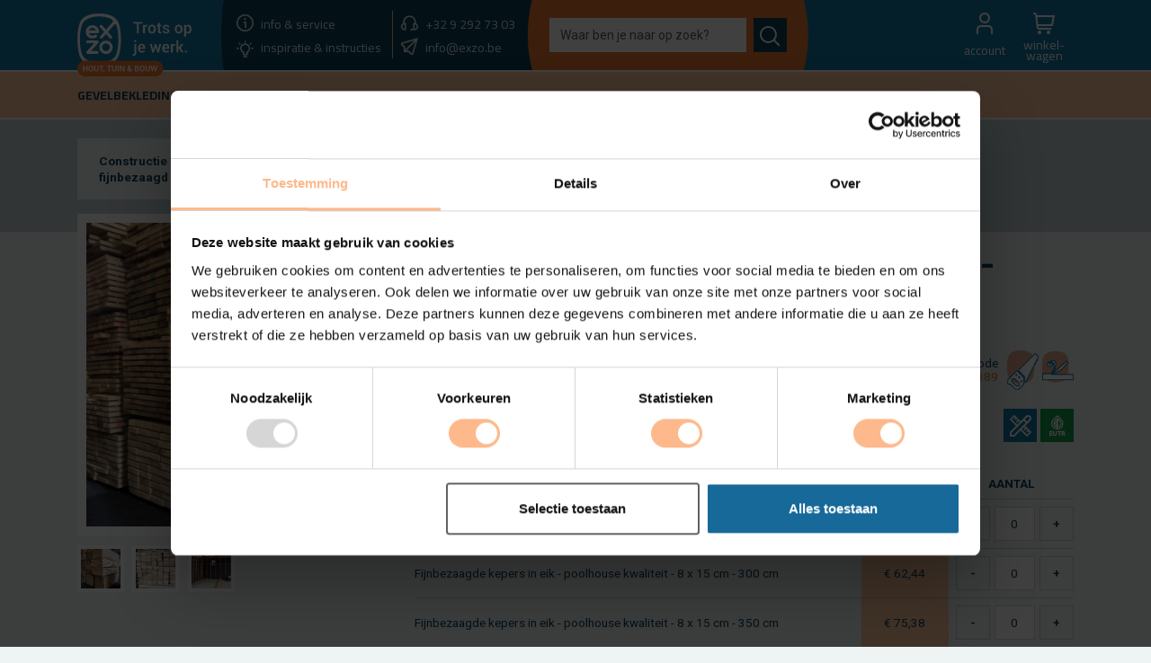

--- FILE ---
content_type: text/html; charset=UTF-8
request_url: https://exzo.be/index.php/product/eiken-kepers-rechthoekig-fijnbezaagd-8-x-15-cm
body_size: 40613
content:
<!DOCTYPE html>
<html lang="nl" class="h-100">
<head>
            <!-- Google Tag Manager -->
        <script>
            (function(w,d,s,l,i){w[l]=w[l]||[];w[l].push({'gtm.start':
            new Date().getTime(),event:'gtm.js'});var f=d.getElementsByTagName(s)[0],
            j=d.createElement(s),dl=l!='dataLayer'?'&l='+l:'';j.async=true;j.src=
            'https://www.googletagmanager.com/gtm.js?id='+i+dl;f.parentNode.insertBefore(j,f);
            })(window,document,'script','dataLayer','GTM-W4QQBRDH');
        
            // Strip tracking parameters once page fully loads
            window.addEventListener('load', function () {
                const url = new URL(window.location);
                const paramsToRemove = ['_gl', 'gclid', 'fbclid', 'utm_source', 'utm_medium', 'utm_campaign'];
                let changed = false;
        
                paramsToRemove.forEach(param => {
                    if (url.searchParams.has(param)) {
                        url.searchParams.delete(param);
                        changed = true;
                    }
                });
        
                if (changed) {
                    window.history.replaceState({}, document.title, url.pathname + url.search);
                }
            });
        </script>
    
    <meta charset="UTF-8">
    <meta http-equiv="X-UA-Compatible" content="IE=edge">
    <meta name="viewport" content="width=device-width, initial-scale=1.0">
                <meta name="description" content="Eik kepers rechthoekig - 8 x 15 cm - fijbezaagd">
        <meta name="author" content="Christophe Eeckhout">
    <meta name="color-scheme" content="light">

    <!-- CSRF Token -->
    <meta name="csrf-token" content="xKDJ2FBA384BFOuZXcC4gWmAsa1eMlq0YsrhDB2m">

                                                <title>Eiken kepers rechthoekig 8 x 15 cm - fijnbezaagd - EXZO</title>
    

      
    
    
    
    
    
        <link rel="stylesheet" href="https://exzo.be/assets/css/main_exzo.css?v=1768778445">
    <link rel="apple-touch-icon" sizes="180x180" href="https://exzo.be/assets/favicon/apple-touch-icon.png">
    <link rel="icon" type="image/png" sizes="32x32" href="https://exzo.be/assets/favicon/favicon-32x32.png">
    <link rel="icon" type="image/png" sizes="16x16" href="https://exzo.be/assets/favicon/favicon-16x16.png">
    
    <link rel="mask-icon" href="https://exzo.be/assets/favicon/safari-pinned-tab.svg" color="#5bbad5">
    <meta name="msapplication-TileColor" content="#da532c">
    <meta name="theme-color" content="#ffffff">
    <meta property="og:image" content="https://exzo.be/assets/img/logo-exzo-square.jpg">
        <style>
        @media (max-width: 575.98px) {
            table.prices {
                .stockData::before { content: 'Stock'; }
                .normalPrice::before { content: 'Prijs'; }
                .promoPrice::before { content: 'Promo'; }
                                                                                                                                                                                                                                        
                        
                        #product1 .discountPrice1::before { content: '> € 3000'; }
                        #product1 .discountPrice2::before { content: '> € 5000'; }
                                                                                                                                                                                    
                        
                        #product2 .discountPrice1::before { content: '> € 3000'; }
                        #product2 .discountPrice2::before { content: '> € 5000'; }
                                                                                                                                                                                    
                        
                        #product3 .discountPrice1::before { content: '> € 3000'; }
                        #product3 .discountPrice2::before { content: '> € 5000'; }
                                                                                                                                                                                    
                        
                        #product4 .discountPrice1::before { content: '> € 3000'; }
                        #product4 .discountPrice2::before { content: '> € 5000'; }
                                                                                                                                                                                    
                        
                        #product5 .discountPrice1::before { content: '> € 3000'; }
                        #product5 .discountPrice2::before { content: '> € 5000'; }
                                                                                                                                                                                    
                        
                        #product6 .discountPrice1::before { content: '> € 3000'; }
                        #product6 .discountPrice2::before { content: '> € 5000'; }
                                                    
                .quantity::before { content: "Aantal"; margin-top: 2.5vw; }
                .m2::before { content: "Aantal m2"; margin-top: 2.5vw; }
            }
        }
    </style>

    
    
    <!-- Anti-flickering script -->
    <script>
    var timeout = 3000; // Timeout value to remove the flicker (in milliseconds)
    !function(h,i,d,e){var t,n=h.createElement("style");n.id=e,n.innerHTML="body{opacity:0}",h.head.appendChild(n),t=d,i.rmfk=function(){var t=h.getElementById(e);t&&t.parentNode.removeChild(t)},setTimeout(i.rmfk,t)}(document,window,timeout,"abhide");
    </script>

    <!-- Mida A/B Testing Script (Place in <HEAD> for speed & no flicker) -->
    <script type="text/javascript" async src="https://cdn.mida.so/js/optimize.js?key=LZo291PlY3v0GdqgvV5wO6"></script>
    
</head>
<body ontouchstart id="productpage" class="d-flex flex-column h-100">
        <!-- Google Tag Manager (noscript) -->
    <noscript><iframe src="https://www.googletagmanager.com/ns.html?id=GTM-W4QQBRDH"
    height="0" width="0" style="display:none;visibility:hidden"></iframe></noscript>
    <!-- End Google Tag Manager (noscript) -->
    
                <header>
    <nav class="navbar navbar-expand-md navbar-fixed-top fixed-top">
        <div class="container-fluid">
            <div class="navbar-header">
                <div class="container-lg">
                    <a class="navbar-brand logo-exzo" href="https://exzo.be/index.php"><img src="https://exzo.be/assets/img/logo-exzo-full.svg" alt="EXZO - Trots op je werk."></a>
                    <div class="circle-blue d-none d-md-block">
                        <ul class="exzo-nav list-unstyled">
                        <li>
                            <div class="exzo-nav-btn">
                            <a href="#footer" class="btn">
                                <i class="fi fi-rs-info"></i>
                                <span class="label">info & service</span>
                            </a>
                            </div>
                        </li>
                        <li class="d-none d-xl-block">
                            <div class="exzo-nav-btn">
                            <a href="tel:+3292927303" class="btn">
                                <i class="fi-rs-headset"></i>
                                <span class="label">+32&nbsp;9&nbsp;292&nbsp;73&nbsp;03</span>
                            </a>
                            </div>
                        </li>
                        <li class="d-none d-xl-block">
                            <div class="exzo-nav-btn">
                                                                <a href="https://exzo.be/index.php/info/showroom" class="btn">
                                    <i class="fi fi-rs-store-alt"></i>
                                    <span class="label">showroom vandaag</span>
                                </a>
                            </div>
                        </li>
                        <li>
                            <div class="exzo-nav-btn">
                            <a href="https://exzo.be/index.php/ideeen-instructies-voorbeelden" class="btn">
                                <i class="ico icon-idea"></i>
                                <span class="label">inspiratie & instructies</span>
                            </a> 
                            </div>
                        </li>
                        <li class="d-none d-xl-block">
                            <div class="exzo-nav-btn">
                            <a href="mailto:info@exzo.be" class="btn">
                                <i class="fi fi-rs-paper-plane"></i>
                                <span class="label">info@exzo.be</span>
                            </a>
                            </div>
                        </li>
                        <li class="d-none d-xl-block">
                            <div class="exzo-nav-btn">
                            <a href="https://exzo.be/index.php/info/showroom" class="btn">
                                <i class="fi fi-rs-clock"></i>
                                <span class="label">9u - 12u30 &amp; 13u30 - 17u</span>
                            </a>
                            </div>
                        </li>
                        </ul>
                    </div>
                    <div class="circle-orange search d-none d-md-block">
                        <form action="https://exzo.be/index.php/zoekresultaten" method="GET" class="d-flex" role="search">
                            <input class="form-control me-2" type="search" name="s" value="" placeholder="Waar ben je naar op zoek?" aria-label="Search">
                            <button class="btn" type="submit"><i class="ico icon-search"></i></button>
                        </form>
                    </div>

                    <div class="main-btns d-none d-md-block">
                        <ul class="exzo-nav list-unstyled">
                                                        <!-- Authentication Links -->
                                                            <li class="nav-item dropdown">
                                    <a class="btn nav-link dropdown-toggle" href="#" id="navbarDropdownGuest" role="button" data-bs-toggle="dropdown" aria-expanded="false">
                                        
                                        <i class="fi fi-rs-user"></i>
                                        <div class="btn-txt">
                                        <span class="label">account</span>
                                        </div>
                                    </a>
                                    <ul class="dropdown-menu" aria-labelledby="navbarDropdownGuest">
                                        <li>
                                            <a class="dropdown-item" href="https://exzo.be/index.php/inloggen">
                                                <i class="fi fi-rs-sign-in-alt"></i> 
                                                <span class="text-lowercase">Inloggen</span>
                                            </a>
                                        </li>
                                        <li class="line-before-and-after-text">OF</li>
                                        <li>
                                            <a class="dropdown-item" href="https://exzo.be/index.php/nieuw-account">
                                                <i class="fi fi-rs-edit"></i> 
                                                <span class="text-lowercase">Registreren</span>
                                            </a>
                                        </li>
                                    </ul>
                                </li>
                                                        <li>
                                <div class="exzo-nav-btn nav-item dropdown">
                                    <a href="https://exzo.be/index.php/winkelwagen" class="btn nav-link" id="cart">
                                        <i class="fi fi-rs-shopping-cart"></i>
                                        <div class="btn-txt">
                                        <span class="label">winkel-<br />wagen</span>
                                        </div>
                                        <span id="cart-badge" class="position-absolute badge rounded-pill bg-orange">
                                            <span id="header-cart-count"></span>
                                            <span class="visually-hidden">artikelen in je winkelwagen</span>
                                        </span>
                                    </a>
                                </div>
                            </li>
                        </ul>
                    </div>
                </div>
                <div class="search search-mobile d-block d-md-none">
                    <form action="https://exzo.be/index.php/zoekresultaten" method="GET" class="d-flex" role="search">
                        <input class="form-control me-2" type="search" name="s" value="" placeholder="Waar ben je naar op zoek?" aria-label="Search">
                        <button class="btn" type="submit"><i class="ico icon-search"></i></button>
                    </form>
                </div>
            </div>

            <div class="navbar-subheader d-none d-md-block">
                <div class="container-lg">
                    <div class="collapse navbar-collapse" id="main_nav">
                        <ul class="navbar-nav">
                                                            <li class="nav-item dropdown position-static">
                                    <a class="nav-link" href="https://exzo.be/index.php/gevelbekleding" data-bs-hover="dropdown"><span class="d-xl-none"> Gevel </span><span class="d-none d-xl-block">Gevelbekleding</span></a>
                                    <div class="dropdown-menu w-100">
                                        <div class="container-lg">
                                                                                            <h5>Per houtsoort</h5>
                                                <div class="grid row product-category-navigation__list" data-masonry='{ "columnWidth": ".grid-sizer", "itemSelector": ".grid-item", "percentPosition": true, "horizontalOrder": true }'>
                                                    <div class="grid-sizer col-md-3"></div>
                                                                                                                                                                
                                                                                                                                                                        <div class="grid-item col-sm-6 col-lg-4 mb-3">
                                                            <div class="card">
                                                                <div class="card-body product-category-navigation__item dropdown-item">
                                                                    <a href="https://exzo.be/index.php/gevelbekleding/thermowood" class="product-category-navigation__title">Thermowood</a>
                                                                    <ul class="product-subcategory-navigation__list">
                                                                                                                                                <li class="product-subcategory-navigation__item">
                                                                            <a href="https://exzo.be/index.php/gevelbekleding/thermowood/thermowood-grenen" class="product-subcategory-navigation__link">Thermowood grenen</a>
                                                                        </li>
                                                                                                                                            <li class="product-subcategory-navigation__item">
                                                                            <a href="https://exzo.be/index.php/gevelbekleding/thermowood/thermo-ayous" class="product-subcategory-navigation__link">Thermo ayous</a>
                                                                        </li>
                                                                                                                                            <li class="product-subcategory-navigation__item">
                                                                            <a href="https://exzo.be/index.php/gevelbekleding/thermowood/thermo-essen" class="product-subcategory-navigation__link">Thermo essen</a>
                                                                        </li>
                                                                                                                                            <li class="product-subcategory-navigation__item">
                                                                            <a href="https://exzo.be/index.php/gevelbekleding/thermowood/thermo-frake" class="product-subcategory-navigation__link">Thermo fraké</a>
                                                                        </li>
                                                                                                                                            <li class="product-subcategory-navigation__item">
                                                                            <a href="https://exzo.be/index.php/gevelbekleding/thermowood/thermo-movingui" class="product-subcategory-navigation__link">Thermo movingui</a>
                                                                        </li>
                                                                                                                                            <li class="product-subcategory-navigation__item">
                                                                            <a href="https://exzo.be/index.php/gevelbekleding/thermowood/thermo-eiken" class="product-subcategory-navigation__link">Thermo eiken</a>
                                                                        </li>
                                                                                                                                        </ul>
                                                                </div>
                                                            </div>
                                                        </div>
                                                                                                                                                                    
                                                                                                                                                                        <div class="grid-item col-sm-6 col-lg-4 mb-3">
                                                            <div class="card">
                                                                <div class="card-body product-category-navigation__item dropdown-item">
                                                                    <a href="https://exzo.be/index.php/gevelbekleding/tropisch-hardhout" class="product-category-navigation__title">Tropisch hardhout</a>
                                                                    <ul class="product-subcategory-navigation__list">
                                                                                                                                                <li class="product-subcategory-navigation__item">
                                                                            <a href="https://exzo.be/index.php/gevelbekleding/tropisch-hardhout/padouk" class="product-subcategory-navigation__link">Padouk</a>
                                                                        </li>
                                                                                                                                            <li class="product-subcategory-navigation__item">
                                                                            <a href="https://exzo.be/index.php/gevelbekleding/tropisch-hardhout/afromosia" class="product-subcategory-navigation__link">Afromosia</a>
                                                                        </li>
                                                                                                                                            <li class="product-subcategory-navigation__item">
                                                                            <a href="https://exzo.be/index.php/gevelbekleding/tropisch-hardhout/bankirai" class="product-subcategory-navigation__link">Bankirai</a>
                                                                        </li>
                                                                                                                                            <li class="product-subcategory-navigation__item">
                                                                            <a href="https://exzo.be/index.php/gevelbekleding/tropisch-hardhout/iroko" class="product-subcategory-navigation__link">Iroko</a>
                                                                        </li>
                                                                                                                                            <li class="product-subcategory-navigation__item">
                                                                            <a href="https://exzo.be/index.php/gevelbekleding/tropisch-hardhout/merbau" class="product-subcategory-navigation__link">Merbau</a>
                                                                        </li>
                                                                                                                                            <li class="product-subcategory-navigation__item">
                                                                            <a href="https://exzo.be/index.php/gevelbekleding/tropisch-hardhout/itauba" class="product-subcategory-navigation__link">Itauba</a>
                                                                        </li>
                                                                                                                                            <li class="product-subcategory-navigation__item">
                                                                            <a href="https://exzo.be/index.php/gevelbekleding/tropisch-hardhout/ceder" class="product-subcategory-navigation__link">Ceder</a>
                                                                        </li>
                                                                                                                                            <li class="product-subcategory-navigation__item">
                                                                            <a href="https://exzo.be/index.php/gevelbekleding/tropisch-hardhout/ipe" class="product-subcategory-navigation__link">Ipe</a>
                                                                        </li>
                                                                                                                                            <li class="product-subcategory-navigation__item">
                                                                            <a href="https://exzo.be/index.php/gevelbekleding/tropisch-hardhout/bamboe" class="product-subcategory-navigation__link">Bamboe</a>
                                                                        </li>
                                                                                                                                        </ul>
                                                                </div>
                                                            </div>
                                                        </div>
                                                                                                                                                                    
                                                                                                                                                                        <div class="grid-item col-sm-6 col-lg-4 mb-3">
                                                            <div class="card">
                                                                <div class="card-body product-category-navigation__item dropdown-item">
                                                                    <a href="https://exzo.be/index.php/gevelbekleding/europees-hout" class="product-category-navigation__title">Europees hout</a>
                                                                    <ul class="product-subcategory-navigation__list">
                                                                                                                                                <li class="product-subcategory-navigation__item">
                                                                            <a href="https://exzo.be/index.php/gevelbekleding/europees-hout/eiken" class="product-subcategory-navigation__link">Eiken</a>
                                                                        </li>
                                                                                                                                            <li class="product-subcategory-navigation__item">
                                                                            <a href="https://exzo.be/index.php/gevelbekleding/europees-hout/robinia" class="product-subcategory-navigation__link">Robinia</a>
                                                                        </li>
                                                                                                                                            <li class="product-subcategory-navigation__item">
                                                                            <a href="https://exzo.be/index.php/gevelbekleding/europees-hout/lariks-douglas" class="product-subcategory-navigation__link">Lariks / douglas</a>
                                                                        </li>
                                                                                                                                            <li class="product-subcategory-navigation__item">
                                                                            <a href="https://exzo.be/index.php/gevelbekleding/europees-hout/geimpregneerd-grenen" class="product-subcategory-navigation__link">Geïmpregneerd grenen</a>
                                                                        </li>
                                                                                                                                            <li class="product-subcategory-navigation__item">
                                                                            <a href="https://exzo.be/index.php/gevelbekleding/europees-hout/steigerhout" class="product-subcategory-navigation__link">Steigerhout</a>
                                                                        </li>
                                                                                                                                            <li class="product-subcategory-navigation__item">
                                                                            <a href="https://exzo.be/index.php/gevelbekleding/europees-hout/red-class-wood" class="product-subcategory-navigation__link">Red Class Wood</a>
                                                                        </li>
                                                                                                                                        </ul>
                                                                </div>
                                                            </div>
                                                        </div>
                                                                                                                                                                    
                                                                                                                                                                        <div class="grid-item col-sm-6 col-lg-4 mb-3">
                                                            <div class="card">
                                                                <div class="card-body product-category-navigation__item dropdown-item">
                                                                    <a href="https://exzo.be/index.php/gevelbekleding/gebrand-hout" class="product-category-navigation__title">Gebrand hout</a>
                                                                    <ul class="product-subcategory-navigation__list">
                                                                                                                                                <li class="product-subcategory-navigation__item">
                                                                            <a href="https://exzo.be/index.php/gevelbekleding/gebrand-hout/shou-sugi-ban" class="product-subcategory-navigation__link">Shou Sugi Ban</a>
                                                                        </li>
                                                                                                                                            <li class="product-subcategory-navigation__item">
                                                                            <a href="https://exzo.be/index.php/gevelbekleding/gebrand-hout/yakisugi" class="product-subcategory-navigation__link">Yakisugi</a>
                                                                        </li>
                                                                                                                                        </ul>
                                                                </div>
                                                            </div>
                                                        </div>
                                                                                                                                                                    
                                                                                                                                                                        <div class="grid-item col-sm-6 col-lg-4 mb-3">
                                                            <div class="card">
                                                                <div class="card-body product-category-navigation__item dropdown-item">
                                                                    <a href="https://exzo.be/index.php/gevelbekleding/kunststof" class="product-category-navigation__title">Kunststof</a>
                                                                    <ul class="product-subcategory-navigation__list">
                                                                                                                                                <li class="product-subcategory-navigation__item">
                                                                            <a href="https://exzo.be/index.php/gevelbekleding/kunststof/houtcomposiet" class="product-subcategory-navigation__link">Houtcomposiet</a>
                                                                        </li>
                                                                                                                                            <li class="product-subcategory-navigation__item">
                                                                            <a href="https://exzo.be/index.php/gevelbekleding/kunststof/durasid" class="product-subcategory-navigation__link">Durasid</a>
                                                                        </li>
                                                                                                                                        </ul>
                                                                </div>
                                                            </div>
                                                        </div>
                                                                                                                                                                    
                                                                                                                                                                        <div class="grid-item col-sm-6 col-lg-4 mb-3">
                                                            <div class="card">
                                                                <div class="card-body product-category-navigation__item dropdown-item">
                                                                    <a href="https://exzo.be/index.php/gevelbekleding/barnwood" class="product-category-navigation__title">Barnwood</a>
                                                                    <ul class="product-subcategory-navigation__list">
                                                                                                                                                <li class="product-subcategory-navigation__item">
                                                                            <a href="https://exzo.be/index.php/gevelbekleding/barnwood/naaldhout" class="product-subcategory-navigation__link">Naaldhout</a>
                                                                        </li>
                                                                                                                                            <li class="product-subcategory-navigation__item">
                                                                            <a href="https://exzo.be/index.php/gevelbekleding/barnwood/pallethout" class="product-subcategory-navigation__link">Pallethout</a>
                                                                        </li>
                                                                                                                                            <li class="product-subcategory-navigation__item">
                                                                            <a href="https://exzo.be/index.php/gevelbekleding/barnwood/hardhout" class="product-subcategory-navigation__link">Hardhout</a>
                                                                        </li>
                                                                                                                                            <li class="product-subcategory-navigation__item">
                                                                            <a href="https://exzo.be/index.php/gevelbekleding/barnwood/eiken" class="product-subcategory-navigation__link">Eiken</a>
                                                                        </li>
                                                                                                                                        </ul>
                                                                </div>
                                                            </div>
                                                        </div>
                                                                                                                                                                    
                                                                                                                                                                            <div class="grid-item col-sm-6 col-lg-4 bg-transparent" style="margin-top: -23px;">
                                                                <div class="card bg-transparent">&nbsp;</div>
                                                            </div>
                                                                                                                    <div class="grid-item col-sm-6 col-lg-4 bg-transparent" style="margin-top: -23px;">
                                                                <div class="card bg-transparent">&nbsp;</div>
                                                            </div>
                                                                                                                <div class="grid-item col-sm-6 col-lg-4 mb-3">
                                                            <div class="card">
                                                                <div class="card-body product-category-navigation__item dropdown-item">
                                                                    <a href="https://exzo.be/index.php/gevelbekleding/gekleurd-hout" class="product-category-navigation__title">Gekleurd hout</a>
                                                                    <ul class="product-subcategory-navigation__list">
                                                                                                                                                <li class="product-subcategory-navigation__item">
                                                                            <a href="https://exzo.be/index.php/gevelbekleding/gekleurd-hout/zwart-hout" class="product-subcategory-navigation__link">Zwart gekleurd hout</a>
                                                                        </li>
                                                                                                                                            <li class="product-subcategory-navigation__item">
                                                                            <a href="https://exzo.be/index.php/gevelbekleding/gekleurd-hout/grijs-hout" class="product-subcategory-navigation__link">Grijs gekleurd hout</a>
                                                                        </li>
                                                                                                                                            <li class="product-subcategory-navigation__item">
                                                                            <a href="https://exzo.be/index.php/gevelbekleding/gekleurd-hout/kleurvast-behandeld-hout" class="product-subcategory-navigation__link">Kleurvast behandeld hout</a>
                                                                        </li>
                                                                                                                                        </ul>
                                                                </div>
                                                            </div>
                                                        </div>
                                                                                                                                                                    
                                                                                                                                                                        <div class="grid-item col-sm-6 col-lg-4 mb-3">
                                                            <div class="card">
                                                                <div class="card-body product-category-navigation__item dropdown-item">
                                                                    <a href="https://exzo.be/index.php/gevelbekleding/toebehoren" class="product-category-navigation__title">Toebehoren</a>
                                                                    <ul class="product-subcategory-navigation__list">
                                                                                                                                                <li class="product-subcategory-navigation__item">
                                                                            <a href="https://exzo.be/index.php/gevelbekleding/toebehoren/lattenwerk" class="product-subcategory-navigation__link">Lattenwerk</a>
                                                                        </li>
                                                                                                                                            <li class="product-subcategory-navigation__item">
                                                                            <a href="https://exzo.be/index.php/gevelbekleding/toebehoren/geveldoek" class="product-subcategory-navigation__link">Geveldoek</a>
                                                                        </li>
                                                                                                                                            <li class="product-subcategory-navigation__item">
                                                                            <a href="https://exzo.be/index.php/gevelbekleding/toebehoren/bevestiging" class="product-subcategory-navigation__link">Bevestiging</a>
                                                                        </li>
                                                                                                                                            <li class="product-subcategory-navigation__item">
                                                                            <a href="https://exzo.be/index.php/gevelbekleding/toebehoren/gevelplinten" class="product-subcategory-navigation__link">Gevelplinten</a>
                                                                        </li>
                                                                                                                                            <li class="product-subcategory-navigation__item">
                                                                            <a href="https://exzo.be/index.php/gevelbekleding/toebehoren/durasid" class="product-subcategory-navigation__link">Durasid</a>
                                                                        </li>
                                                                                                                                        </ul>
                                                                </div>
                                                            </div>
                                                        </div>
                                                                                                                                                            </div>
                                                                                            <h5>Per profiel</h5>
                                                <div class="grid row product-category-navigation__list" data-masonry='{ "columnWidth": ".grid-sizer", "itemSelector": ".grid-item", "percentPosition": true, "horizontalOrder": true }'>
                                                    <div class="grid-sizer col-md-3"></div>
                                                                                                                                                                
                                                                                                                                                                        <div class="grid-item col-sm-6 col-lg-4 mb-3">
                                                            <div class="card">
                                                                <div class="card-body product-category-navigation__item dropdown-item">
                                                                    <a href="https://exzo.be/index.php/gevelbekleding/planchetten" class="product-category-navigation__title">Planchetten</a>
                                                                    <ul class="product-subcategory-navigation__list">
                                                                                                                                                <li class="product-subcategory-navigation__item">
                                                                            <a href="https://exzo.be/index.php/gevelbekleding/planchetten/eiken" class="product-subcategory-navigation__link">Eiken</a>
                                                                        </li>
                                                                                                                                            <li class="product-subcategory-navigation__item">
                                                                            <a href="https://exzo.be/index.php/gevelbekleding/planchetten/thermowood" class="product-subcategory-navigation__link">Thermowood</a>
                                                                        </li>
                                                                                                                                            <li class="product-subcategory-navigation__item">
                                                                            <a href="https://exzo.be/index.php/gevelbekleding/planchetten/lariks-grenen" class="product-subcategory-navigation__link">Lariks / grenen</a>
                                                                        </li>
                                                                                                                                            <li class="product-subcategory-navigation__item">
                                                                            <a href="https://exzo.be/index.php/gevelbekleding/planchetten/tropisch-hardhout" class="product-subcategory-navigation__link">Tropisch hardhout</a>
                                                                        </li>
                                                                                                                                            <li class="product-subcategory-navigation__item">
                                                                            <a href="https://exzo.be/index.php/gevelbekleding/planchetten/gebrand-hout" class="product-subcategory-navigation__link">Gebrand hout</a>
                                                                        </li>
                                                                                                                                            <li class="product-subcategory-navigation__item">
                                                                            <a href="https://exzo.be/index.php/gevelbekleding/planchetten/durasid" class="product-subcategory-navigation__link">Durasid</a>
                                                                        </li>
                                                                                                                                            <li class="product-subcategory-navigation__item">
                                                                            <a href="https://exzo.be/index.php/gevelbekleding/planchetten/composiet" class="product-subcategory-navigation__link">Composiet</a>
                                                                        </li>
                                                                                                                                        </ul>
                                                                </div>
                                                            </div>
                                                        </div>
                                                                                                                                                                    
                                                                                                                                                                        <div class="grid-item col-sm-6 col-lg-4 mb-3">
                                                            <div class="card">
                                                                <div class="card-body product-category-navigation__item dropdown-item">
                                                                    <a href="https://exzo.be/index.php/gevelbekleding/triple-blokprofiel" class="product-category-navigation__title">Triple blokprofiel</a>
                                                                    <ul class="product-subcategory-navigation__list">
                                                                                                                                                <li class="product-subcategory-navigation__item">
                                                                            <a href="https://exzo.be/index.php/gevelbekleding/triple-blokprofiel/thermowood" class="product-subcategory-navigation__link">Thermowood</a>
                                                                        </li>
                                                                                                                                            <li class="product-subcategory-navigation__item">
                                                                            <a href="https://exzo.be/index.php/gevelbekleding/triple-blokprofiel/tropisch-hardhout" class="product-subcategory-navigation__link">Tropisch hardhout</a>
                                                                        </li>
                                                                                                                                            <li class="product-subcategory-navigation__item">
                                                                            <a href="https://exzo.be/index.php/gevelbekleding/triple-blokprofiel/composiet" class="product-subcategory-navigation__link">Composiet</a>
                                                                        </li>
                                                                                                                                        </ul>
                                                                </div>
                                                            </div>
                                                        </div>
                                                                                                                                                                    
                                                                                                                                                                        <div class="grid-item col-sm-6 col-lg-4 mb-3">
                                                            <div class="card">
                                                                <div class="card-body product-category-navigation__item dropdown-item">
                                                                    <a href="https://exzo.be/index.php/gevelbekleding/planken" class="product-category-navigation__title">Planken</a>
                                                                    <ul class="product-subcategory-navigation__list">
                                                                                                                                                <li class="product-subcategory-navigation__item">
                                                                            <a href="https://exzo.be/index.php/gevelbekleding/planken/blokhutplanken" class="product-subcategory-navigation__link">Blokhutplanken</a>
                                                                        </li>
                                                                                                                                            <li class="product-subcategory-navigation__item">
                                                                            <a href="https://exzo.be/index.php/gevelbekleding/planken/steigerhout" class="product-subcategory-navigation__link">Steigerhout</a>
                                                                        </li>
                                                                                                                                            <li class="product-subcategory-navigation__item">
                                                                            <a href="https://exzo.be/index.php/gevelbekleding/planken/eiken" class="product-subcategory-navigation__link">Eiken</a>
                                                                        </li>
                                                                                                                                            <li class="product-subcategory-navigation__item">
                                                                            <a href="https://exzo.be/index.php/gevelbekleding/planken/thermowood" class="product-subcategory-navigation__link">Thermowood</a>
                                                                        </li>
                                                                                                                                            <li class="product-subcategory-navigation__item">
                                                                            <a href="https://exzo.be/index.php/gevelbekleding/planken/robinia" class="product-subcategory-navigation__link">Robinia</a>
                                                                        </li>
                                                                                                                                            <li class="product-subcategory-navigation__item">
                                                                            <a href="https://exzo.be/index.php/gevelbekleding/planken/lariks-douglas" class="product-subcategory-navigation__link">Lariks / Douglas</a>
                                                                        </li>
                                                                                                                                            <li class="product-subcategory-navigation__item">
                                                                            <a href="https://exzo.be/index.php/gevelbekleding/planken/tropisch-hardhout" class="product-subcategory-navigation__link">Tropisch hardhout</a>
                                                                        </li>
                                                                                                                                            <li class="product-subcategory-navigation__item">
                                                                            <a href="https://exzo.be/index.php/gevelbekleding/planken/geimpregneerd-grenen" class="product-subcategory-navigation__link">Geïmpregneerd grenen</a>
                                                                        </li>
                                                                                                                                            <li class="product-subcategory-navigation__item">
                                                                            <a href="https://exzo.be/index.php/gevelbekleding/planken/red-class-wood" class="product-subcategory-navigation__link">Red Class Wood</a>
                                                                        </li>
                                                                                                                                            <li class="product-subcategory-navigation__item">
                                                                            <a href="https://exzo.be/index.php/gevelbekleding/planken/gebrand-hout" class="product-subcategory-navigation__link">Gebrand hout</a>
                                                                        </li>
                                                                                                                                            <li class="product-subcategory-navigation__item">
                                                                            <a href="https://exzo.be/index.php/gevelbekleding/planken/schaaldelen" class="product-subcategory-navigation__link">Schaaldelen</a>
                                                                        </li>
                                                                                                                                        </ul>
                                                                </div>
                                                            </div>
                                                        </div>
                                                                                                                                                                    
                                                                                                                                                                        <div class="grid-item col-sm-6 col-lg-4 mb-3">
                                                            <div class="card">
                                                                <div class="card-body product-category-navigation__item dropdown-item">
                                                                    <a href="https://exzo.be/index.php/gevelbekleding/latten" class="product-category-navigation__title">Latten</a>
                                                                    <ul class="product-subcategory-navigation__list">
                                                                                                                                                <li class="product-subcategory-navigation__item">
                                                                            <a href="https://exzo.be/index.php/gevelbekleding/latten/thermowood-grenen" class="product-subcategory-navigation__link">Thermowood grenen</a>
                                                                        </li>
                                                                                                                                            <li class="product-subcategory-navigation__item">
                                                                            <a href="https://exzo.be/index.php/gevelbekleding/latten/thermo-ayous" class="product-subcategory-navigation__link">Thermo ayous</a>
                                                                        </li>
                                                                                                                                            <li class="product-subcategory-navigation__item">
                                                                            <a href="https://exzo.be/index.php/gevelbekleding/latten/thermo-essen" class="product-subcategory-navigation__link">Thermo essen</a>
                                                                        </li>
                                                                                                                                            <li class="product-subcategory-navigation__item">
                                                                            <a href="https://exzo.be/index.php/gevelbekleding/latten/tropisch-hardhout" class="product-subcategory-navigation__link">Tropisch hardhout</a>
                                                                        </li>
                                                                                                                                            <li class="product-subcategory-navigation__item">
                                                                            <a href="https://exzo.be/index.php/gevelbekleding/latten/robinia" class="product-subcategory-navigation__link">Robinia</a>
                                                                        </li>
                                                                                                                                        </ul>
                                                                </div>
                                                            </div>
                                                        </div>
                                                                                                                                                                    
                                                                                                                                                                        <div class="grid-item col-sm-6 col-lg-4 mb-3">
                                                            <div class="card">
                                                                <div class="card-body product-category-navigation__item dropdown-item">
                                                                    <a href="https://exzo.be/index.php/gevelbekleding/siding" class="product-category-navigation__title">Siding</a>
                                                                    <ul class="product-subcategory-navigation__list">
                                                                                                                                                <li class="product-subcategory-navigation__item">
                                                                            <a href="https://exzo.be/index.php/gevelbekleding/siding/eiken" class="product-subcategory-navigation__link">Eiken</a>
                                                                        </li>
                                                                                                                                            <li class="product-subcategory-navigation__item">
                                                                            <a href="https://exzo.be/index.php/gevelbekleding/siding/lariks-grenen" class="product-subcategory-navigation__link">Lariks / grenen</a>
                                                                        </li>
                                                                                                                                            <li class="product-subcategory-navigation__item">
                                                                            <a href="https://exzo.be/index.php/gevelbekleding/siding/thermowood" class="product-subcategory-navigation__link">Thermowood</a>
                                                                        </li>
                                                                                                                                            <li class="product-subcategory-navigation__item">
                                                                            <a href="https://exzo.be/index.php/gevelbekleding/siding/durasid" class="product-subcategory-navigation__link">Durasid</a>
                                                                        </li>
                                                                                                                                        </ul>
                                                                </div>
                                                            </div>
                                                        </div>
                                                                                                                                                                    
                                                                                                                                                                        <div class="grid-item col-sm-6 col-lg-4 mb-3">
                                                            <div class="card">
                                                                <div class="card-body product-category-navigation__item dropdown-item">
                                                                    <a href="https://exzo.be/index.php/gevelbekleding/4-rib-rhombus-profiel" class="product-category-navigation__title">4-Rib Rhombus profiel</a>
                                                                    <ul class="product-subcategory-navigation__list">
                                                                                                                                                <li class="product-subcategory-navigation__item">
                                                                            <a href="https://exzo.be/index.php/gevelbekleding/4-rib-rhombus-profiel/thermowood" class="product-subcategory-navigation__link">Thermowood</a>
                                                                        </li>
                                                                                                                                        </ul>
                                                                </div>
                                                            </div>
                                                        </div>
                                                                                                                                                                    
                                                                                                                                                                        <div class="grid-item col-sm-6 col-lg-4 mb-3">
                                                            <div class="card">
                                                                <div class="card-body product-category-navigation__item dropdown-item">
                                                                    <a href="https://exzo.be/index.php/gevelbekleding/dubbel-blokprofiel" class="product-category-navigation__title">Dubbel Blokprofiel</a>
                                                                    <ul class="product-subcategory-navigation__list">
                                                                                                                                                <li class="product-subcategory-navigation__item">
                                                                            <a href="https://exzo.be/index.php/gevelbekleding/dubbel-blokprofiel/thermowood" class="product-subcategory-navigation__link">Thermowood</a>
                                                                        </li>
                                                                                                                                            <li class="product-subcategory-navigation__item">
                                                                            <a href="https://exzo.be/index.php/gevelbekleding/dubbel-blokprofiel/tropisch-hardhout" class="product-subcategory-navigation__link">Tropisch hardhout</a>
                                                                        </li>
                                                                                                                                            <li class="product-subcategory-navigation__item">
                                                                            <a href="https://exzo.be/index.php/gevelbekleding/dubbel-blokprofiel/composiet" class="product-subcategory-navigation__link">Composiet</a>
                                                                        </li>
                                                                                                                                        </ul>
                                                                </div>
                                                            </div>
                                                        </div>
                                                                                                                                                                    
                                                                                                                                                                            <div class="grid-item col-sm-6 col-lg-4 bg-transparent" style="margin-top: -23px;">
                                                                <div class="card bg-transparent">&nbsp;</div>
                                                            </div>
                                                                                                                <div class="grid-item col-sm-6 col-lg-4 mb-3">
                                                            <div class="card">
                                                                <div class="card-body product-category-navigation__item dropdown-item">
                                                                    <a href="https://exzo.be/index.php/gevelbekleding/parallellogram" class="product-category-navigation__title">Parallellogram</a>
                                                                    <ul class="product-subcategory-navigation__list">
                                                                                                                                                <li class="product-subcategory-navigation__item">
                                                                            <a href="https://exzo.be/index.php/gevelbekleding/parallellogram/thermowood" class="product-subcategory-navigation__link">Thermowood</a>
                                                                        </li>
                                                                                                                                            <li class="product-subcategory-navigation__item">
                                                                            <a href="https://exzo.be/index.php/gevelbekleding/parallellogram/robinia" class="product-subcategory-navigation__link">Robinia</a>
                                                                        </li>
                                                                                                                                            <li class="product-subcategory-navigation__item">
                                                                            <a href="https://exzo.be/index.php/gevelbekleding/parallellogram/tropisch-hardhout" class="product-subcategory-navigation__link">Tropisch hardhout</a>
                                                                        </li>
                                                                                                                                        </ul>
                                                                </div>
                                                            </div>
                                                        </div>
                                                                                                                                                                    
                                                                                                                                                                        <div class="grid-item col-sm-6 col-lg-4 mb-3">
                                                            <div class="card">
                                                                <div class="card-body product-category-navigation__item dropdown-item">
                                                                    <a href="https://exzo.be/index.php/gevelbekleding/z-profiel" class="product-category-navigation__title">Z-profiel</a>
                                                                    <ul class="product-subcategory-navigation__list">
                                                                                                                                                <li class="product-subcategory-navigation__item">
                                                                            <a href="https://exzo.be/index.php/gevelbekleding/z-profiel/thermowood-grenen" class="product-subcategory-navigation__link">Thermowood grenen</a>
                                                                        </li>
                                                                                                                                            <li class="product-subcategory-navigation__item">
                                                                            <a href="https://exzo.be/index.php/gevelbekleding/z-profiel/thermo-ayous" class="product-subcategory-navigation__link">Thermo ayous</a>
                                                                        </li>
                                                                                                                                            <li class="product-subcategory-navigation__item">
                                                                            <a href="https://exzo.be/index.php/gevelbekleding/z-profiel/thermo-essen" class="product-subcategory-navigation__link">Thermo essen</a>
                                                                        </li>
                                                                                                                                            <li class="product-subcategory-navigation__item">
                                                                            <a href="https://exzo.be/index.php/gevelbekleding/z-profiel/gebrand-hout" class="product-subcategory-navigation__link">Gebrand hout</a>
                                                                        </li>
                                                                                                                                        </ul>
                                                                </div>
                                                            </div>
                                                        </div>
                                                                                                                                                                    
                                                                                                                                                                            <div class="grid-item col-sm-6 col-lg-4 bg-transparent" style="margin-top: -23px;">
                                                                <div class="card bg-transparent">&nbsp;</div>
                                                            </div>
                                                                                                                <div class="grid-item col-sm-6 col-lg-4 mb-3">
                                                            <div class="card">
                                                                <div class="card-body product-category-navigation__item dropdown-item">
                                                                    <a href="https://exzo.be/index.php/gevelbekleding/enkel-blokprofiel" class="product-category-navigation__title">Enkel blokprofiel</a>
                                                                    <ul class="product-subcategory-navigation__list">
                                                                                                                                                <li class="product-subcategory-navigation__item">
                                                                            <a href="https://exzo.be/index.php/gevelbekleding/enkel-blokprofiel/thermowood" class="product-subcategory-navigation__link">Thermowood</a>
                                                                        </li>
                                                                                                                                            <li class="product-subcategory-navigation__item">
                                                                            <a href="https://exzo.be/index.php/gevelbekleding/enkel-blokprofiel/tropisch-hardhout" class="product-subcategory-navigation__link">Tropisch hardhout</a>
                                                                        </li>
                                                                                                                                        </ul>
                                                                </div>
                                                            </div>
                                                        </div>
                                                                                                                                                            </div>
                                                                                    </div>
                                    </div>
                                </li>
                                                            <li class="nav-item dropdown position-static">
                                    <a class="nav-link" href="https://exzo.be/index.php/terras" data-bs-hover="dropdown"><span class="d-xl-none">  Terras </span><span class="d-none d-xl-block">Terras</span></a>
                                    <div class="dropdown-menu w-100">
                                        <div class="container-lg">
                                                                                        <div class="grid row product-category-navigation__list" data-masonry='{ "columnWidth": ".grid-sizer", "itemSelector": ".grid-item", "percentPosition": true, "horizontalOrder": true }'>
                                                <div class="grid-sizer col-md-3"></div>
                                                                                                                                                    
                                                                                                                                                            <div class="grid-item col-sm-6 col-lg-4 mb-3">
                                                        <div class="card">
                                                            <div class="card-body product-category-navigation__item dropdown-item">
                                                                <a href="https://exzo.be/index.php/terras/terrasplanken" class="product-category-navigation__title">Terrasplanken</a>
                                                                <ul class="product-subcategory-navigation__list">
                                                                                                                                        <li class="product-subcategory-navigation__item">
                                                                        <a href="https://exzo.be/index.php/terras/terrasplanken/thermowood" class="product-subcategory-navigation__link">Thermowood</a>
                                                                    </li>
                                                                                                                                    <li class="product-subcategory-navigation__item">
                                                                        <a href="https://exzo.be/index.php/terras/terrasplanken/europees-hout" class="product-subcategory-navigation__link">Europees hout</a>
                                                                    </li>
                                                                                                                                    <li class="product-subcategory-navigation__item">
                                                                        <a href="https://exzo.be/index.php/terras/terrasplanken/tropisch-hardhout" class="product-subcategory-navigation__link">Tropisch hardhout</a>
                                                                    </li>
                                                                                                                                    <li class="product-subcategory-navigation__item">
                                                                        <a href="https://exzo.be/index.php/terras/terrasplanken/composiet" class="product-subcategory-navigation__link">Composiet</a>
                                                                    </li>
                                                                                                                                    <li class="product-subcategory-navigation__item">
                                                                        <a href="https://exzo.be/index.php/terras/terrasplanken/geimpregneerd-hout" class="product-subcategory-navigation__link">Geïmpregneerd hout</a>
                                                                    </li>
                                                                                                                                    <li class="product-subcategory-navigation__item">
                                                                        <a href="https://exzo.be/index.php/terras/terrasplanken/bamboe" class="product-subcategory-navigation__link">Bamboe</a>
                                                                    </li>
                                                                                                                                    <li class="product-subcategory-navigation__item">
                                                                        <a href="https://exzo.be/index.php/terras/terrasplanken/bamboe-composiet" class="product-subcategory-navigation__link">Bamboe Composiet</a>
                                                                    </li>
                                                                                                                                    <li class="product-subcategory-navigation__item">
                                                                        <a href="https://exzo.be/index.php/terras/terrasplanken/steenschotten" class="product-subcategory-navigation__link">Steenschotten</a>
                                                                    </li>
                                                                                                                                </ul>
                                                            </div>
                                                        </div>
                                                    </div>
                                                                                                                                                        
                                                                                                                                                            <div class="grid-item col-sm-6 col-lg-4 mb-3">
                                                        <div class="card">
                                                            <div class="card-body product-category-navigation__item dropdown-item">
                                                                <a href="https://exzo.be/index.php/terras/terrastegels" class="product-category-navigation__title">Terrastegels</a>
                                                                <ul class="product-subcategory-navigation__list">
                                                                                                                                        <li class="product-subcategory-navigation__item">
                                                                        <a href="https://exzo.be/index.php/terras/terrastegels/betontegels" class="product-subcategory-navigation__link">Beton</a>
                                                                    </li>
                                                                                                                                    <li class="product-subcategory-navigation__item">
                                                                        <a href="https://exzo.be/index.php/terras/terrastegels/keramische-terrastegels" class="product-subcategory-navigation__link">Keramisch</a>
                                                                    </li>
                                                                                                                                    <li class="product-subcategory-navigation__item">
                                                                        <a href="https://exzo.be/index.php/terras/terrastegels/sinai-pearl" class="product-subcategory-navigation__link">Sinai pearl</a>
                                                                    </li>
                                                                                                                                    <li class="product-subcategory-navigation__item">
                                                                        <a href="https://exzo.be/index.php/terras/terrastegels/graniet-tegels" class="product-subcategory-navigation__link">Graniet</a>
                                                                    </li>
                                                                                                                                    <li class="product-subcategory-navigation__item">
                                                                        <a href="https://exzo.be/index.php/terras/terrastegels/kandla-terrastegels" class="product-subcategory-navigation__link">Kandla</a>
                                                                    </li>
                                                                                                                                    <li class="product-subcategory-navigation__item">
                                                                        <a href="https://exzo.be/index.php/terras/terrastegels/tandur" class="product-subcategory-navigation__link">Tandur</a>
                                                                    </li>
                                                                                                                                    <li class="product-subcategory-navigation__item">
                                                                        <a href="https://exzo.be/index.php/terras/terrastegels/travertin" class="product-subcategory-navigation__link">Travertin</a>
                                                                    </li>
                                                                                                                                    <li class="product-subcategory-navigation__item">
                                                                        <a href="https://exzo.be/index.php/terras/terrastegels/leisteen" class="product-subcategory-navigation__link">Leisteen</a>
                                                                    </li>
                                                                                                                                    <li class="product-subcategory-navigation__item">
                                                                        <a href="https://exzo.be/index.php/terras/terrastegels/basalt" class="product-subcategory-navigation__link">Basalt</a>
                                                                    </li>
                                                                                                                                    <li class="product-subcategory-navigation__item">
                                                                        <a href="https://exzo.be/index.php/terras/terrastegels/belgische-blauwe-steen-tegels" class="product-subcategory-navigation__link">Belgische Blauwsteen</a>
                                                                    </li>
                                                                                                                                    <li class="product-subcategory-navigation__item">
                                                                        <a href="https://exzo.be/index.php/terras/terrastegels/ierse-blauwsteen" class="product-subcategory-navigation__link">Ierse blauwsteen</a>
                                                                    </li>
                                                                                                                                    <li class="product-subcategory-navigation__item">
                                                                        <a href="https://exzo.be/index.php/terras/terrastegels/vietnamese-blauwsteen" class="product-subcategory-navigation__link">Vietnamese blauwsteen</a>
                                                                    </li>
                                                                                                                                    <li class="product-subcategory-navigation__item">
                                                                        <a href="https://exzo.be/index.php/terras/terrastegels/chinese-blauwsteen" class="product-subcategory-navigation__link">Chinese blauwsteen</a>
                                                                    </li>
                                                                                                                                    <li class="product-subcategory-navigation__item">
                                                                        <a href="https://exzo.be/index.php/terras/terrastegels/hout" class="product-subcategory-navigation__link">Hout</a>
                                                                    </li>
                                                                                                                                    <li class="product-subcategory-navigation__item">
                                                                        <a href="https://exzo.be/index.php/terras/terrastegels/composiet" class="product-subcategory-navigation__link">Composiet</a>
                                                                    </li>
                                                                                                                                    <li class="product-subcategory-navigation__item">
                                                                        <a href="https://exzo.be/index.php/terras/terrastegels/zwembadboorden" class="product-subcategory-navigation__link">Zwembadboorden</a>
                                                                    </li>
                                                                                                                                </ul>
                                                            </div>
                                                        </div>
                                                    </div>
                                                                                                                                                        
                                                                                                                                                            <div class="grid-item col-sm-6 col-lg-4 mb-3">
                                                        <div class="card">
                                                            <div class="card-body product-category-navigation__item dropdown-item">
                                                                <a href="https://exzo.be/index.php/terras/klinkers" class="product-category-navigation__title">Klinkers</a>
                                                                <ul class="product-subcategory-navigation__list">
                                                                                                                                        <li class="product-subcategory-navigation__item">
                                                                        <a href="https://exzo.be/index.php/terras/klinkers/kleiklinkers" class="product-subcategory-navigation__link">Kleiklinkers</a>
                                                                    </li>
                                                                                                                                    <li class="product-subcategory-navigation__item">
                                                                        <a href="https://exzo.be/index.php/terras/klinkers/betonklinkers" class="product-subcategory-navigation__link">Betonklinkers</a>
                                                                    </li>
                                                                                                                                    <li class="product-subcategory-navigation__item">
                                                                        <a href="https://exzo.be/index.php/terras/klinkers/natuursteenklinkers" class="product-subcategory-navigation__link">Natuursteenklinkers</a>
                                                                    </li>
                                                                                                                                    <li class="product-subcategory-navigation__item">
                                                                        <a href="https://exzo.be/index.php/terras/klinkers/waterdoorlatende-klinkers" class="product-subcategory-navigation__link">Waterdoorlatende klinkers</a>
                                                                    </li>
                                                                                                                                </ul>
                                                            </div>
                                                        </div>
                                                    </div>
                                                                                                                                                        
                                                                                                                                                            <div class="grid-item col-sm-6 col-lg-4 mb-3">
                                                        <div class="card">
                                                            <div class="card-body product-category-navigation__item dropdown-item">
                                                                <a href="https://exzo.be/index.php/terras/grind-en-kiezel" class="product-category-navigation__title">Grind &amp; Kiezel</a>
                                                                <ul class="product-subcategory-navigation__list">
                                                                                                                                        <li class="product-subcategory-navigation__item">
                                                                        <a href="https://exzo.be/index.php/terras/grind-en-kiezel/ardenner" class="product-subcategory-navigation__link">Ardenner</a>
                                                                    </li>
                                                                                                                                    <li class="product-subcategory-navigation__item">
                                                                        <a href="https://exzo.be/index.php/terras/grind-en-kiezel/basalt" class="product-subcategory-navigation__link">Basalt</a>
                                                                    </li>
                                                                                                                                    <li class="product-subcategory-navigation__item">
                                                                        <a href="https://exzo.be/index.php/terras/grind-en-kiezel/leisteen" class="product-subcategory-navigation__link">Leisteen</a>
                                                                    </li>
                                                                                                                                    <li class="product-subcategory-navigation__item">
                                                                        <a href="https://exzo.be/index.php/terras/grind-en-kiezel/kasteelgrind" class="product-subcategory-navigation__link">Kasteelgrind</a>
                                                                    </li>
                                                                                                                                    <li class="product-subcategory-navigation__item">
                                                                        <a href="https://exzo.be/index.php/terras/grind-en-kiezel/dolomiet" class="product-subcategory-navigation__link">Dolomiet</a>
                                                                    </li>
                                                                                                                                    <li class="product-subcategory-navigation__item">
                                                                        <a href="https://exzo.be/index.php/terras/grind-en-kiezel/riviergrind" class="product-subcategory-navigation__link">Riviergrind</a>
                                                                    </li>
                                                                                                                                    <li class="product-subcategory-navigation__item">
                                                                        <a href="https://exzo.be/index.php/terras/grind-en-kiezel/kwartsgrind" class="product-subcategory-navigation__link">Kwartsgrind</a>
                                                                    </li>
                                                                                                                                    <li class="product-subcategory-navigation__item">
                                                                        <a href="https://exzo.be/index.php/terras/grind-en-kiezel/yellow-sun" class="product-subcategory-navigation__link">Yellow Sun</a>
                                                                    </li>
                                                                                                                                    <li class="product-subcategory-navigation__item">
                                                                        <a href="https://exzo.be/index.php/terras/grind-en-kiezel/graniet" class="product-subcategory-navigation__link">Graniet</a>
                                                                    </li>
                                                                                                                                    <li class="product-subcategory-navigation__item">
                                                                        <a href="https://exzo.be/index.php/terras/grind-en-kiezel/porfier" class="product-subcategory-navigation__link">Porfier</a>
                                                                    </li>
                                                                                                                                    <li class="product-subcategory-navigation__item">
                                                                        <a href="https://exzo.be/index.php/terras/grind-en-kiezel/rood-split" class="product-subcategory-navigation__link">Rood split</a>
                                                                    </li>
                                                                                                                                    <li class="product-subcategory-navigation__item">
                                                                        <a href="https://exzo.be/index.php/terras/grind-en-kiezel/mediterraans-split" class="product-subcategory-navigation__link">Mediterraans</a>
                                                                    </li>
                                                                                                                                    <li class="product-subcategory-navigation__item">
                                                                        <a href="https://exzo.be/index.php/terras/grind-en-kiezel/gemengd-grind-split" class="product-subcategory-navigation__link">Gemengd grind / split</a>
                                                                    </li>
                                                                                                                                    <li class="product-subcategory-navigation__item">
                                                                        <a href="https://exzo.be/index.php/terras/grind-en-kiezel/zwarte-kiezel" class="product-subcategory-navigation__link">Zwarte kiezel</a>
                                                                    </li>
                                                                                                                                    <li class="product-subcategory-navigation__item">
                                                                        <a href="https://exzo.be/index.php/terras/grind-en-kiezel/carrara-marmergrind" class="product-subcategory-navigation__link">Carrara / marmergrind</a>
                                                                    </li>
                                                                                                                                    <li class="product-subcategory-navigation__item">
                                                                        <a href="https://exzo.be/index.php/terras/grind-en-kiezel/lavasteen" class="product-subcategory-navigation__link">Lavasteen</a>
                                                                    </li>
                                                                                                                                </ul>
                                                            </div>
                                                        </div>
                                                    </div>
                                                                                                                                                        
                                                                                                                                                            <div class="grid-item col-sm-6 col-lg-4 mb-3">
                                                        <div class="card">
                                                            <div class="card-body product-category-navigation__item dropdown-item">
                                                                <a href="https://exzo.be/index.php/terras/onderstructuur" class="product-category-navigation__title">Onderstructuur</a>
                                                                <ul class="product-subcategory-navigation__list">
                                                                                                                                        <li class="product-subcategory-navigation__item">
                                                                        <a href="https://exzo.be/index.php/terras/onderstructuur/houten-onderbalken" class="product-subcategory-navigation__link">Houten onderbalken</a>
                                                                    </li>
                                                                                                                                    <li class="product-subcategory-navigation__item">
                                                                        <a href="https://exzo.be/index.php/terras/onderstructuur/aluminium-onderbalken" class="product-subcategory-navigation__link">Aluminium onderbalken</a>
                                                                    </li>
                                                                                                                                    <li class="product-subcategory-navigation__item">
                                                                        <a href="https://exzo.be/index.php/terras/onderstructuur/terrasdragers" class="product-subcategory-navigation__link">Terrasdragers</a>
                                                                    </li>
                                                                                                                                    <li class="product-subcategory-navigation__item">
                                                                        <a href="https://exzo.be/index.php/terras/onderstructuur/piketpalen" class="product-subcategory-navigation__link">Piketpalen</a>
                                                                    </li>
                                                                                                                                    <li class="product-subcategory-navigation__item">
                                                                        <a href="https://exzo.be/index.php/terras/onderstructuur/worteldoek" class="product-subcategory-navigation__link">Worteldoek</a>
                                                                    </li>
                                                                                                                                    <li class="product-subcategory-navigation__item">
                                                                        <a href="https://exzo.be/index.php/terras/onderstructuur/grindstabilisatie" class="product-subcategory-navigation__link">Grindstabilisatie</a>
                                                                    </li>
                                                                                                                                    <li class="product-subcategory-navigation__item">
                                                                        <a href="https://exzo.be/index.php/terras/onderstructuur/mortel" class="product-subcategory-navigation__link">Mortel</a>
                                                                    </li>
                                                                                                                                    <li class="product-subcategory-navigation__item">
                                                                        <a href="https://exzo.be/index.php/terras/onderstructuur/breekzand" class="product-subcategory-navigation__link">Breekzand</a>
                                                                    </li>
                                                                                                                                    <li class="product-subcategory-navigation__item">
                                                                        <a href="https://exzo.be/index.php/terras/onderstructuur/voegzand" class="product-subcategory-navigation__link">Voegzand</a>
                                                                    </li>
                                                                                                                                    <li class="product-subcategory-navigation__item">
                                                                        <a href="https://exzo.be/index.php/terras/onderstructuur/ophoogzand" class="product-subcategory-navigation__link">Ophoogzand</a>
                                                                    </li>
                                                                                                                                </ul>
                                                            </div>
                                                        </div>
                                                    </div>
                                                                                                                                                        
                                                                                                                                                            <div class="grid-item col-sm-6 col-lg-4 mb-3">
                                                        <div class="card">
                                                            <div class="card-body product-category-navigation__item dropdown-item">
                                                                <a href="https://exzo.be/index.php/terras/toebehoren-plankenterras" class="product-category-navigation__title">Toebehoren Plankenterras</a>
                                                                <ul class="product-subcategory-navigation__list">
                                                                                                                                        <li class="product-subcategory-navigation__item">
                                                                        <a href="https://exzo.be/index.php/terras/toebehoren-plankenterras/clips-en-schroeven" class="product-subcategory-navigation__link">Clips en schroeven</a>
                                                                    </li>
                                                                                                                                    <li class="product-subcategory-navigation__item">
                                                                        <a href="https://exzo.be/index.php/terras/toebehoren-plankenterras/pluggen" class="product-subcategory-navigation__link">Pluggen</a>
                                                                    </li>
                                                                                                                                    <li class="product-subcategory-navigation__item">
                                                                        <a href="https://exzo.be/index.php/terras/toebehoren-plankenterras/plankenspanners" class="product-subcategory-navigation__link">Plankenspanners</a>
                                                                    </li>
                                                                                                                                    <li class="product-subcategory-navigation__item">
                                                                        <a href="https://exzo.be/index.php/terras/toebehoren-plankenterras/traumgarten" class="product-subcategory-navigation__link">Traumgarten</a>
                                                                    </li>
                                                                                                                                </ul>
                                                            </div>
                                                        </div>
                                                    </div>
                                                                                                                                                        
                                                                                                                                                                <div class="grid-item col-sm-6 col-lg-4 bg-transparent" style="margin-top: -23px;">
                                                            <div class="card bg-transparent">&nbsp;</div>
                                                        </div>
                                                                                                        <div class="grid-item col-sm-6 col-lg-4 mb-3">
                                                        <div class="card">
                                                            <div class="card-body product-category-navigation__item dropdown-item">
                                                                <a href="https://exzo.be/index.php/terras/bestrating" class="product-category-navigation__title">Bestrating</a>
                                                                <ul class="product-subcategory-navigation__list">
                                                                                                                                        <li class="product-subcategory-navigation__item">
                                                                        <a href="https://exzo.be/index.php/terras/bestrating/kasseien" class="product-subcategory-navigation__link">Kasseien</a>
                                                                    </li>
                                                                                                                                    <li class="product-subcategory-navigation__item">
                                                                        <a href="https://exzo.be/index.php/terras/bestrating/platines" class="product-subcategory-navigation__link">Platines</a>
                                                                    </li>
                                                                                                                                    <li class="product-subcategory-navigation__item">
                                                                        <a href="https://exzo.be/index.php/terras/bestrating/stapstenen" class="product-subcategory-navigation__link">Stapstenen</a>
                                                                    </li>
                                                                                                                                    <li class="product-subcategory-navigation__item">
                                                                        <a href="https://exzo.be/index.php/terras/bestrating/flagstones" class="product-subcategory-navigation__link">Flagstones</a>
                                                                    </li>
                                                                                                                                    <li class="product-subcategory-navigation__item">
                                                                        <a href="https://exzo.be/index.php/terras/bestrating/grasdallen" class="product-subcategory-navigation__link">Grasdallen</a>
                                                                    </li>
                                                                                                                                </ul>
                                                            </div>
                                                        </div>
                                                    </div>
                                                                                                                                                        
                                                                                                                                                                <div class="grid-item col-sm-6 col-lg-4 bg-transparent" style="margin-top: -23px;">
                                                            <div class="card bg-transparent">&nbsp;</div>
                                                        </div>
                                                                                                        <div class="grid-item col-sm-6 col-lg-4 mb-3">
                                                        <div class="card">
                                                            <div class="card-body product-category-navigation__item dropdown-item">
                                                                <a href="https://exzo.be/index.php/terras/toebehoren-tegels-bestrating" class="product-category-navigation__title">Toebehoren tegels / bestrating</a>
                                                                <ul class="product-subcategory-navigation__list">
                                                                                                                                        <li class="product-subcategory-navigation__item">
                                                                        <a href="https://exzo.be/index.php/terras/toebehoren-tegels-bestrating/tegellijm-voegenkit" class="product-subcategory-navigation__link">Tegellijm / Voegenkit</a>
                                                                    </li>
                                                                                                                                    <li class="product-subcategory-navigation__item">
                                                                        <a href="https://exzo.be/index.php/terras/toebehoren-tegels-bestrating/tegelkruisjes" class="product-subcategory-navigation__link">Tegelkruisjes</a>
                                                                    </li>
                                                                                                                                    <li class="product-subcategory-navigation__item">
                                                                        <a href="https://exzo.be/index.php/terras/toebehoren-tegels-bestrating/terrasreiniging" class="product-subcategory-navigation__link">Terrasreiniging</a>
                                                                    </li>
                                                                                                                                    <li class="product-subcategory-navigation__item">
                                                                        <a href="https://exzo.be/index.php/terras/toebehoren-tegels-bestrating/putdeksels" class="product-subcategory-navigation__link">Putdeksels</a>
                                                                    </li>
                                                                                                                                </ul>
                                                            </div>
                                                        </div>
                                                    </div>
                                                                                                                                                        
                                                                                                                                                                <div class="grid-item col-sm-6 col-lg-4 bg-transparent" style="margin-top: -23px;">
                                                            <div class="card bg-transparent">&nbsp;</div>
                                                        </div>
                                                                                                            <div class="grid-item col-sm-6 col-lg-4 bg-transparent" style="margin-top: -23px;">
                                                            <div class="card bg-transparent">&nbsp;</div>
                                                        </div>
                                                                                                        <div class="grid-item col-sm-6 col-lg-4 mb-3">
                                                        <div class="card">
                                                            <div class="card-body product-category-navigation__item dropdown-item">
                                                                <a href="https://exzo.be/index.php/terras/sierkeien" class="product-category-navigation__title">Sierkeien</a>
                                                                <ul class="product-subcategory-navigation__list">
                                                                                                                                        <li class="product-subcategory-navigation__item">
                                                                        <a href="https://exzo.be/index.php/terras/sierkeien/breuksteen" class="product-subcategory-navigation__link">Breuksteen</a>
                                                                    </li>
                                                                                                                                    <li class="product-subcategory-navigation__item">
                                                                        <a href="https://exzo.be/index.php/terras/sierkeien/rolkeien" class="product-subcategory-navigation__link">Rolkeien</a>
                                                                    </li>
                                                                                                                                    <li class="product-subcategory-navigation__item">
                                                                        <a href="https://exzo.be/index.php/terras/sierkeien/beach-pebbles" class="product-subcategory-navigation__link">Beach Pebbles</a>
                                                                    </li>
                                                                                                                                </ul>
                                                            </div>
                                                        </div>
                                                    </div>
                                                                                                                                                </div>
                                                                                    </div>
                                    </div>
                                </li>
                                                            <li class="nav-item dropdown position-static">
                                    <a class="nav-link" href="https://exzo.be/index.php/tuinafsluiting" data-bs-hover="dropdown"><span class="d-xl-none"> Afsluiting </span><span class="d-none d-xl-block">Tuinafsluiting</span></a>
                                    <div class="dropdown-menu w-100">
                                        <div class="container-lg">
                                                                                        <div class="grid row product-category-navigation__list" data-masonry='{ "columnWidth": ".grid-sizer", "itemSelector": ".grid-item", "percentPosition": true, "horizontalOrder": true }'>
                                                <div class="grid-sizer col-md-3"></div>
                                                                                                                                                    
                                                                                                                                                            <div class="grid-item col-sm-6 col-lg-4 mb-3">
                                                        <div class="card">
                                                            <div class="card-body product-category-navigation__item dropdown-item">
                                                                <a href="https://exzo.be/index.php/tuinafsluiting/houten-tuinschermen" class="product-category-navigation__title">Houten tuinschermen</a>
                                                                <ul class="product-subcategory-navigation__list">
                                                                                                                                        <li class="product-subcategory-navigation__item">
                                                                        <a href="https://exzo.be/index.php/tuinafsluiting/houten-tuinschermen/geimpregneerd-hout" class="product-subcategory-navigation__link">Geïmpregneerd hout</a>
                                                                    </li>
                                                                                                                                    <li class="product-subcategory-navigation__item">
                                                                        <a href="https://exzo.be/index.php/tuinafsluiting/houten-tuinschermen/douglas-lariks" class="product-subcategory-navigation__link">Douglas / Lariks</a>
                                                                    </li>
                                                                                                                                    <li class="product-subcategory-navigation__item">
                                                                        <a href="https://exzo.be/index.php/tuinafsluiting/houten-tuinschermen/thermowood" class="product-subcategory-navigation__link">Thermowood</a>
                                                                    </li>
                                                                                                                                    <li class="product-subcategory-navigation__item">
                                                                        <a href="https://exzo.be/index.php/tuinafsluiting/houten-tuinschermen/tropisch-hardhout" class="product-subcategory-navigation__link">Tropisch hardhout</a>
                                                                    </li>
                                                                                                                                    <li class="product-subcategory-navigation__item">
                                                                        <a href="https://exzo.be/index.php/tuinafsluiting/houten-tuinschermen/hazelaar-wilgen" class="product-subcategory-navigation__link">Hazelaar / Wilgen</a>
                                                                    </li>
                                                                                                                                    <li class="product-subcategory-navigation__item">
                                                                        <a href="https://exzo.be/index.php/tuinafsluiting/houten-tuinschermen/robinia" class="product-subcategory-navigation__link">Robinia</a>
                                                                    </li>
                                                                                                                                    <li class="product-subcategory-navigation__item">
                                                                        <a href="https://exzo.be/index.php/tuinafsluiting/houten-tuinschermen/eik-kastanje" class="product-subcategory-navigation__link">Eik / Kastanje</a>
                                                                    </li>
                                                                                                                                    <li class="product-subcategory-navigation__item">
                                                                        <a href="https://exzo.be/index.php/tuinafsluiting/houten-tuinschermen/red-class-wood" class="product-subcategory-navigation__link">Red Class Wood</a>
                                                                    </li>
                                                                                                                                    <li class="product-subcategory-navigation__item">
                                                                        <a href="https://exzo.be/index.php/tuinafsluiting/houten-tuinschermen/bamboe-kokos" class="product-subcategory-navigation__link">Bamboe / Kokos</a>
                                                                    </li>
                                                                                                                                    <li class="product-subcategory-navigation__item">
                                                                        <a href="https://exzo.be/index.php/tuinafsluiting/houten-tuinschermen/trellis" class="product-subcategory-navigation__link">Trellis</a>
                                                                    </li>
                                                                                                                                </ul>
                                                            </div>
                                                        </div>
                                                    </div>
                                                                                                                                                        
                                                                                                                                                            <div class="grid-item col-sm-6 col-lg-4 mb-3">
                                                        <div class="card">
                                                            <div class="card-body product-category-navigation__item dropdown-item">
                                                                <a href="https://exzo.be/index.php/tuinafsluiting/tuinwand" class="product-category-navigation__title">Tuinwand</a>
                                                                <ul class="product-subcategory-navigation__list">
                                                                                                                                        <li class="product-subcategory-navigation__item">
                                                                        <a href="https://exzo.be/index.php/tuinafsluiting/tuinwand/thermowood" class="product-subcategory-navigation__link">Thermowood</a>
                                                                    </li>
                                                                                                                                    <li class="product-subcategory-navigation__item">
                                                                        <a href="https://exzo.be/index.php/tuinafsluiting/tuinwand/tropisch-hardhout" class="product-subcategory-navigation__link">Tropisch hardhout</a>
                                                                    </li>
                                                                                                                                    <li class="product-subcategory-navigation__item">
                                                                        <a href="https://exzo.be/index.php/tuinafsluiting/tuinwand/geimpregneerd-grenen" class="product-subcategory-navigation__link">Geïmpregneerd grenen</a>
                                                                    </li>
                                                                                                                                </ul>
                                                            </div>
                                                        </div>
                                                    </div>
                                                                                                                                                        
                                                                                                                                                            <div class="grid-item col-sm-6 col-lg-4 mb-3">
                                                        <div class="card">
                                                            <div class="card-body product-category-navigation__item dropdown-item">
                                                                <a href="https://exzo.be/index.php/tuinafsluiting/kunststof-tuinschermen" class="product-category-navigation__title">Kunststof tuinschermen</a>
                                                                <ul class="product-subcategory-navigation__list">
                                                                                                                                        <li class="product-subcategory-navigation__item">
                                                                        <a href="https://exzo.be/index.php/tuinafsluiting/kunststof-tuinschermen/composiet-tuinschermen" class="product-subcategory-navigation__link">Composiet tuinschermen</a>
                                                                    </li>
                                                                                                                                    <li class="product-subcategory-navigation__item">
                                                                        <a href="https://exzo.be/index.php/tuinafsluiting/kunststof-tuinschermen/composiet-plankenschermen" class="product-subcategory-navigation__link">Composiet plankenschermen</a>
                                                                    </li>
                                                                                                                                    <li class="product-subcategory-navigation__item">
                                                                        <a href="https://exzo.be/index.php/tuinafsluiting/kunststof-tuinschermen/pvc-schermen" class="product-subcategory-navigation__link">PVC schermen</a>
                                                                    </li>
                                                                                                                                    <li class="product-subcategory-navigation__item">
                                                                        <a href="https://exzo.be/index.php/tuinafsluiting/kunststof-tuinschermen/kunststof-vlechtschermen" class="product-subcategory-navigation__link">Kunststof vlechtschermen</a>
                                                                    </li>
                                                                                                                                    <li class="product-subcategory-navigation__item">
                                                                        <a href="https://exzo.be/index.php/tuinafsluiting/kunststof-tuinschermen/sierhekwerk" class="product-subcategory-navigation__link">Sierhekwerk</a>
                                                                    </li>
                                                                                                                                    <li class="product-subcategory-navigation__item">
                                                                        <a href="https://exzo.be/index.php/tuinafsluiting/kunststof-tuinschermen/toebehoren" class="product-subcategory-navigation__link">Toebehoren</a>
                                                                    </li>
                                                                                                                                </ul>
                                                            </div>
                                                        </div>
                                                    </div>
                                                                                                                                                        
                                                                                                                                                            <div class="grid-item col-sm-6 col-lg-4 mb-3">
                                                        <div class="card">
                                                            <div class="card-body product-category-navigation__item dropdown-item">
                                                                <a href="https://exzo.be/index.php/tuinafsluiting/draadafsluiting" class="product-category-navigation__title">Draadafsluiting</a>
                                                                <ul class="product-subcategory-navigation__list">
                                                                                                                                        <li class="product-subcategory-navigation__item">
                                                                        <a href="https://exzo.be/index.php/tuinafsluiting/draadafsluiting/groene-tennisdraad" class="product-subcategory-navigation__link">Groene tennisdraad</a>
                                                                    </li>
                                                                                                                                    <li class="product-subcategory-navigation__item">
                                                                        <a href="https://exzo.be/index.php/tuinafsluiting/draadafsluiting/zwarte-tennisdraad" class="product-subcategory-navigation__link">Zwarte tennisdraad</a>
                                                                    </li>
                                                                                                                                    <li class="product-subcategory-navigation__item">
                                                                        <a href="https://exzo.be/index.php/tuinafsluiting/draadafsluiting/gelaste-draad-antraciet" class="product-subcategory-navigation__link">Gelaste Draad Antraciet</a>
                                                                    </li>
                                                                                                                                    <li class="product-subcategory-navigation__item">
                                                                        <a href="https://exzo.be/index.php/tuinafsluiting/draadafsluiting/gelaste-draad-groen" class="product-subcategory-navigation__link">Gelaste Draad Groen</a>
                                                                    </li>
                                                                                                                                    <li class="product-subcategory-navigation__item">
                                                                        <a href="https://exzo.be/index.php/tuinafsluiting/draadafsluiting/draadpanelen" class="product-subcategory-navigation__link">Draadpanelen</a>
                                                                    </li>
                                                                                                                                    <li class="product-subcategory-navigation__item">
                                                                        <a href="https://exzo.be/index.php/tuinafsluiting/draadafsluiting/toebehoren" class="product-subcategory-navigation__link">Toebehoren</a>
                                                                    </li>
                                                                                                                                </ul>
                                                            </div>
                                                        </div>
                                                    </div>
                                                                                                                                                        
                                                                                                                                                            <div class="grid-item col-sm-6 col-lg-4 mb-3">
                                                        <div class="card">
                                                            <div class="card-body product-category-navigation__item dropdown-item">
                                                                <a href="https://exzo.be/index.php/tuinafsluiting/steen-beton-schutting" class="product-category-navigation__title">Steen / beton schutting</a>
                                                                <ul class="product-subcategory-navigation__list">
                                                                                                                                        <li class="product-subcategory-navigation__item">
                                                                        <a href="https://exzo.be/index.php/tuinafsluiting/steen-beton-schutting/met-houtmotief" class="product-subcategory-navigation__link">Beton met houtmotief</a>
                                                                    </li>
                                                                                                                                    <li class="product-subcategory-navigation__item">
                                                                        <a href="https://exzo.be/index.php/tuinafsluiting/steen-beton-schutting/met-steenmotief" class="product-subcategory-navigation__link">Beton met steenmotief</a>
                                                                    </li>
                                                                                                                                    <li class="product-subcategory-navigation__item">
                                                                        <a href="https://exzo.be/index.php/tuinafsluiting/steen-beton-schutting/vlakke-platen" class="product-subcategory-navigation__link">Beton vlakke platen</a>
                                                                    </li>
                                                                                                                                    <li class="product-subcategory-navigation__item">
                                                                        <a href="https://exzo.be/index.php/tuinafsluiting/steen-beton-schutting/steenkorven" class="product-subcategory-navigation__link">Steenkorven</a>
                                                                    </li>
                                                                                                                                    <li class="product-subcategory-navigation__item">
                                                                        <a href="https://exzo.be/index.php/tuinafsluiting/steen-beton-schutting/grindkorven" class="product-subcategory-navigation__link">Grindkorven</a>
                                                                    </li>
                                                                                                                                    <li class="product-subcategory-navigation__item">
                                                                        <a href="https://exzo.be/index.php/tuinafsluiting/steen-beton-schutting/schanskorf-stenen" class="product-subcategory-navigation__link">Schanskorf stenen</a>
                                                                    </li>
                                                                                                                                    <li class="product-subcategory-navigation__item">
                                                                        <a href="https://exzo.be/index.php/tuinafsluiting/steen-beton-schutting/toebehoren" class="product-subcategory-navigation__link">Toebehoren</a>
                                                                    </li>
                                                                                                                                    <li class="product-subcategory-navigation__item">
                                                                        <a href="https://exzo.be/index.php/tuinafsluiting/steen-beton-schutting/kleurafwerking-betonscherm" class="product-subcategory-navigation__link">Kleurafwerking betonscherm</a>
                                                                    </li>
                                                                                                                                </ul>
                                                            </div>
                                                        </div>
                                                    </div>
                                                                                                                                                        
                                                                                                                                                            <div class="grid-item col-sm-6 col-lg-4 mb-3">
                                                        <div class="card">
                                                            <div class="card-body product-category-navigation__item dropdown-item">
                                                                <a href="https://exzo.be/index.php/tuinafsluiting/design-tuinschermen" class="product-category-navigation__title">Design tuinschermen</a>
                                                                <ul class="product-subcategory-navigation__list">
                                                                                                                                        <li class="product-subcategory-navigation__item">
                                                                        <a href="https://exzo.be/index.php/tuinafsluiting/design-tuinschermen/aluminium" class="product-subcategory-navigation__link">Aluminium</a>
                                                                    </li>
                                                                                                                                    <li class="product-subcategory-navigation__item">
                                                                        <a href="https://exzo.be/index.php/tuinafsluiting/design-tuinschermen/glas" class="product-subcategory-navigation__link">Glas</a>
                                                                    </li>
                                                                                                                                    <li class="product-subcategory-navigation__item">
                                                                        <a href="https://exzo.be/index.php/tuinafsluiting/design-tuinschermen/keramiek" class="product-subcategory-navigation__link">Keramiek</a>
                                                                    </li>
                                                                                                                                    <li class="product-subcategory-navigation__item">
                                                                        <a href="https://exzo.be/index.php/tuinafsluiting/design-tuinschermen/metaal" class="product-subcategory-navigation__link">Metaal</a>
                                                                    </li>
                                                                                                                                </ul>
                                                            </div>
                                                        </div>
                                                    </div>
                                                                                                                                                        
                                                                                                                                                            <div class="grid-item col-sm-6 col-lg-4 mb-3">
                                                        <div class="card">
                                                            <div class="card-body product-category-navigation__item dropdown-item">
                                                                <a href="https://exzo.be/index.php/tuinafsluiting/tuinhek" class="product-category-navigation__title">Tuinhek</a>
                                                                <ul class="product-subcategory-navigation__list">
                                                                                                                                        <li class="product-subcategory-navigation__item">
                                                                        <a href="https://exzo.be/index.php/tuinafsluiting/tuinhek/houten-tuinhek" class="product-subcategory-navigation__link">Houten tuinhek</a>
                                                                    </li>
                                                                                                                                    <li class="product-subcategory-navigation__item">
                                                                        <a href="https://exzo.be/index.php/tuinafsluiting/tuinhek/pvc-tuinhek" class="product-subcategory-navigation__link">PVC tuinhek</a>
                                                                    </li>
                                                                                                                                    <li class="product-subcategory-navigation__item">
                                                                        <a href="https://exzo.be/index.php/tuinafsluiting/tuinhek/composiet-tuinhek" class="product-subcategory-navigation__link">Composiet tuinhek</a>
                                                                    </li>
                                                                                                                                </ul>
                                                            </div>
                                                        </div>
                                                    </div>
                                                                                                                                                        
                                                                                                                                                            <div class="grid-item col-sm-6 col-lg-4 mb-3">
                                                        <div class="card">
                                                            <div class="card-body product-category-navigation__item dropdown-item">
                                                                <a href="https://exzo.be/index.php/tuinafsluiting/gleufpalen" class="product-category-navigation__title">Gleufpalen</a>
                                                                <ul class="product-subcategory-navigation__list">
                                                                                                                                        <li class="product-subcategory-navigation__item">
                                                                        <a href="https://exzo.be/index.php/tuinafsluiting/gleufpalen/tropisch-hardhout" class="product-subcategory-navigation__link">Tropisch hardhout</a>
                                                                    </li>
                                                                                                                                    <li class="product-subcategory-navigation__item">
                                                                        <a href="https://exzo.be/index.php/tuinafsluiting/gleufpalen/thermowood" class="product-subcategory-navigation__link">Thermowood</a>
                                                                    </li>
                                                                                                                                    <li class="product-subcategory-navigation__item">
                                                                        <a href="https://exzo.be/index.php/tuinafsluiting/gleufpalen/lariks-douglas" class="product-subcategory-navigation__link">Lariks / Douglas</a>
                                                                    </li>
                                                                                                                                    <li class="product-subcategory-navigation__item">
                                                                        <a href="https://exzo.be/index.php/tuinafsluiting/gleufpalen/geimpregneerd-grenen" class="product-subcategory-navigation__link">Geïmpregneerd grenen</a>
                                                                    </li>
                                                                                                                                    <li class="product-subcategory-navigation__item">
                                                                        <a href="https://exzo.be/index.php/tuinafsluiting/gleufpalen/beton" class="product-subcategory-navigation__link">Beton</a>
                                                                    </li>
                                                                                                                                    <li class="product-subcategory-navigation__item">
                                                                        <a href="https://exzo.be/index.php/tuinafsluiting/gleufpalen/aluminium" class="product-subcategory-navigation__link">Aluminium</a>
                                                                    </li>
                                                                                                                                    <li class="product-subcategory-navigation__item">
                                                                        <a href="https://exzo.be/index.php/tuinafsluiting/gleufpalen/metaal" class="product-subcategory-navigation__link">Metaal</a>
                                                                    </li>
                                                                                                                                </ul>
                                                            </div>
                                                        </div>
                                                    </div>
                                                                                                                                                        
                                                                                                                                                            <div class="grid-item col-sm-6 col-lg-4 mb-3">
                                                        <div class="card">
                                                            <div class="card-body product-category-navigation__item dropdown-item">
                                                                <a href="https://exzo.be/index.php/tuinafsluiting/decoratiematten" class="product-category-navigation__title">Decoratiematten</a>
                                                                <ul class="product-subcategory-navigation__list">
                                                                                                                                        <li class="product-subcategory-navigation__item">
                                                                        <a href="https://exzo.be/index.php/tuinafsluiting/decoratiematten/wilgenmat" class="product-subcategory-navigation__link">Wilgenmat</a>
                                                                    </li>
                                                                                                                                    <li class="product-subcategory-navigation__item">
                                                                        <a href="https://exzo.be/index.php/tuinafsluiting/decoratiematten/rietmat" class="product-subcategory-navigation__link">Rietmat</a>
                                                                    </li>
                                                                                                                                    <li class="product-subcategory-navigation__item">
                                                                        <a href="https://exzo.be/index.php/tuinafsluiting/decoratiematten/bamboemat" class="product-subcategory-navigation__link">Bamboemat</a>
                                                                    </li>
                                                                                                                                    <li class="product-subcategory-navigation__item">
                                                                        <a href="https://exzo.be/index.php/tuinafsluiting/decoratiematten/heidemat" class="product-subcategory-navigation__link">Heidemat</a>
                                                                    </li>
                                                                                                                                    <li class="product-subcategory-navigation__item">
                                                                        <a href="https://exzo.be/index.php/tuinafsluiting/decoratiematten/boomschorsmat" class="product-subcategory-navigation__link">Boomschorsmat</a>
                                                                    </li>
                                                                                                                                    <li class="product-subcategory-navigation__item">
                                                                        <a href="https://exzo.be/index.php/tuinafsluiting/decoratiematten/zichtdoek" class="product-subcategory-navigation__link">Zichtdoek</a>
                                                                    </li>
                                                                                                                                    <li class="product-subcategory-navigation__item">
                                                                        <a href="https://exzo.be/index.php/tuinafsluiting/decoratiematten/bevestigingsmaterialen" class="product-subcategory-navigation__link">Bevestigingsmateriaal</a>
                                                                    </li>
                                                                                                                                </ul>
                                                            </div>
                                                        </div>
                                                    </div>
                                                                                                                                                        
                                                                                                                                                            <div class="grid-item col-sm-6 col-lg-4 mb-3">
                                                        <div class="card">
                                                            <div class="card-body product-category-navigation__item dropdown-item">
                                                                <a href="https://exzo.be/index.php/tuinafsluiting/toebehoren" class="product-category-navigation__title">Toebehoren</a>
                                                                <ul class="product-subcategory-navigation__list">
                                                                                                                                        <li class="product-subcategory-navigation__item">
                                                                        <a href="https://exzo.be/index.php/tuinafsluiting/toebehoren/betonplaten" class="product-subcategory-navigation__link">Betonplaten</a>
                                                                    </li>
                                                                                                                                    <li class="product-subcategory-navigation__item">
                                                                        <a href="https://exzo.be/index.php/tuinafsluiting/toebehoren/paalhouders" class="product-subcategory-navigation__link">Paalhouders</a>
                                                                    </li>
                                                                                                                                    <li class="product-subcategory-navigation__item">
                                                                        <a href="https://exzo.be/index.php/tuinafsluiting/toebehoren/bevestiging" class="product-subcategory-navigation__link">Bevestiging</a>
                                                                    </li>
                                                                                                                                </ul>
                                                            </div>
                                                        </div>
                                                    </div>
                                                                                                                                                        
                                                                                                                                                                <div class="grid-item col-sm-6 col-lg-4 bg-transparent" style="margin-top: -23px;">
                                                            <div class="card bg-transparent">&nbsp;</div>
                                                        </div>
                                                                                                        <div class="grid-item col-sm-6 col-lg-4 mb-3">
                                                        <div class="card">
                                                            <div class="card-body product-category-navigation__item dropdown-item">
                                                                <a href="https://exzo.be/index.php/tuinafsluiting/vierkante-palen" class="product-category-navigation__title">Vierkante palen</a>
                                                                <ul class="product-subcategory-navigation__list">
                                                                                                                                        <li class="product-subcategory-navigation__item">
                                                                        <a href="https://exzo.be/index.php/tuinafsluiting/vierkante-palen/azobe-geschaafd" class="product-subcategory-navigation__link">Azobe geschaafd</a>
                                                                    </li>
                                                                                                                                    <li class="product-subcategory-navigation__item">
                                                                        <a href="https://exzo.be/index.php/tuinafsluiting/vierkante-palen/azobe-fijnbezaagd" class="product-subcategory-navigation__link">Azobe fijnbezaagd</a>
                                                                    </li>
                                                                                                                                    <li class="product-subcategory-navigation__item">
                                                                        <a href="https://exzo.be/index.php/tuinafsluiting/vierkante-palen/robinia" class="product-subcategory-navigation__link">Robinia</a>
                                                                    </li>
                                                                                                                                    <li class="product-subcategory-navigation__item">
                                                                        <a href="https://exzo.be/index.php/tuinafsluiting/vierkante-palen/lariks-douglas" class="product-subcategory-navigation__link">Lariks / Douglas</a>
                                                                    </li>
                                                                                                                                    <li class="product-subcategory-navigation__item">
                                                                        <a href="https://exzo.be/index.php/tuinafsluiting/vierkante-palen/geimpregneerd-grenen" class="product-subcategory-navigation__link">Geïmpregneerd grenen</a>
                                                                    </li>
                                                                                                                                    <li class="product-subcategory-navigation__item">
                                                                        <a href="https://exzo.be/index.php/tuinafsluiting/vierkante-palen/beton" class="product-subcategory-navigation__link">Beton</a>
                                                                    </li>
                                                                                                                                    <li class="product-subcategory-navigation__item">
                                                                        <a href="https://exzo.be/index.php/tuinafsluiting/vierkante-palen/composiet-pvc" class="product-subcategory-navigation__link">Composiet / pvc</a>
                                                                    </li>
                                                                                                                                    <li class="product-subcategory-navigation__item">
                                                                        <a href="https://exzo.be/index.php/tuinafsluiting/vierkante-palen/metaal-aluminium" class="product-subcategory-navigation__link">Metaal / Aluminium</a>
                                                                    </li>
                                                                                                                                    <li class="product-subcategory-navigation__item">
                                                                        <a href="https://exzo.be/index.php/tuinafsluiting/vierkante-palen/antiparkeerpalen" class="product-subcategory-navigation__link">Antiparkeerpalen</a>
                                                                    </li>
                                                                                                                                </ul>
                                                            </div>
                                                        </div>
                                                    </div>
                                                                                                                                                </div>
                                                                                    </div>
                                    </div>
                                </li>
                                                            <li class="nav-item dropdown position-static">
                                    <a class="nav-link" href="https://exzo.be/index.php/bijgebouw" data-bs-hover="dropdown"><span class="d-xl-none">  Bijgebouw </span><span class="d-none d-xl-block">Bijgebouw</span></a>
                                    <div class="dropdown-menu w-100">
                                        <div class="container-lg">
                                                                                        <div class="grid row product-category-navigation__list" data-masonry='{ "columnWidth": ".grid-sizer", "itemSelector": ".grid-item", "percentPosition": true, "horizontalOrder": true }'>
                                                <div class="grid-sizer col-md-3"></div>
                                                                                                                                                    
                                                                                                                                                            <div class="grid-item col-sm-6 col-lg-4 mb-3">
                                                        <div class="card">
                                                            <div class="card-body product-category-navigation__item dropdown-item">
                                                                <a href="https://exzo.be/index.php/bijgebouw/eiken-bijgebouw" class="product-category-navigation__title">Eiken bijgebouw</a>
                                                                <ul class="product-subcategory-navigation__list">
                                                                                                                                        <li class="product-subcategory-navigation__item">
                                                                        <a href="https://exzo.be/index.php/bijgebouw/eiken-bijgebouw/bouwpakket-met-plat-dak" class="product-subcategory-navigation__link">Bouwpakket met plat dak</a>
                                                                    </li>
                                                                                                                                    <li class="product-subcategory-navigation__item">
                                                                        <a href="https://exzo.be/index.php/bijgebouw/eiken-bijgebouw/bouwpakket-met-zadeldak" class="product-subcategory-navigation__link">Bouwpakket met zadeldak</a>
                                                                    </li>
                                                                                                                                    <li class="product-subcategory-navigation__item">
                                                                        <a href="https://exzo.be/index.php/bijgebouw/eiken-bijgebouw/bouwpakket-met-schilddak" class="product-subcategory-navigation__link">Bouwpakket met schilddak</a>
                                                                    </li>
                                                                                                                                </ul>
                                                            </div>
                                                        </div>
                                                    </div>
                                                                                                                                                        
                                                                                                                                                            <div class="grid-item col-sm-6 col-lg-4 mb-3">
                                                        <div class="card">
                                                            <div class="card-body product-category-navigation__item dropdown-item">
                                                                <a href="https://exzo.be/index.php/bijgebouw/tuinhuis" class="product-category-navigation__title">Tuinhuis</a>
                                                                <ul class="product-subcategory-navigation__list">
                                                                                                                                        <li class="product-subcategory-navigation__item">
                                                                        <a href="https://exzo.be/index.php/bijgebouw/tuinhuis/klein" class="product-subcategory-navigation__link">Klein tuinhuis</a>
                                                                    </li>
                                                                                                                                    <li class="product-subcategory-navigation__item">
                                                                        <a href="https://exzo.be/index.php/bijgebouw/tuinhuis/blokhut" class="product-subcategory-navigation__link">Blokhut tuinhuis</a>
                                                                    </li>
                                                                                                                                    <li class="product-subcategory-navigation__item">
                                                                        <a href="https://exzo.be/index.php/bijgebouw/tuinhuis/landelijk" class="product-subcategory-navigation__link">Landelijk tuinhuis</a>
                                                                    </li>
                                                                                                                                    <li class="product-subcategory-navigation__item">
                                                                        <a href="https://exzo.be/index.php/bijgebouw/tuinhuis/modern" class="product-subcategory-navigation__link">Modern tuinhuis</a>
                                                                    </li>
                                                                                                                                    <li class="product-subcategory-navigation__item">
                                                                        <a href="https://exzo.be/index.php/bijgebouw/tuinhuis/met-overkapping" class="product-subcategory-navigation__link">Tuinhuis met overkapping</a>
                                                                    </li>
                                                                                                                                    <li class="product-subcategory-navigation__item">
                                                                        <a href="https://exzo.be/index.php/bijgebouw/tuinhuis/toebehoren" class="product-subcategory-navigation__link">Toebehoren</a>
                                                                    </li>
                                                                                                                                </ul>
                                                            </div>
                                                        </div>
                                                    </div>
                                                                                                                                                        
                                                                                                                                                            <div class="grid-item col-sm-6 col-lg-4 mb-3">
                                                        <div class="card">
                                                            <div class="card-body product-category-navigation__item dropdown-item">
                                                                <a href="https://exzo.be/index.php/bijgebouw/poolhouse" class="product-category-navigation__title">Poolhouse</a>
                                                                <ul class="product-subcategory-navigation__list">
                                                                                                                                        <li class="product-subcategory-navigation__item">
                                                                        <a href="https://exzo.be/index.php/bijgebouw/poolhouse/modern" class="product-subcategory-navigation__link">Poolhouse modern</a>
                                                                    </li>
                                                                                                                                    <li class="product-subcategory-navigation__item">
                                                                        <a href="https://exzo.be/index.php/bijgebouw/poolhouse/landelijk" class="product-subcategory-navigation__link">Poolhouse landelijk</a>
                                                                    </li>
                                                                                                                                    <li class="product-subcategory-navigation__item">
                                                                        <a href="https://exzo.be/index.php/bijgebouw/poolhouse/blokhut" class="product-subcategory-navigation__link">Poolhouse blokhut</a>
                                                                    </li>
                                                                                                                                </ul>
                                                            </div>
                                                        </div>
                                                    </div>
                                                                                                                                                        
                                                                                                                                                            <div class="grid-item col-sm-6 col-lg-4 mb-3">
                                                        <div class="card">
                                                            <div class="card-body product-category-navigation__item dropdown-item">
                                                                <a href="https://exzo.be/index.php/bijgebouw/overkapping" class="product-category-navigation__title">Overkapping</a>
                                                                <ul class="product-subcategory-navigation__list">
                                                                                                                                        <li class="product-subcategory-navigation__item">
                                                                        <a href="https://exzo.be/index.php/bijgebouw/overkapping/met-plat-dak" class="product-subcategory-navigation__link">Overkapping met plat dak</a>
                                                                    </li>
                                                                                                                                    <li class="product-subcategory-navigation__item">
                                                                        <a href="https://exzo.be/index.php/bijgebouw/overkapping/met-zadeldak" class="product-subcategory-navigation__link">Overkapping met zadeldak</a>
                                                                    </li>
                                                                                                                                    <li class="product-subcategory-navigation__item">
                                                                        <a href="https://exzo.be/index.php/bijgebouw/overkapping/prieel" class="product-subcategory-navigation__link">Prieel</a>
                                                                    </li>
                                                                                                                                    <li class="product-subcategory-navigation__item">
                                                                        <a href="https://exzo.be/index.php/bijgebouw/overkapping/pergola" class="product-subcategory-navigation__link">Pergola</a>
                                                                    </li>
                                                                                                                                    <li class="product-subcategory-navigation__item">
                                                                        <a href="https://exzo.be/index.php/bijgebouw/overkapping/rozenboog" class="product-subcategory-navigation__link">Rozenboog</a>
                                                                    </li>
                                                                                                                                    <li class="product-subcategory-navigation__item">
                                                                        <a href="https://exzo.be/index.php/bijgebouw/overkapping/kapschuur" class="product-subcategory-navigation__link">Kapschuur</a>
                                                                    </li>
                                                                                                                                    <li class="product-subcategory-navigation__item">
                                                                        <a href="https://exzo.be/index.php/bijgebouw/overkapping/aanbouw" class="product-subcategory-navigation__link">Aanbouw</a>
                                                                    </li>
                                                                                                                                    <li class="product-subcategory-navigation__item">
                                                                        <a href="https://exzo.be/index.php/bijgebouw/overkapping/houten-veranda" class="product-subcategory-navigation__link">Houten veranda</a>
                                                                    </li>
                                                                                                                                </ul>
                                                            </div>
                                                        </div>
                                                    </div>
                                                                                                                                                        
                                                                                                                                                            <div class="grid-item col-sm-6 col-lg-4 mb-3">
                                                        <div class="card">
                                                            <div class="card-body product-category-navigation__item dropdown-item">
                                                                <a href="https://exzo.be/index.php/bijgebouw/garage-carport" class="product-category-navigation__title">Garage / carport</a>
                                                                <ul class="product-subcategory-navigation__list">
                                                                                                                                        <li class="product-subcategory-navigation__item">
                                                                        <a href="https://exzo.be/index.php/bijgebouw/garage-carport/blokhut-garage" class="product-subcategory-navigation__link">Blokhut garage</a>
                                                                    </li>
                                                                                                                                    <li class="product-subcategory-navigation__item">
                                                                        <a href="https://exzo.be/index.php/bijgebouw/garage-carport/carport-met-berging" class="product-subcategory-navigation__link">Carport met berging</a>
                                                                    </li>
                                                                                                                                    <li class="product-subcategory-navigation__item">
                                                                        <a href="https://exzo.be/index.php/bijgebouw/garage-carport/enkele-carport" class="product-subcategory-navigation__link">Enkele carport</a>
                                                                    </li>
                                                                                                                                    <li class="product-subcategory-navigation__item">
                                                                        <a href="https://exzo.be/index.php/bijgebouw/garage-carport/dubbele-carport" class="product-subcategory-navigation__link">Dubbele Carport</a>
                                                                    </li>
                                                                                                                                </ul>
                                                            </div>
                                                        </div>
                                                    </div>
                                                                                                                                                        
                                                                                                                                                            <div class="grid-item col-sm-6 col-lg-4 mb-3">
                                                        <div class="card">
                                                            <div class="card-body product-category-navigation__item dropdown-item">
                                                                <a href="https://exzo.be/index.php/bijgebouw/woonunit" class="product-category-navigation__title">Woonunit</a>
                                                                <ul class="product-subcategory-navigation__list">
                                                                                                                                        <li class="product-subcategory-navigation__item">
                                                                        <a href="https://exzo.be/index.php/bijgebouw/woonunit/blokhut" class="product-subcategory-navigation__link">Blokhut</a>
                                                                    </li>
                                                                                                                                    <li class="product-subcategory-navigation__item">
                                                                        <a href="https://exzo.be/index.php/bijgebouw/woonunit/tuinkantoor" class="product-subcategory-navigation__link">Tuinkantoor</a>
                                                                    </li>
                                                                                                                                    <li class="product-subcategory-navigation__item">
                                                                        <a href="https://exzo.be/index.php/bijgebouw/woonunit/paviljoen" class="product-subcategory-navigation__link">Paviljoen</a>
                                                                    </li>
                                                                                                                                    <li class="product-subcategory-navigation__item">
                                                                        <a href="https://exzo.be/index.php/bijgebouw/woonunit/houten-woning" class="product-subcategory-navigation__link">Houten woning</a>
                                                                    </li>
                                                                                                                                </ul>
                                                            </div>
                                                        </div>
                                                    </div>
                                                                                                                                                        
                                                                                                                                                                <div class="grid-item col-sm-6 col-lg-4 bg-transparent" style="margin-top: -23px;">
                                                            <div class="card bg-transparent">&nbsp;</div>
                                                        </div>
                                                                                                        <div class="grid-item col-sm-6 col-lg-4 mb-3">
                                                        <div class="card">
                                                            <div class="card-body product-category-navigation__item dropdown-item">
                                                                <a href="https://exzo.be/index.php/bijgebouw/tuinserre" class="product-category-navigation__title">Tuinserre</a>
                                                                <ul class="product-subcategory-navigation__list">
                                                                                                                                        <li class="product-subcategory-navigation__item">
                                                                        <a href="https://exzo.be/index.php/bijgebouw/tuinserre/hobby-serre" class="product-subcategory-navigation__link">Hobby serre</a>
                                                                    </li>
                                                                                                                                    <li class="product-subcategory-navigation__item">
                                                                        <a href="https://exzo.be/index.php/bijgebouw/tuinserre/victoriaanse-serre" class="product-subcategory-navigation__link">Victoriaanse serre</a>
                                                                    </li>
                                                                                                                                    <li class="product-subcategory-navigation__item">
                                                                        <a href="https://exzo.be/index.php/bijgebouw/tuinserre/orangerie" class="product-subcategory-navigation__link">Orangerie</a>
                                                                    </li>
                                                                                                                                    <li class="product-subcategory-navigation__item">
                                                                        <a href="https://exzo.be/index.php/bijgebouw/tuinserre/toebehoren" class="product-subcategory-navigation__link">Toebehoren</a>
                                                                    </li>
                                                                                                                                </ul>
                                                            </div>
                                                        </div>
                                                    </div>
                                                                                                                                                        
                                                                                                                                                                <div class="grid-item col-sm-6 col-lg-4 bg-transparent" style="margin-top: -23px;">
                                                            <div class="card bg-transparent">&nbsp;</div>
                                                        </div>
                                                                                                        <div class="grid-item col-sm-6 col-lg-4 mb-3">
                                                        <div class="card">
                                                            <div class="card-body product-category-navigation__item dropdown-item">
                                                                <a href="https://exzo.be/index.php/bijgebouw/camping" class="product-category-navigation__title">Camping</a>
                                                                <ul class="product-subcategory-navigation__list">
                                                                                                                                        <li class="product-subcategory-navigation__item">
                                                                        <a href="https://exzo.be/index.php/bijgebouw/camping/glamping-pods" class="product-subcategory-navigation__link">Glamping pods</a>
                                                                    </li>
                                                                                                                                    <li class="product-subcategory-navigation__item">
                                                                        <a href="https://exzo.be/index.php/bijgebouw/camping/zigeunerwagens" class="product-subcategory-navigation__link">Zigeunerwagens</a>
                                                                    </li>
                                                                                                                                    <li class="product-subcategory-navigation__item">
                                                                        <a href="https://exzo.be/index.php/bijgebouw/camping/kiosk" class="product-subcategory-navigation__link">Kiosk</a>
                                                                    </li>
                                                                                                                                </ul>
                                                            </div>
                                                        </div>
                                                    </div>
                                                                                                                                                </div>
                                                                                    </div>
                                    </div>
                                </li>
                                                            <li class="nav-item dropdown position-static">
                                    <a class="nav-link" href="https://exzo.be/index.php/constructie" data-bs-hover="dropdown"><span class="d-xl-none">  Constructie </span><span class="d-none d-xl-block">Constructie</span></a>
                                    <div class="dropdown-menu w-100">
                                        <div class="container-lg">
                                                                                        <div class="grid row product-category-navigation__list" data-masonry='{ "columnWidth": ".grid-sizer", "itemSelector": ".grid-item", "percentPosition": true, "horizontalOrder": true }'>
                                                <div class="grid-sizer col-md-3"></div>
                                                                                                                                                    
                                                                                                                                                            <div class="grid-item col-sm-6 col-lg-4 mb-3">
                                                        <div class="card">
                                                            <div class="card-body product-category-navigation__item dropdown-item">
                                                                <a href="https://exzo.be/index.php/constructie/balken-en-kepers" class="product-category-navigation__title">Balken en kepers</a>
                                                                <ul class="product-subcategory-navigation__list">
                                                                                                                                        <li class="product-subcategory-navigation__item">
                                                                        <a href="https://exzo.be/index.php/constructie/balken-en-kepers/eiken-fijnbezaagd" class="product-subcategory-navigation__link">Eiken fijnbezaagd</a>
                                                                    </li>
                                                                                                                                    <li class="product-subcategory-navigation__item">
                                                                        <a href="https://exzo.be/index.php/constructie/balken-en-kepers/eiken-geschaafd" class="product-subcategory-navigation__link">Eiken geschaafd</a>
                                                                    </li>
                                                                                                                                    <li class="product-subcategory-navigation__item">
                                                                        <a href="https://exzo.be/index.php/constructie/balken-en-kepers/robinia" class="product-subcategory-navigation__link">Robinia</a>
                                                                    </li>
                                                                                                                                    <li class="product-subcategory-navigation__item">
                                                                        <a href="https://exzo.be/index.php/constructie/balken-en-kepers/lariks-douglas-fijnbezaagd" class="product-subcategory-navigation__link">Lariks/ douglas fijnbezaagd</a>
                                                                    </li>
                                                                                                                                    <li class="product-subcategory-navigation__item">
                                                                        <a href="https://exzo.be/index.php/constructie/balken-en-kepers/lariks-douglas-geschaafd" class="product-subcategory-navigation__link">Lariks/ douglas geschaafd</a>
                                                                    </li>
                                                                                                                                    <li class="product-subcategory-navigation__item">
                                                                        <a href="https://exzo.be/index.php/constructie/balken-en-kepers/geimpregneerd-grenen" class="product-subcategory-navigation__link">Geïmpregneerd grenen</a>
                                                                    </li>
                                                                                                                                    <li class="product-subcategory-navigation__item">
                                                                        <a href="https://exzo.be/index.php/constructie/balken-en-kepers/tropisch-hardhout" class="product-subcategory-navigation__link">Tropisch hardhout</a>
                                                                    </li>
                                                                                                                                    <li class="product-subcategory-navigation__item">
                                                                        <a href="https://exzo.be/index.php/constructie/balken-en-kepers/thermowood-balken-en-kepers" class="product-subcategory-navigation__link">Thermowood</a>
                                                                    </li>
                                                                                                                                    <li class="product-subcategory-navigation__item">
                                                                        <a href="https://exzo.be/index.php/constructie/balken-en-kepers/red-class-wood" class="product-subcategory-navigation__link">Red Class Wood</a>
                                                                    </li>
                                                                                                                                </ul>
                                                            </div>
                                                        </div>
                                                    </div>
                                                                                                                                                        
                                                                                                                                                            <div class="grid-item col-sm-6 col-lg-4 mb-3">
                                                        <div class="card">
                                                            <div class="card-body product-category-navigation__item dropdown-item">
                                                                <a href="https://exzo.be/index.php/constructie/palen" class="product-category-navigation__title">Palen</a>
                                                                <ul class="product-subcategory-navigation__list">
                                                                                                                                        <li class="product-subcategory-navigation__item">
                                                                        <a href="https://exzo.be/index.php/constructie/palen/robinia-spintvrij-geschuurd" class="product-subcategory-navigation__link">Robinia spintvrij geschuurd</a>
                                                                    </li>
                                                                                                                                    <li class="product-subcategory-navigation__item">
                                                                        <a href="https://exzo.be/index.php/constructie/palen/robinia-geschild" class="product-subcategory-navigation__link">Robinia geschild</a>
                                                                    </li>
                                                                                                                                    <li class="product-subcategory-navigation__item">
                                                                        <a href="https://exzo.be/index.php/constructie/palen/geimpregneerd-grenen" class="product-subcategory-navigation__link">Geïmpregneerd grenen</a>
                                                                    </li>
                                                                                                                                    <li class="product-subcategory-navigation__item">
                                                                        <a href="https://exzo.be/index.php/constructie/palen/bamboe" class="product-subcategory-navigation__link">Bamboe</a>
                                                                    </li>
                                                                                                                                </ul>
                                                            </div>
                                                        </div>
                                                    </div>
                                                                                                                                                        
                                                                                                                                                            <div class="grid-item col-sm-6 col-lg-4 mb-3">
                                                        <div class="card">
                                                            <div class="card-body product-category-navigation__item dropdown-item">
                                                                <a href="https://exzo.be/index.php/constructie/dakbedekking" class="product-category-navigation__title">Dakbedekking</a>
                                                                <ul class="product-subcategory-navigation__list">
                                                                                                                                        <li class="product-subcategory-navigation__item">
                                                                        <a href="https://exzo.be/index.php/constructie/dakbedekking/stormpannen" class="product-subcategory-navigation__link">Stormpannen</a>
                                                                    </li>
                                                                                                                                    <li class="product-subcategory-navigation__item">
                                                                        <a href="https://exzo.be/index.php/constructie/dakbedekking/tegelpannen" class="product-subcategory-navigation__link">Tegelpannen</a>
                                                                    </li>
                                                                                                                                    <li class="product-subcategory-navigation__item">
                                                                        <a href="https://exzo.be/index.php/constructie/dakbedekking/dakshingles" class="product-subcategory-navigation__link">Dakshingles</a>
                                                                    </li>
                                                                                                                                    <li class="product-subcategory-navigation__item">
                                                                        <a href="https://exzo.be/index.php/constructie/dakbedekking/dakpanplaten" class="product-subcategory-navigation__link">Dakpanplaten</a>
                                                                    </li>
                                                                                                                                    <li class="product-subcategory-navigation__item">
                                                                        <a href="https://exzo.be/index.php/constructie/dakbedekking/golfplaten" class="product-subcategory-navigation__link">Golfplaten</a>
                                                                    </li>
                                                                                                                                    <li class="product-subcategory-navigation__item">
                                                                        <a href="https://exzo.be/index.php/constructie/dakbedekking/epdm" class="product-subcategory-navigation__link">EPDM</a>
                                                                    </li>
                                                                                                                                    <li class="product-subcategory-navigation__item">
                                                                        <a href="https://exzo.be/index.php/constructie/dakbedekking/roofing" class="product-subcategory-navigation__link">Roofing</a>
                                                                    </li>
                                                                                                                                    <li class="product-subcategory-navigation__item">
                                                                        <a href="https://exzo.be/index.php/constructie/dakbedekking/toebehoren-dakbedekking" class="product-subcategory-navigation__link">Toebehoren</a>
                                                                    </li>
                                                                                                                                </ul>
                                                            </div>
                                                        </div>
                                                    </div>
                                                                                                                                                        
                                                                                                                                                            <div class="grid-item col-sm-6 col-lg-4 mb-3">
                                                        <div class="card">
                                                            <div class="card-body product-category-navigation__item dropdown-item">
                                                                <a href="https://exzo.be/index.php/constructie/ramen" class="product-category-navigation__title">Ramen</a>
                                                                <ul class="product-subcategory-navigation__list">
                                                                                                                                        <li class="product-subcategory-navigation__item">
                                                                        <a href="https://exzo.be/index.php/constructie/ramen/stalen-ramen" class="product-subcategory-navigation__link">Stalen ramen</a>
                                                                    </li>
                                                                                                                                    <li class="product-subcategory-navigation__item">
                                                                        <a href="https://exzo.be/index.php/constructie/ramen/houten-ramen" class="product-subcategory-navigation__link">Houten ramen</a>
                                                                    </li>
                                                                                                                                    <li class="product-subcategory-navigation__item">
                                                                        <a href="https://exzo.be/index.php/constructie/ramen/dakramen" class="product-subcategory-navigation__link">Dakramen</a>
                                                                    </li>
                                                                                                                                    <li class="product-subcategory-navigation__item">
                                                                        <a href="https://exzo.be/index.php/constructie/ramen/ossenogen" class="product-subcategory-navigation__link">Ossenogen</a>
                                                                    </li>
                                                                                                                                    <li class="product-subcategory-navigation__item">
                                                                        <a href="https://exzo.be/index.php/constructie/ramen/stalramen" class="product-subcategory-navigation__link">Stalramen</a>
                                                                    </li>
                                                                                                                                    <li class="product-subcategory-navigation__item">
                                                                        <a href="https://exzo.be/index.php/constructie/ramen/glas-en-schuifwand" class="product-subcategory-navigation__link">Glas- en schuifwand</a>
                                                                    </li>
                                                                                                                                    <li class="product-subcategory-navigation__item">
                                                                        <a href="https://exzo.be/index.php/constructie/ramen/toebehoren" class="product-subcategory-navigation__link">Toebehoren</a>
                                                                    </li>
                                                                                                                                </ul>
                                                            </div>
                                                        </div>
                                                    </div>
                                                                                                                                                        
                                                                                                                                                            <div class="grid-item col-sm-6 col-lg-4 mb-3">
                                                        <div class="card">
                                                            <div class="card-body product-category-navigation__item dropdown-item">
                                                                <a href="https://exzo.be/index.php/constructie/houtvezelplaten" class="product-category-navigation__title">Houtvezelplaten</a>
                                                                <ul class="product-subcategory-navigation__list">
                                                                                                                                        <li class="product-subcategory-navigation__item">
                                                                        <a href="https://exzo.be/index.php/constructie/houtvezelplaten/osb-platen" class="product-subcategory-navigation__link">OSB</a>
                                                                    </li>
                                                                                                                                    <li class="product-subcategory-navigation__item">
                                                                        <a href="https://exzo.be/index.php/constructie/houtvezelplaten/spaanplaten" class="product-subcategory-navigation__link">Spaanplaten</a>
                                                                    </li>
                                                                                                                                    <li class="product-subcategory-navigation__item">
                                                                        <a href="https://exzo.be/index.php/constructie/houtvezelplaten/mdf-platen" class="product-subcategory-navigation__link">MDF</a>
                                                                    </li>
                                                                                                                                    <li class="product-subcategory-navigation__item">
                                                                        <a href="https://exzo.be/index.php/constructie/houtvezelplaten/multiplex-platen" class="product-subcategory-navigation__link">Multiplex</a>
                                                                    </li>
                                                                                                                                </ul>
                                                            </div>
                                                        </div>
                                                    </div>
                                                                                                                                                        
                                                                                                                                                                <div class="grid-item col-sm-6 col-lg-4 bg-transparent" style="margin-top: -23px;">
                                                            <div class="card bg-transparent">&nbsp;</div>
                                                        </div>
                                                                                                        <div class="grid-item col-sm-6 col-lg-4 mb-3">
                                                        <div class="card">
                                                            <div class="card-body product-category-navigation__item dropdown-item">
                                                                <a href="https://exzo.be/index.php/constructie/onderdak" class="product-category-navigation__title">Onderdak</a>
                                                                <ul class="product-subcategory-navigation__list">
                                                                                                                                        <li class="product-subcategory-navigation__item">
                                                                        <a href="https://exzo.be/index.php/constructie/onderdak/onderdakplaten" class="product-subcategory-navigation__link">Onderdakplaten</a>
                                                                    </li>
                                                                                                                                    <li class="product-subcategory-navigation__item">
                                                                        <a href="https://exzo.be/index.php/constructie/onderdak/dakfolies" class="product-subcategory-navigation__link">Dakfolies</a>
                                                                    </li>
                                                                                                                                    <li class="product-subcategory-navigation__item">
                                                                        <a href="https://exzo.be/index.php/constructie/onderdak/dampschermen" class="product-subcategory-navigation__link">Dampschermen</a>
                                                                    </li>
                                                                                                                                    <li class="product-subcategory-navigation__item">
                                                                        <a href="https://exzo.be/index.php/constructie/onderdak/dakbeschot" class="product-subcategory-navigation__link">Dakbeschot</a>
                                                                    </li>
                                                                                                                                    <li class="product-subcategory-navigation__item">
                                                                        <a href="https://exzo.be/index.php/constructie/onderdak/panlatten-stoflatten" class="product-subcategory-navigation__link">Panlatten / Stoflatten</a>
                                                                    </li>
                                                                                                                                </ul>
                                                            </div>
                                                        </div>
                                                    </div>
                                                                                                                                                        
                                                                                                                                                            <div class="grid-item col-sm-6 col-lg-4 mb-3">
                                                        <div class="card">
                                                            <div class="card-body product-category-navigation__item dropdown-item">
                                                                <a href="https://exzo.be/index.php/constructie/isolatie" class="product-category-navigation__title">Isolatie</a>
                                                                <ul class="product-subcategory-navigation__list">
                                                                                                                                        <li class="product-subcategory-navigation__item">
                                                                        <a href="https://exzo.be/index.php/constructie/isolatie/isolatieplaten" class="product-subcategory-navigation__link">Isolatieplaten</a>
                                                                    </li>
                                                                                                                                    <li class="product-subcategory-navigation__item">
                                                                        <a href="https://exzo.be/index.php/constructie/isolatie/isolatiematten" class="product-subcategory-navigation__link">Isolatiematten</a>
                                                                    </li>
                                                                                                                                    <li class="product-subcategory-navigation__item">
                                                                        <a href="https://exzo.be/index.php/constructie/isolatie/kurkisolatie" class="product-subcategory-navigation__link">Kurkisolatie</a>
                                                                    </li>
                                                                                                                                    <li class="product-subcategory-navigation__item">
                                                                        <a href="https://exzo.be/index.php/constructie/isolatie/geluidsisolatie" class="product-subcategory-navigation__link">Geluidsisolatie</a>
                                                                    </li>
                                                                                                                                </ul>
                                                            </div>
                                                        </div>
                                                    </div>
                                                                                                                                                        
                                                                                                                                                            <div class="grid-item col-sm-6 col-lg-4 mb-3">
                                                        <div class="card">
                                                            <div class="card-body product-category-navigation__item dropdown-item">
                                                                <a href="https://exzo.be/index.php/constructie/deuren" class="product-category-navigation__title">Deuren</a>
                                                                <ul class="product-subcategory-navigation__list">
                                                                                                                                        <li class="product-subcategory-navigation__item">
                                                                        <a href="https://exzo.be/index.php/constructie/deuren/stalen-deuren" class="product-subcategory-navigation__link">Stalen deuren</a>
                                                                    </li>
                                                                                                                                    <li class="product-subcategory-navigation__item">
                                                                        <a href="https://exzo.be/index.php/constructie/deuren/houten-deuren" class="product-subcategory-navigation__link">Houten deuren</a>
                                                                    </li>
                                                                                                                                    <li class="product-subcategory-navigation__item">
                                                                        <a href="https://exzo.be/index.php/constructie/deuren/deurkaders" class="product-subcategory-navigation__link">Deurkaders</a>
                                                                    </li>
                                                                                                                                    <li class="product-subcategory-navigation__item">
                                                                        <a href="https://exzo.be/index.php/constructie/deuren/toebehoren" class="product-subcategory-navigation__link">Toebehoren</a>
                                                                    </li>
                                                                                                                                </ul>
                                                            </div>
                                                        </div>
                                                    </div>
                                                                                                                                                        
                                                                                                                                                            <div class="grid-item col-sm-6 col-lg-4 mb-3">
                                                        <div class="card">
                                                            <div class="card-body product-category-navigation__item dropdown-item">
                                                                <a href="https://exzo.be/index.php/constructie/toebehoren" class="product-category-navigation__title">Toebehoren</a>
                                                                <ul class="product-subcategory-navigation__list">
                                                                                                                                        <li class="product-subcategory-navigation__item">
                                                                        <a href="https://exzo.be/index.php/constructie/toebehoren/funderingsbalken-tuinhuis" class="product-subcategory-navigation__link">Funderingsbalken tuinhuis</a>
                                                                    </li>
                                                                                                                                    <li class="product-subcategory-navigation__item">
                                                                        <a href="https://exzo.be/index.php/constructie/toebehoren/ijzerwaren" class="product-subcategory-navigation__link">Ijzerwaren</a>
                                                                    </li>
                                                                                                                                    <li class="product-subcategory-navigation__item">
                                                                        <a href="https://exzo.be/index.php/constructie/toebehoren/schoren-pennen" class="product-subcategory-navigation__link">Schoren / pennen</a>
                                                                    </li>
                                                                                                                                    <li class="product-subcategory-navigation__item">
                                                                        <a href="https://exzo.be/index.php/constructie/toebehoren/sokkels-poeren" class="product-subcategory-navigation__link">Sokkels / Poeren</a>
                                                                    </li>
                                                                                                                                    <li class="product-subcategory-navigation__item">
                                                                        <a href="https://exzo.be/index.php/constructie/toebehoren/hoekverbinders" class="product-subcategory-navigation__link">Hoekverbinders</a>
                                                                    </li>
                                                                                                                                    <li class="product-subcategory-navigation__item">
                                                                        <a href="https://exzo.be/index.php/constructie/toebehoren/chemisch-anker" class="product-subcategory-navigation__link">Chemisch anker</a>
                                                                    </li>
                                                                                                                                </ul>
                                                            </div>
                                                        </div>
                                                    </div>
                                                                                                                                                </div>
                                                                                    </div>
                                    </div>
                                </li>
                                                            <li class="nav-item dropdown position-static">
                                    <a class="nav-link" href="https://exzo.be/index.php/weide" data-bs-hover="dropdown"><span class="d-xl-none">  Weide </span><span class="d-none d-xl-block">Weide</span></a>
                                    <div class="dropdown-menu w-100">
                                        <div class="container-lg">
                                                                                        <div class="grid row product-category-navigation__list" data-masonry='{ "columnWidth": ".grid-sizer", "itemSelector": ".grid-item", "percentPosition": true, "horizontalOrder": true }'>
                                                <div class="grid-sizer col-md-3"></div>
                                                                                                                                                    
                                                                                                                                                                <div class="grid-item col-sm-6 col-lg-4 bg-transparent" style="margin-top: -23px;">
                                                            <div class="card bg-transparent">&nbsp;</div>
                                                        </div>
                                                                                                        <div class="grid-item col-sm-6 col-lg-4 mb-3">
                                                        <div class="card">
                                                            <div class="card-body product-category-navigation__item dropdown-item">
                                                                <a href="https://exzo.be/index.php/weide/paarden-omheining" class="product-category-navigation__title">Paarden Omheining</a>
                                                                <ul class="product-subcategory-navigation__list">
                                                                                                                                        <li class="product-subcategory-navigation__item">
                                                                        <a href="https://exzo.be/index.php/weide/paarden-omheining/robinia" class="product-subcategory-navigation__link">Robinia omheining</a>
                                                                    </li>
                                                                                                                                    <li class="product-subcategory-navigation__item">
                                                                        <a href="https://exzo.be/index.php/weide/paarden-omheining/eiken" class="product-subcategory-navigation__link">Eiken omheining</a>
                                                                    </li>
                                                                                                                                    <li class="product-subcategory-navigation__item">
                                                                        <a href="https://exzo.be/index.php/weide/paarden-omheining/kastanje-paardenomheining" class="product-subcategory-navigation__link">Kastanje omheining</a>
                                                                    </li>
                                                                                                                                    <li class="product-subcategory-navigation__item">
                                                                        <a href="https://exzo.be/index.php/weide/paarden-omheining/geimpregneerd" class="product-subcategory-navigation__link">Geïmpregneerde omheining</a>
                                                                    </li>
                                                                                                                                    <li class="product-subcategory-navigation__item">
                                                                        <a href="https://exzo.be/index.php/weide/paarden-omheining/hardhout" class="product-subcategory-navigation__link">Hardhouten omheining</a>
                                                                    </li>
                                                                                                                                </ul>
                                                            </div>
                                                        </div>
                                                    </div>
                                                                                                                                                        
                                                                                                                                                            <div class="grid-item col-sm-6 col-lg-4 mb-3">
                                                        <div class="card">
                                                            <div class="card-body product-category-navigation__item dropdown-item">
                                                                <a href="https://exzo.be/index.php/weide/schapen-afsluiting" class="product-category-navigation__title">Schapen afsluiting</a>
                                                                <ul class="product-subcategory-navigation__list">
                                                                                                                                        <li class="product-subcategory-navigation__item">
                                                                        <a href="https://exzo.be/index.php/weide/schapen-afsluiting/kastanje-afsluiting" class="product-subcategory-navigation__link">Kastanje afsluiting</a>
                                                                    </li>
                                                                                                                                    <li class="product-subcategory-navigation__item">
                                                                        <a href="https://exzo.be/index.php/weide/schapen-afsluiting/robinia-afsluiting" class="product-subcategory-navigation__link">Robinia afsluiting</a>
                                                                    </li>
                                                                                                                                    <li class="product-subcategory-navigation__item">
                                                                        <a href="https://exzo.be/index.php/weide/schapen-afsluiting/ursusdraad-gaas" class="product-subcategory-navigation__link">Ursusdraad / Gaas</a>
                                                                    </li>
                                                                                                                                </ul>
                                                            </div>
                                                        </div>
                                                    </div>
                                                                                                                                                        
                                                                                                                                                            <div class="grid-item col-sm-6 col-lg-4 mb-3">
                                                        <div class="card">
                                                            <div class="card-body product-category-navigation__item dropdown-item">
                                                                <a href="https://exzo.be/index.php/weide/weidepoorten" class="product-category-navigation__title">Weidepoorten</a>
                                                                <ul class="product-subcategory-navigation__list">
                                                                                                                                        <li class="product-subcategory-navigation__item">
                                                                        <a href="https://exzo.be/index.php/weide/weidepoorten/eiken" class="product-subcategory-navigation__link">Eiken</a>
                                                                    </li>
                                                                                                                                    <li class="product-subcategory-navigation__item">
                                                                        <a href="https://exzo.be/index.php/weide/weidepoorten/douglas-lariks" class="product-subcategory-navigation__link">Douglas / Lariks</a>
                                                                    </li>
                                                                                                                                    <li class="product-subcategory-navigation__item">
                                                                        <a href="https://exzo.be/index.php/weide/weidepoorten/kastanje" class="product-subcategory-navigation__link">Kastanje</a>
                                                                    </li>
                                                                                                                                    <li class="product-subcategory-navigation__item">
                                                                        <a href="https://exzo.be/index.php/weide/weidepoorten/geimpregneerd-grenen" class="product-subcategory-navigation__link">Geïmpregneerd grenen</a>
                                                                    </li>
                                                                                                                                    <li class="product-subcategory-navigation__item">
                                                                        <a href="https://exzo.be/index.php/weide/weidepoorten/tropisch-hardhout" class="product-subcategory-navigation__link">Tropisch hardhout</a>
                                                                    </li>
                                                                                                                                    <li class="product-subcategory-navigation__item">
                                                                        <a href="https://exzo.be/index.php/weide/weidepoorten/robinia" class="product-subcategory-navigation__link">Robinia</a>
                                                                    </li>
                                                                                                                                    <li class="product-subcategory-navigation__item">
                                                                        <a href="https://exzo.be/index.php/weide/weidepoorten/metalen" class="product-subcategory-navigation__link">Metalen</a>
                                                                    </li>
                                                                                                                                    <li class="product-subcategory-navigation__item">
                                                                        <a href="https://exzo.be/index.php/weide/weidepoorten/slagboom" class="product-subcategory-navigation__link">Slagboom</a>
                                                                    </li>
                                                                                                                                    <li class="product-subcategory-navigation__item">
                                                                        <a href="https://exzo.be/index.php/weide/weidepoorten/toebehoren" class="product-subcategory-navigation__link">Toebehoren</a>
                                                                    </li>
                                                                                                                                </ul>
                                                            </div>
                                                        </div>
                                                    </div>
                                                                                                                                                        
                                                                                                                                                            <div class="grid-item col-sm-6 col-lg-4 mb-3">
                                                        <div class="card">
                                                            <div class="card-body product-category-navigation__item dropdown-item">
                                                                <a href="https://exzo.be/index.php/weide/toebehoren" class="product-category-navigation__title">Toebehoren</a>
                                                                <ul class="product-subcategory-navigation__list">
                                                                                                                                        <li class="product-subcategory-navigation__item">
                                                                        <a href="https://exzo.be/index.php/weide/toebehoren/hangwerk" class="product-subcategory-navigation__link">Hangwerk</a>
                                                                    </li>
                                                                                                                                    <li class="product-subcategory-navigation__item">
                                                                        <a href="https://exzo.be/index.php/weide/toebehoren/boomband" class="product-subcategory-navigation__link">Boomband</a>
                                                                    </li>
                                                                                                                                    <li class="product-subcategory-navigation__item">
                                                                        <a href="https://exzo.be/index.php/weide/toebehoren/paalbevestiging" class="product-subcategory-navigation__link">Paalbevestiging</a>
                                                                    </li>
                                                                                                                                    <li class="product-subcategory-navigation__item">
                                                                        <a href="https://exzo.be/index.php/weide/toebehoren/paalbeschermer" class="product-subcategory-navigation__link">Paalbeschermer</a>
                                                                    </li>
                                                                                                                                </ul>
                                                            </div>
                                                        </div>
                                                    </div>
                                                                                                                                                        
                                                                                                                                                            <div class="grid-item col-sm-6 col-lg-4 mb-3">
                                                        <div class="card">
                                                            <div class="card-body product-category-navigation__item dropdown-item">
                                                                <a href="https://exzo.be/index.php/weide/weidepalen" class="product-category-navigation__title">Weidepalen</a>
                                                                <ul class="product-subcategory-navigation__list">
                                                                                                                                        <li class="product-subcategory-navigation__item">
                                                                        <a href="https://exzo.be/index.php/weide/weidepalen/robinia-palen" class="product-subcategory-navigation__link">Robinia palen</a>
                                                                    </li>
                                                                                                                                    <li class="product-subcategory-navigation__item">
                                                                        <a href="https://exzo.be/index.php/weide/weidepalen/kastanje-palen" class="product-subcategory-navigation__link">Kastanje palen</a>
                                                                    </li>
                                                                                                                                    <li class="product-subcategory-navigation__item">
                                                                        <a href="https://exzo.be/index.php/weide/weidepalen/azobe-palen" class="product-subcategory-navigation__link">Azobe palen</a>
                                                                    </li>
                                                                                                                                    <li class="product-subcategory-navigation__item">
                                                                        <a href="https://exzo.be/index.php/weide/weidepalen/geimpregneerde-palen" class="product-subcategory-navigation__link">Geïmpregneerde palen</a>
                                                                    </li>
                                                                                                                                    <li class="product-subcategory-navigation__item">
                                                                        <a href="https://exzo.be/index.php/weide/weidepalen/tanasote-palen" class="product-subcategory-navigation__link">Tanasote palen</a>
                                                                    </li>
                                                                                                                                    <li class="product-subcategory-navigation__item">
                                                                        <a href="https://exzo.be/index.php/weide/weidepalen/dura2-palen" class="product-subcategory-navigation__link">Dura2 palen</a>
                                                                    </li>
                                                                                                                                    <li class="product-subcategory-navigation__item">
                                                                        <a href="https://exzo.be/index.php/weide/weidepalen/boompalen" class="product-subcategory-navigation__link">Boompalen</a>
                                                                    </li>
                                                                                                                                </ul>
                                                            </div>
                                                        </div>
                                                    </div>
                                                                                                                                                        
                                                                                                                                                            <div class="grid-item col-sm-6 col-lg-4 mb-3">
                                                        <div class="card">
                                                            <div class="card-body product-category-navigation__item dropdown-item">
                                                                <a href="https://exzo.be/index.php/weide/halfronde-palen" class="product-category-navigation__title">Halfronde palen</a>
                                                                <ul class="product-subcategory-navigation__list">
                                                                                                                                        <li class="product-subcategory-navigation__item">
                                                                        <a href="https://exzo.be/index.php/weide/halfronde-palen/kastanje" class="product-subcategory-navigation__link">Kastanje</a>
                                                                    </li>
                                                                                                                                    <li class="product-subcategory-navigation__item">
                                                                        <a href="https://exzo.be/index.php/weide/halfronde-palen/geimpregneerd-grenen" class="product-subcategory-navigation__link">Geïmpregneerd grenen</a>
                                                                    </li>
                                                                                                                                </ul>
                                                            </div>
                                                        </div>
                                                    </div>
                                                                                                                                                </div>
                                                                                    </div>
                                    </div>
                                </li>
                                                            <li class="nav-item dropdown position-static">
                                    <a class="nav-link" href="https://exzo.be/index.php/toegangspoorten" data-bs-hover="dropdown"><span class="d-xl-none"> Poorten </span><span class="d-none d-xl-block">Toegangspoorten</span></a>
                                    <div class="dropdown-menu w-100">
                                        <div class="container-lg">
                                                                                        <div class="grid row product-category-navigation__list" data-masonry='{ "columnWidth": ".grid-sizer", "itemSelector": ".grid-item", "percentPosition": true, "horizontalOrder": true }'>
                                                <div class="grid-sizer col-md-3"></div>
                                                                                                                                                    
                                                                                                                                                            <div class="grid-item col-sm-6 col-lg-4 mb-3">
                                                        <div class="card">
                                                            <div class="card-body product-category-navigation__item dropdown-item">
                                                                <a href="https://exzo.be/index.php/toegangspoorten/tuindeur" class="product-category-navigation__title">Tuindeur</a>
                                                                <ul class="product-subcategory-navigation__list">
                                                                                                                                        <li class="product-subcategory-navigation__item">
                                                                        <a href="https://exzo.be/index.php/toegangspoorten/tuindeur/houten" class="product-subcategory-navigation__link">Houten</a>
                                                                    </li>
                                                                                                                                    <li class="product-subcategory-navigation__item">
                                                                        <a href="https://exzo.be/index.php/toegangspoorten/tuindeur/composiet" class="product-subcategory-navigation__link">Composiet</a>
                                                                    </li>
                                                                                                                                    <li class="product-subcategory-navigation__item">
                                                                        <a href="https://exzo.be/index.php/toegangspoorten/tuindeur/metalen" class="product-subcategory-navigation__link">Metalen</a>
                                                                    </li>
                                                                                                                                    <li class="product-subcategory-navigation__item">
                                                                        <a href="https://exzo.be/index.php/toegangspoorten/tuindeur/tuindeurkader" class="product-subcategory-navigation__link">Tuindeurkader</a>
                                                                    </li>
                                                                                                                                </ul>
                                                            </div>
                                                        </div>
                                                    </div>
                                                                                                                                                        
                                                                                                                                                            <div class="grid-item col-sm-6 col-lg-4 mb-3">
                                                        <div class="card">
                                                            <div class="card-body product-category-navigation__item dropdown-item">
                                                                <a href="https://exzo.be/index.php/toegangspoorten/tuinpoort" class="product-category-navigation__title">Tuinpoort</a>
                                                                <ul class="product-subcategory-navigation__list">
                                                                                                                                        <li class="product-subcategory-navigation__item">
                                                                        <a href="https://exzo.be/index.php/toegangspoorten/tuinpoort/kastanje" class="product-subcategory-navigation__link">Kastanje</a>
                                                                    </li>
                                                                                                                                    <li class="product-subcategory-navigation__item">
                                                                        <a href="https://exzo.be/index.php/toegangspoorten/tuinpoort/hardhout" class="product-subcategory-navigation__link">Hardhout</a>
                                                                    </li>
                                                                                                                                    <li class="product-subcategory-navigation__item">
                                                                        <a href="https://exzo.be/index.php/toegangspoorten/tuinpoort/metalen" class="product-subcategory-navigation__link">Metalen</a>
                                                                    </li>
                                                                                                                                </ul>
                                                            </div>
                                                        </div>
                                                    </div>
                                                                                                                                                        
                                                                                                                                                            <div class="grid-item col-sm-6 col-lg-4 mb-3">
                                                        <div class="card">
                                                            <div class="card-body product-category-navigation__item dropdown-item">
                                                                <a href="https://exzo.be/index.php/toegangspoorten/draaipoort" class="product-category-navigation__title">Draaipoort</a>
                                                                <ul class="product-subcategory-navigation__list">
                                                                                                                                        <li class="product-subcategory-navigation__item">
                                                                        <a href="https://exzo.be/index.php/toegangspoorten/draaipoort/eik" class="product-subcategory-navigation__link">Eik</a>
                                                                    </li>
                                                                                                                                    <li class="product-subcategory-navigation__item">
                                                                        <a href="https://exzo.be/index.php/toegangspoorten/draaipoort/tropisch-hardhout" class="product-subcategory-navigation__link">Tropisch hardhout</a>
                                                                    </li>
                                                                                                                                    <li class="product-subcategory-navigation__item">
                                                                        <a href="https://exzo.be/index.php/toegangspoorten/draaipoort/thermo-ayous" class="product-subcategory-navigation__link">Thermo ayous</a>
                                                                    </li>
                                                                                                                                    <li class="product-subcategory-navigation__item">
                                                                        <a href="https://exzo.be/index.php/toegangspoorten/draaipoort/geimpregneerd-grenen" class="product-subcategory-navigation__link">Geïmpregneerd grenen</a>
                                                                    </li>
                                                                                                                                    <li class="product-subcategory-navigation__item">
                                                                        <a href="https://exzo.be/index.php/toegangspoorten/draaipoort/poortkaders" class="product-subcategory-navigation__link">Poortkaders</a>
                                                                    </li>
                                                                                                                                </ul>
                                                            </div>
                                                        </div>
                                                    </div>
                                                                                                                                                        
                                                                                                                                                            <div class="grid-item col-sm-6 col-lg-4 mb-3">
                                                        <div class="card">
                                                            <div class="card-body product-category-navigation__item dropdown-item">
                                                                <a href="https://exzo.be/index.php/toegangspoorten/automatische-poort" class="product-category-navigation__title">Automatische poort</a>
                                                                <ul class="product-subcategory-navigation__list">
                                                                                                                                        <li class="product-subcategory-navigation__item">
                                                                        <a href="https://exzo.be/index.php/toegangspoorten/automatische-poort/houten" class="product-subcategory-navigation__link">Houten</a>
                                                                    </li>
                                                                                                                                    <li class="product-subcategory-navigation__item">
                                                                        <a href="https://exzo.be/index.php/toegangspoorten/automatische-poort/composiet" class="product-subcategory-navigation__link">Composiet</a>
                                                                    </li>
                                                                                                                                    <li class="product-subcategory-navigation__item">
                                                                        <a href="https://exzo.be/index.php/toegangspoorten/automatische-poort/metalen" class="product-subcategory-navigation__link">Metalen</a>
                                                                    </li>
                                                                                                                                    <li class="product-subcategory-navigation__item">
                                                                        <a href="https://exzo.be/index.php/toegangspoorten/automatische-poort/poortkaders" class="product-subcategory-navigation__link">Poortkaders</a>
                                                                    </li>
                                                                                                                                </ul>
                                                            </div>
                                                        </div>
                                                    </div>
                                                                                                                                                        
                                                                                                                                                            <div class="grid-item col-sm-6 col-lg-4 mb-3">
                                                        <div class="card">
                                                            <div class="card-body product-category-navigation__item dropdown-item">
                                                                <a href="https://exzo.be/index.php/toegangspoorten/toebehoren" class="product-category-navigation__title">Toebehoren</a>
                                                                <ul class="product-subcategory-navigation__list">
                                                                                                                                        <li class="product-subcategory-navigation__item">
                                                                        <a href="https://exzo.be/index.php/toegangspoorten/toebehoren/beslag" class="product-subcategory-navigation__link">Beslag</a>
                                                                    </li>
                                                                                                                                    <li class="product-subcategory-navigation__item">
                                                                        <a href="https://exzo.be/index.php/toegangspoorten/toebehoren/poortpalen" class="product-subcategory-navigation__link">Poortpalen</a>
                                                                    </li>
                                                                                                                                    <li class="product-subcategory-navigation__item">
                                                                        <a href="https://exzo.be/index.php/toegangspoorten/toebehoren/poortstop-sluitlat" class="product-subcategory-navigation__link">Poortstop/ sluitlat</a>
                                                                    </li>
                                                                                                                                </ul>
                                                            </div>
                                                        </div>
                                                    </div>
                                                                                                                                                </div>
                                                                                    </div>
                                    </div>
                                </li>
                                                            <li class="nav-item dropdown position-static">
                                    <a class="nav-link" href="https://exzo.be/index.php/tuininrichting" data-bs-hover="dropdown"><span class="d-xl-none"> Inrichting </span><span class="d-none d-xl-block">Tuininrichting</span></a>
                                    <div class="dropdown-menu w-100">
                                        <div class="container-lg">
                                                                                        <div class="grid row product-category-navigation__list" data-masonry='{ "columnWidth": ".grid-sizer", "itemSelector": ".grid-item", "percentPosition": true, "horizontalOrder": true }'>
                                                <div class="grid-sizer col-md-3"></div>
                                                                                                                                                    
                                                                                                                                                            <div class="grid-item col-sm-6 col-lg-4 mb-3">
                                                        <div class="card">
                                                            <div class="card-body product-category-navigation__item dropdown-item">
                                                                <a href="https://exzo.be/index.php/tuininrichting/afboording" class="product-category-navigation__title">Afboording</a>
                                                                <ul class="product-subcategory-navigation__list">
                                                                                                                                        <li class="product-subcategory-navigation__item">
                                                                        <a href="https://exzo.be/index.php/tuininrichting/afboording/bielzen" class="product-subcategory-navigation__link">Bielzen</a>
                                                                    </li>
                                                                                                                                    <li class="product-subcategory-navigation__item">
                                                                        <a href="https://exzo.be/index.php/tuininrichting/afboording/oeverversteviging" class="product-subcategory-navigation__link">Oeverversteviging</a>
                                                                    </li>
                                                                                                                                    <li class="product-subcategory-navigation__item">
                                                                        <a href="https://exzo.be/index.php/tuininrichting/afboording/kantopsluiting" class="product-subcategory-navigation__link">Kantopsluiting</a>
                                                                    </li>
                                                                                                                                    <li class="product-subcategory-navigation__item">
                                                                        <a href="https://exzo.be/index.php/tuininrichting/afboording/gevlochten-afboording" class="product-subcategory-navigation__link">Gevlochten afboording</a>
                                                                    </li>
                                                                                                                                    <li class="product-subcategory-navigation__item">
                                                                        <a href="https://exzo.be/index.php/tuininrichting/afboording/rolborder-palissade" class="product-subcategory-navigation__link">Rolborder / Palissade</a>
                                                                    </li>
                                                                                                                                    <li class="product-subcategory-navigation__item">
                                                                        <a href="https://exzo.be/index.php/tuininrichting/afboording/boordstenen" class="product-subcategory-navigation__link">Boordstenen</a>
                                                                    </li>
                                                                                                                                    <li class="product-subcategory-navigation__item">
                                                                        <a href="https://exzo.be/index.php/tuininrichting/afboording/dekstenen" class="product-subcategory-navigation__link">Dekstenen</a>
                                                                    </li>
                                                                                                                                    <li class="product-subcategory-navigation__item">
                                                                        <a href="https://exzo.be/index.php/tuininrichting/afboording/dorpels-bloktrede" class="product-subcategory-navigation__link">Dorpels / Bloktrede</a>
                                                                    </li>
                                                                                                                                </ul>
                                                            </div>
                                                        </div>
                                                    </div>
                                                                                                                                                        
                                                                                                                                                            <div class="grid-item col-sm-6 col-lg-4 mb-3">
                                                        <div class="card">
                                                            <div class="card-body product-category-navigation__item dropdown-item">
                                                                <a href="https://exzo.be/index.php/tuininrichting/houten-tafelbladen" class="product-category-navigation__title">Houten tafelbladen</a>
                                                                <ul class="product-subcategory-navigation__list">
                                                                                                                                        <li class="product-subcategory-navigation__item">
                                                                        <a href="https://exzo.be/index.php/tuininrichting/houten-tafelbladen/eiken" class="product-subcategory-navigation__link">Eiken tafelblad</a>
                                                                    </li>
                                                                                                                                    <li class="product-subcategory-navigation__item">
                                                                        <a href="https://exzo.be/index.php/tuininrichting/houten-tafelbladen/douglas-dennen" class="product-subcategory-navigation__link">Douglas / dennen tafelblad</a>
                                                                    </li>
                                                                                                                                    <li class="product-subcategory-navigation__item">
                                                                        <a href="https://exzo.be/index.php/tuininrichting/houten-tafelbladen/populier" class="product-subcategory-navigation__link">Populieren tafelblad</a>
                                                                    </li>
                                                                                                                                    <li class="product-subcategory-navigation__item">
                                                                        <a href="https://exzo.be/index.php/tuininrichting/houten-tafelbladen/metalen-tafelpoten" class="product-subcategory-navigation__link">Metalen tafelpoten</a>
                                                                    </li>
                                                                                                                                    <li class="product-subcategory-navigation__item">
                                                                        <a href="https://exzo.be/index.php/tuininrichting/houten-tafelbladen/eiken-tafelpoten" class="product-subcategory-navigation__link">Eiken tafelpoten</a>
                                                                    </li>
                                                                                                                                </ul>
                                                            </div>
                                                        </div>
                                                    </div>
                                                                                                                                                        
                                                                                                                                                            <div class="grid-item col-sm-6 col-lg-4 mb-3">
                                                        <div class="card">
                                                            <div class="card-body product-category-navigation__item dropdown-item">
                                                                <a href="https://exzo.be/index.php/tuininrichting/terrasverwarming" class="product-category-navigation__title">Terrasverwarming</a>
                                                                <ul class="product-subcategory-navigation__list">
                                                                                                                                        <li class="product-subcategory-navigation__item">
                                                                        <a href="https://exzo.be/index.php/tuininrichting/terrasverwarming/gashaard" class="product-subcategory-navigation__link">Gashaard</a>
                                                                    </li>
                                                                                                                                    <li class="product-subcategory-navigation__item">
                                                                        <a href="https://exzo.be/index.php/tuininrichting/terrasverwarming/heater" class="product-subcategory-navigation__link">Heater</a>
                                                                    </li>
                                                                                                                                    <li class="product-subcategory-navigation__item">
                                                                        <a href="https://exzo.be/index.php/tuininrichting/terrasverwarming/tuinhaard" class="product-subcategory-navigation__link">Tuinhaard</a>
                                                                    </li>
                                                                                                                                    <li class="product-subcategory-navigation__item">
                                                                        <a href="https://exzo.be/index.php/tuininrichting/terrasverwarming/vuurschaal" class="product-subcategory-navigation__link">Vuurschaal</a>
                                                                    </li>
                                                                                                                                    <li class="product-subcategory-navigation__item">
                                                                        <a href="https://exzo.be/index.php/tuininrichting/terrasverwarming/vuurkorf" class="product-subcategory-navigation__link">Vuurkorf</a>
                                                                    </li>
                                                                                                                                    <li class="product-subcategory-navigation__item">
                                                                        <a href="https://exzo.be/index.php/tuininrichting/terrasverwarming/toebehoren" class="product-subcategory-navigation__link">Toebehoren</a>
                                                                    </li>
                                                                                                                                </ul>
                                                            </div>
                                                        </div>
                                                    </div>
                                                                                                                                                        
                                                                                                                                                            <div class="grid-item col-sm-6 col-lg-4 mb-3">
                                                        <div class="card">
                                                            <div class="card-body product-category-navigation__item dropdown-item">
                                                                <a href="https://exzo.be/index.php/tuininrichting/wellness" class="product-category-navigation__title">Wellness</a>
                                                                <ul class="product-subcategory-navigation__list">
                                                                                                                                        <li class="product-subcategory-navigation__item">
                                                                        <a href="https://exzo.be/index.php/tuininrichting/wellness/sauna" class="product-subcategory-navigation__link">Sauna</a>
                                                                    </li>
                                                                                                                                    <li class="product-subcategory-navigation__item">
                                                                        <a href="https://exzo.be/index.php/tuininrichting/wellness/hottub" class="product-subcategory-navigation__link">Hottub</a>
                                                                    </li>
                                                                                                                                    <li class="product-subcategory-navigation__item">
                                                                        <a href="https://exzo.be/index.php/tuininrichting/wellness/simpools-simtub" class="product-subcategory-navigation__link">Simpools / Simtub</a>
                                                                    </li>
                                                                                                                                    <li class="product-subcategory-navigation__item">
                                                                        <a href="https://exzo.be/index.php/tuininrichting/wellness/houten-zwembaden" class="product-subcategory-navigation__link">Houten zwembaden</a>
                                                                    </li>
                                                                                                                                </ul>
                                                            </div>
                                                        </div>
                                                    </div>
                                                                                                                                                        
                                                                                                                                                            <div class="grid-item col-sm-6 col-lg-4 mb-3">
                                                        <div class="card">
                                                            <div class="card-body product-category-navigation__item dropdown-item">
                                                                <a href="https://exzo.be/index.php/tuininrichting/speeltuigen" class="product-category-navigation__title">Speeltuigen</a>
                                                                <ul class="product-subcategory-navigation__list">
                                                                                                                                        <li class="product-subcategory-navigation__item">
                                                                        <a href="https://exzo.be/index.php/tuininrichting/speeltuigen/speeltoren" class="product-subcategory-navigation__link">Speeltoren</a>
                                                                    </li>
                                                                                                                                    <li class="product-subcategory-navigation__item">
                                                                        <a href="https://exzo.be/index.php/tuininrichting/speeltuigen/speeltoren-aanbouwmodules" class="product-subcategory-navigation__link">Speeltoren aanbouwmodules</a>
                                                                    </li>
                                                                                                                                    <li class="product-subcategory-navigation__item">
                                                                        <a href="https://exzo.be/index.php/tuininrichting/speeltuigen/speeltoestellen" class="product-subcategory-navigation__link">Speeltoestellen</a>
                                                                    </li>
                                                                                                                                    <li class="product-subcategory-navigation__item">
                                                                        <a href="https://exzo.be/index.php/tuininrichting/speeltuigen/schommel" class="product-subcategory-navigation__link">Schommel Accessoires</a>
                                                                    </li>
                                                                                                                                    <li class="product-subcategory-navigation__item">
                                                                        <a href="https://exzo.be/index.php/tuininrichting/speeltuigen/glijbaan" class="product-subcategory-navigation__link">Glijbaan</a>
                                                                    </li>
                                                                                                                                    <li class="product-subcategory-navigation__item">
                                                                        <a href="https://exzo.be/index.php/tuininrichting/speeltuigen/speelhuisje" class="product-subcategory-navigation__link">Speelhuisje</a>
                                                                    </li>
                                                                                                                                    <li class="product-subcategory-navigation__item">
                                                                        <a href="https://exzo.be/index.php/tuininrichting/speeltuigen/zandbak" class="product-subcategory-navigation__link">Zandbak</a>
                                                                    </li>
                                                                                                                                    <li class="product-subcategory-navigation__item">
                                                                        <a href="https://exzo.be/index.php/tuininrichting/speeltuigen/toebehoren" class="product-subcategory-navigation__link">Toebehoren</a>
                                                                    </li>
                                                                                                                                </ul>
                                                            </div>
                                                        </div>
                                                    </div>
                                                                                                                                                        
                                                                                                                                                            <div class="grid-item col-sm-6 col-lg-4 mb-3">
                                                        <div class="card">
                                                            <div class="card-body product-category-navigation__item dropdown-item">
                                                                <a href="https://exzo.be/index.php/tuininrichting/plantenbak" class="product-category-navigation__title">Plantenbak</a>
                                                                <ul class="product-subcategory-navigation__list">
                                                                                                                                        <li class="product-subcategory-navigation__item">
                                                                        <a href="https://exzo.be/index.php/tuininrichting/plantenbak/moestuinbak" class="product-subcategory-navigation__link">Moestuinbak</a>
                                                                    </li>
                                                                                                                                    <li class="product-subcategory-navigation__item">
                                                                        <a href="https://exzo.be/index.php/tuininrichting/plantenbak/bloembak" class="product-subcategory-navigation__link">Bloembak</a>
                                                                    </li>
                                                                                                                                    <li class="product-subcategory-navigation__item">
                                                                        <a href="https://exzo.be/index.php/tuininrichting/plantenbak/bloembak-met-klimrek" class="product-subcategory-navigation__link">Bloembak met klimrek</a>
                                                                    </li>
                                                                                                                                </ul>
                                                            </div>
                                                        </div>
                                                    </div>
                                                                                                                                                        
                                                                                                                                                            <div class="grid-item col-sm-6 col-lg-4 mb-3">
                                                        <div class="card">
                                                            <div class="card-body product-category-navigation__item dropdown-item">
                                                                <a href="https://exzo.be/index.php/tuininrichting/dierenverblijf" class="product-category-navigation__title">Dierenverblijf</a>
                                                                <ul class="product-subcategory-navigation__list">
                                                                                                                                        <li class="product-subcategory-navigation__item">
                                                                        <a href="https://exzo.be/index.php/tuininrichting/dierenverblijf/hondenhok" class="product-subcategory-navigation__link">Hondenhok</a>
                                                                    </li>
                                                                                                                                    <li class="product-subcategory-navigation__item">
                                                                        <a href="https://exzo.be/index.php/tuininrichting/dierenverblijf/kippenhok" class="product-subcategory-navigation__link">Kippenhok</a>
                                                                    </li>
                                                                                                                                    <li class="product-subcategory-navigation__item">
                                                                        <a href="https://exzo.be/index.php/tuininrichting/dierenverblijf/konijnenhok" class="product-subcategory-navigation__link">Konijnenhok</a>
                                                                    </li>
                                                                                                                                    <li class="product-subcategory-navigation__item">
                                                                        <a href="https://exzo.be/index.php/tuininrichting/dierenverblijf/toebehoren" class="product-subcategory-navigation__link">Toebehoren</a>
                                                                    </li>
                                                                                                                                </ul>
                                                            </div>
                                                        </div>
                                                    </div>
                                                                                                                                                        
                                                                                                                                                            <div class="grid-item col-sm-6 col-lg-4 mb-3">
                                                        <div class="card">
                                                            <div class="card-body product-category-navigation__item dropdown-item">
                                                                <a href="https://exzo.be/index.php/tuininrichting/barbecue" class="product-category-navigation__title">Barbecue</a>
                                                                <ul class="product-subcategory-navigation__list">
                                                                                                                                        <li class="product-subcategory-navigation__item">
                                                                        <a href="https://exzo.be/index.php/tuininrichting/barbecue/plancha-bbq" class="product-subcategory-navigation__link">Plancha BBQ</a>
                                                                    </li>
                                                                                                                                    <li class="product-subcategory-navigation__item">
                                                                        <a href="https://exzo.be/index.php/tuininrichting/barbecue/plancha-toebehoren" class="product-subcategory-navigation__link">Plancha toebehoren</a>
                                                                    </li>
                                                                                                                                    <li class="product-subcategory-navigation__item">
                                                                        <a href="https://exzo.be/index.php/tuininrichting/barbecue/kamado-bbq" class="product-subcategory-navigation__link">Kamado BBQ</a>
                                                                    </li>
                                                                                                                                    <li class="product-subcategory-navigation__item">
                                                                        <a href="https://exzo.be/index.php/tuininrichting/barbecue/kamado-toebehoren" class="product-subcategory-navigation__link">Kamado toebehoren</a>
                                                                    </li>
                                                                                                                                    <li class="product-subcategory-navigation__item">
                                                                        <a href="https://exzo.be/index.php/tuininrichting/barbecue/table-grill" class="product-subcategory-navigation__link">Table Grill</a>
                                                                    </li>
                                                                                                                                    <li class="product-subcategory-navigation__item">
                                                                        <a href="https://exzo.be/index.php/tuininrichting/barbecue/pizza-broodoven" class="product-subcategory-navigation__link">Pizza / broodoven</a>
                                                                    </li>
                                                                                                                                </ul>
                                                            </div>
                                                        </div>
                                                    </div>
                                                                                                                                                        
                                                                                                                                                            <div class="grid-item col-sm-6 col-lg-4 mb-3">
                                                        <div class="card">
                                                            <div class="card-body product-category-navigation__item dropdown-item">
                                                                <a href="https://exzo.be/index.php/tuininrichting/tuinmeubels" class="product-category-navigation__title">Tuinmeubels</a>
                                                                <ul class="product-subcategory-navigation__list">
                                                                                                                                        <li class="product-subcategory-navigation__item">
                                                                        <a href="https://exzo.be/index.php/tuininrichting/tuinmeubels/tafels-stoelen" class="product-subcategory-navigation__link">Tafels/ Stoelen</a>
                                                                    </li>
                                                                                                                                    <li class="product-subcategory-navigation__item">
                                                                        <a href="https://exzo.be/index.php/tuininrichting/tuinmeubels/picknickbank" class="product-subcategory-navigation__link">Picknickbank</a>
                                                                    </li>
                                                                                                                                    <li class="product-subcategory-navigation__item">
                                                                        <a href="https://exzo.be/index.php/tuininrichting/tuinmeubels/tuinbank" class="product-subcategory-navigation__link">Tuinbank</a>
                                                                    </li>
                                                                                                                                    <li class="product-subcategory-navigation__item">
                                                                        <a href="https://exzo.be/index.php/tuininrichting/tuinmeubels/boombank" class="product-subcategory-navigation__link">Boombank</a>
                                                                    </li>
                                                                                                                                    <li class="product-subcategory-navigation__item">
                                                                        <a href="https://exzo.be/index.php/tuininrichting/tuinmeubels/werkbank" class="product-subcategory-navigation__link">Werkbank</a>
                                                                    </li>
                                                                                                                                </ul>
                                                            </div>
                                                        </div>
                                                    </div>
                                                                                                                                                        
                                                                                                                                                            <div class="grid-item col-sm-6 col-lg-4 mb-3">
                                                        <div class="card">
                                                            <div class="card-body product-category-navigation__item dropdown-item">
                                                                <a href="https://exzo.be/index.php/tuininrichting/varia" class="product-category-navigation__title">Varia</a>
                                                                <ul class="product-subcategory-navigation__list">
                                                                                                                                        <li class="product-subcategory-navigation__item">
                                                                        <a href="https://exzo.be/index.php/tuininrichting/varia/brievenbus" class="product-subcategory-navigation__link">Brievenbus</a>
                                                                    </li>
                                                                                                                                    <li class="product-subcategory-navigation__item">
                                                                        <a href="https://exzo.be/index.php/tuininrichting/varia/zonnezeil" class="product-subcategory-navigation__link">Zonnezeil</a>
                                                                    </li>
                                                                                                                                    <li class="product-subcategory-navigation__item">
                                                                        <a href="https://exzo.be/index.php/tuininrichting/varia/verlichting" class="product-subcategory-navigation__link">Verlichting</a>
                                                                    </li>
                                                                                                                                </ul>
                                                            </div>
                                                        </div>
                                                    </div>
                                                                                                                                                        
                                                                                                                                                                <div class="grid-item col-sm-6 col-lg-4 bg-transparent" style="margin-top: -23px;">
                                                            <div class="card bg-transparent">&nbsp;</div>
                                                        </div>
                                                                                                        <div class="grid-item col-sm-6 col-lg-4 mb-3">
                                                        <div class="card">
                                                            <div class="card-body product-category-navigation__item dropdown-item">
                                                                <a href="https://exzo.be/index.php/tuininrichting/tuinberging" class="product-category-navigation__title">Tuinberging</a>
                                                                <ul class="product-subcategory-navigation__list">
                                                                                                                                        <li class="product-subcategory-navigation__item">
                                                                        <a href="https://exzo.be/index.php/tuininrichting/tuinberging/tuinkast" class="product-subcategory-navigation__link">Tuinkast</a>
                                                                    </li>
                                                                                                                                    <li class="product-subcategory-navigation__item">
                                                                        <a href="https://exzo.be/index.php/tuininrichting/tuinberging/containerberging" class="product-subcategory-navigation__link">Containerberging</a>
                                                                    </li>
                                                                                                                                    <li class="product-subcategory-navigation__item">
                                                                        <a href="https://exzo.be/index.php/tuininrichting/tuinberging/houtberging" class="product-subcategory-navigation__link">Houtberging</a>
                                                                    </li>
                                                                                                                                </ul>
                                                            </div>
                                                        </div>
                                                    </div>
                                                                                                                                                        
                                                                                                                                                                <div class="grid-item col-sm-6 col-lg-4 bg-transparent" style="margin-top: -23px;">
                                                            <div class="card bg-transparent">&nbsp;</div>
                                                        </div>
                                                                                                        <div class="grid-item col-sm-6 col-lg-4 mb-3">
                                                        <div class="card">
                                                            <div class="card-body product-category-navigation__item dropdown-item">
                                                                <a href="https://exzo.be/index.php/tuininrichting/onderhoudsproducten" class="product-category-navigation__title">Onderhoudsproducten</a>
                                                                <ul class="product-subcategory-navigation__list">
                                                                                                                                        <li class="product-subcategory-navigation__item">
                                                                        <a href="https://exzo.be/index.php/tuininrichting/onderhoudsproducten/houtbescherming-buiten" class="product-subcategory-navigation__link">Houtbescherming buiten</a>
                                                                    </li>
                                                                                                                                    <li class="product-subcategory-navigation__item">
                                                                        <a href="https://exzo.be/index.php/tuininrichting/onderhoudsproducten/houtbescherming-binnen" class="product-subcategory-navigation__link">Houtbescherming binnen</a>
                                                                    </li>
                                                                                                                                    <li class="product-subcategory-navigation__item">
                                                                        <a href="https://exzo.be/index.php/tuininrichting/onderhoudsproducten/universeel" class="product-subcategory-navigation__link">Universeel</a>
                                                                    </li>
                                                                                                                                </ul>
                                                            </div>
                                                        </div>
                                                    </div>
                                                                                                                                                </div>
                                                                                    </div>
                                    </div>
                                </li>
                                                        
                                                                                    <li class="nav-item dropdown list-promotions">
                                <a class="nav-link btn_promos" href="#" role="button" data-bs-toggle="dropdown" aria-expanded="false">
                                    <span class="d-xl-none">promos</span><span class="d-none d-xl-block">promoties</span>
                                </a>
                                <div class="dropdown-menu">
                                    <div class="container">
                                        <ul class="promotion-navigation__list">
                                                                                        <li class="promotion-navigation__item">
                                                <a href="https://exzo.be/index.php/promoties/vaste-lage-prijs" class="promotion-navigation__link">Vaste Lage Prijs</a>
                                            </li>
                                                                                        <li class="promotion-navigation__item">
                                                <a href="https://exzo.be/index.php/promoties/op-is-op-einde-reeks" class="promotion-navigation__link">OP = OP</a>
                                            </li>
                                                                                        <li class="promotion-navigation__item">
                                                <a href="https://exzo.be/index.php/promoties/outlet" class="promotion-navigation__link">Outlet</a>
                                            </li>
                                                                                    </ul>
                                    </div>
                                </div>
                            </li>
                                                    </ul>
                    </div>
                </div>
            </div>
        </div>
    </nav>

    
                
            
</header>        

    
    
<!-- Begin page content -->
<main id="main-productpage"  class="flex-shrink-0 hyphenate">
    <div class="container-fluid g-0 bg-top  no-banner " >
        <div class="bg-color"></div>
        <div class="gradient-over-bg">
            <div class="gradient"></div>
        </div>
        <noscript>
            <div class="container-lg">
                <div class="row">
                    <div class="col-12 alert alert-danger" role="alert">
                        Javascript staat <strong>UIT</strong>geschakeld! Om deze site optimaal te gebruiken is het noodzakelijk om Javascript aan te zetten.<br />
                        <a href="https://www.browserchecker.nl/javascript-aanzetten" target="_blank">Javascript aanzetten met stap voor stap uitleg</a>.
                    </div>
                </div>
            </div>
        </noscript>
        <div class="container-lg product-info">
            <div class="productlabel d-none d-sm-block">
                            </div>
            <div class="row d-sm-block">
                <div class="float-left col-12 col-sm-4 gallery order-2 order-sm-1">
                    <div>
                                                    <div class="breadcrumb d-none d-sm-block">
                                <p>
                                    <a href="/constructie">Constructie</a> >
                                    <a href="/constructie/balken-en-kepers">Balken en kepers</a> >
                                    <a href="/constructie/balken-en-kepers/eiken-fijnbezaagd">Eiken fijnbezaagd</a>
                                </p>
                            </div>
                                                <div id="carouselProductGallery" class="carousel slide" data-bs-ride="carousel" data-bs-interval="9999999">
                            <div class="productlabel d-block d-sm-none">
                                                            </div>
                            <div class="favorite-btn">
                                <label for="favorite_11389" class="custom-checkbox">
                                    <input type="checkbox" id="favorite_11389"/>
                                    <i class="ico icon-heart-empty"></i>
                                    <i class="ico icon-heart-full"></i>
                                </label>
                            </div>
                            <div class="carousel-inner fixed-aspect-ratio">
                                                                                                                                                                                    <div class="carousel-item  active ">
                                            <a href="https://exzo.be/uploads/images/producten/800x800/eiken-kepers-rechthoekig-8-x-15-cm-fijnbezaagd.jpg" class="hidden-xs" data-toggle="lightbox" data-gallery="product-gallery">
                                                <img src="https://exzo.be/uploads/images/producten/800x800/eiken-kepers-rechthoekig-8-x-15-cm-fijnbezaagd.jpg" class="d-block w-100" alt="...">
                                            </a>
                                        </div>
                                                                                                                    <div class="carousel-item ">
                                            <a href="https://exzo.be/uploads/images/producten/800x800/eiken-kepers-rechthoekig-8-x-15-cm-fijnbezaagd-1.jpg" class="hidden-xs" data-toggle="lightbox" data-gallery="product-gallery">
                                                <img src="https://exzo.be/uploads/images/producten/800x800/eiken-kepers-rechthoekig-8-x-15-cm-fijnbezaagd-1.jpg" class="d-block w-100" alt="...">
                                            </a>
                                        </div>
                                                                                                                    <div class="carousel-item ">
                                            <a href="https://exzo.be/uploads/images/producten/800x800/eiken-kepers-rechthoekig-8-x-15-cm-fijnbezaagd-2.jpg" class="hidden-xs" data-toggle="lightbox" data-gallery="product-gallery">
                                                <img src="https://exzo.be/uploads/images/producten/800x800/eiken-kepers-rechthoekig-8-x-15-cm-fijnbezaagd-2.jpg" class="d-block w-100" alt="...">
                                            </a>
                                        </div>
                                                                                                </div>
                                                            <div class="carousel-control-prev">
                                    <button class="carousel-control-prev-btn" type="button" data-bs-target="#carouselProductGallery" data-bs-slide="prev">
                                        <span class="carousel-control-prev-icon" aria-hidden="true"><i class="fi fi-rs-angle-left"></i></span>
                                        <span class="visually-hidden">Vorige</span>
                                    </button>
                                </div>
                                <div class="carousel-control-next">
                                    <button class="carousel-control-next-btn" type="button" data-bs-target="#carouselProductGallery" data-bs-slide="next">
                                        <span class="carousel-control-next-icon" aria-hidden="true"><i class="fi fi-rs-angle-right"></i></span>
                                        <span class="visually-hidden">Volgende</span>
                                    </button>
                                </div>
                                                    </div>
                    </div>
                    
                                            <div class="row row-cols-6 row-cols-sm-4 row-cols-lg-5 row-cols-xl-6 thumbnails">
                                                                                
                                <button type="button" data-bs-target="#carouselProductGallery" data-bs-slide-to="0"  class="active"  aria-current="true" aria-label="Slide 1">
                                    <img class="d-block w-100" src="https://exzo.be/uploads/images/producten/800x800/eiken-kepers-rechthoekig-8-x-15-cm-fijnbezaagd.jpg" class="d-block w-100" />
                                </button>
                                                                                    
                                <button type="button" data-bs-target="#carouselProductGallery" data-bs-slide-to="1"  aria-current="true" aria-label="Slide 1">
                                    <img class="d-block w-100" src="https://exzo.be/uploads/images/producten/800x800/eiken-kepers-rechthoekig-8-x-15-cm-fijnbezaagd-1.jpg" class="d-block w-100" />
                                </button>
                                                                                    
                                <button type="button" data-bs-target="#carouselProductGallery" data-bs-slide-to="2"  aria-current="true" aria-label="Slide 1">
                                    <img class="d-block w-100" src="https://exzo.be/uploads/images/producten/800x800/eiken-kepers-rechthoekig-8-x-15-cm-fijnbezaagd-2.jpg" class="d-block w-100" />
                                </button>
                                                                                    </div>
                                                        </div>
                <div class="float-left col-12 col-sm-8 title order-1 order-sm-2">
                                            <div class="breadcrumb mobile d-block d-sm-none">
                            <p>
                                <a href="/constructie">Constructie</a> >
                                <a href="/constructie/balken-en-kepers">Balken en kepers</a> >
                                <a href="/constructie/balken-en-kepers/eiken-fijnbezaagd">Eiken fijnbezaagd</a>
                            </p>
                        </div>
                                                            <h1>Eiken kepers rechthoekig - fijnbezaagd - 8 x 15 cm</h1>
                    
                                                                                                                                                                                                                                                                                                        <p>Meerdere lengtes &bull; Poolhouse kwaliteit &bull; Ruw/rustieke look</p>
                                    </div>
                <div class="float-left col-12 col-sm-8 col-xl-8 info order-3 order-sm-3">
                    <div class="row full-width">
                        <div class="col unit-price">
                                                            
                                

                                                                                                            <div class="price">€ 49,31 / stuk</div>
                                                                        <div class="subtxt_price"></div>
                                                                
                                                    </div>
                        <div class="col summaries">
                                                            <ul>
                                                                                                                                                                <li class="plus">Vers verzaagd</li>
                                                                                    <li class="plus">Hoge kwaliteit</li>
                                                                                    <li class="plus">Natuurlijke uitstraling</li>
                                                                                                                                                                                                                                            <li class="min">Op bestelling: ca. 2-4 weken</li>
                                                                                                            </ul>
                                                    </div>
                        <div class="col icons">
                            <div class="item-code">
                                <div class="info">
                                                                                                                                                                                                                                                                            <p>product&shy;code<br /><span class="orange">VV11389</span></p>
                                </div>
                                                                    <div class="icon">
                                                                                    <img src="https://exzo.be/uploads/images/iconen/1.png" data-bs-toggle="tooltip" data-bs-placement="top" data-bs-custom-class="custom" data-bs-html="true" title="<div class='tooltip-div'><h6>Zagerij</h6> <p>Het artikel wordt voor jou verzaagd.</p></div>"/>
                                                                                    <img src="https://exzo.be/uploads/images/iconen/2.png" data-bs-toggle="tooltip" data-bs-placement="top" data-bs-custom-class="custom" data-bs-html="true" title="<div class='tooltip-div'><h6>Schaverij</h6> <p>Het artikel wordt voor jou geschaafd.</p></div>"/>
                                                                            </div>
                                                            </div>
                            
                                                            <div class="details-icons">
                                    <div class="products">
                                        <div class="card-body">
                                            <div class="icons">
                                                                                                    <button type="button" class="custom" data-bs-toggle="tooltip" data-bs-placement="top" data-bs-custom-class="custom" title="Maatwerk mogelijk">
                                                        <i class="ico icon-custom"></i>
                                                    </button>
                                                                                                                                                                                                                                                    <button type="button" class="label-eutr" data-bs-toggle="tooltip" data-bs-placement="top" data-bs-custom-class="label-eutr" title="Voldoet aan EUTR wetgeving">
                                                        <i class="ico icon-label-eutr"></i>
                                                    </button>
                                                                                                                                                                                                
                                            </div>
                                        </div>
                                    </div>
                                </div>
                                                    </div>
                    </div>
                </div>
                                    <div class="float-left col-12 col-xl-8 details order-4 order-sm-4 pb-0">
                        <form action="https://exzo.be/index.php/product/eiken-kepers-rechthoekig-fijnbezaagd-8-x-15-cm" method="POST">
                            <input type="hidden" name="_token" value="xKDJ2FBA384BFOuZXcC4gWmAsa1eMlq0YsrhDB2m" autocomplete="off">                            <table class="table prices">
                                <thead class="thead">
                                    <tr class="show-not-sm">
                                        <th scope="col">ARTIKEL</th>
                                                                                                                                                                                                                                                                                                                                                                                            
                                                                                                                                                                                                                                                                                                                                                                    
                                                                                                                                                                                                                                                                                                                                                                    
                                                                                                                                                                                                                                                                                                                                                                    
                                                                                                                                                                                                                                                                                                                                                                    
                                                                                                                                                                                                                                                                                                                                                                    
                                                                                                                                                                                                                                                                                                                                                            <th scope="col" class="normalPrice highlighted">PRIJS</th>
                                                                                                                                    
                                            <th scope="col">AANTAL</th>
                                            <th scope="col">AANTAL M²</th>
                                                                            </tr>
                                </thead>
                                <tbody>
                                                                                                                                                                                                                                                                                <tr class="show-only-sm" class="product">
                                            <th scope="col"></th>
                                            <th scope="col" colspan="6" class="art-title">Fijnbezaagde kepers in eik - poolhouse kwaliteit - 8 x 15 cm - 250 cm</th>
                                        </tr>
                                        <tr class=" product1  show-only-sm columnTitles">
                                            <th scope="col">ARTIKEL</th>
                                                                                                                                                                                            <th scope="col" class="normalPrice highlighted">PRIJS</th>
                                                                                                                                                <th scope="col">AANTAL</th>
                                                <th scope="col">AANTAL M²</th>
                                            
                                                                                    </tr>
                                                                                    <tr id="product1" class="product prod">
                                                <th scope="row" class="surface" >
                                                                                                        Fijnbezaagde kepers in eik - poolhouse kwaliteit - 8 x 15 cm - 250 cm
                                                </th>
                                                                                                                                                    <td class="normalPrice highlighted" data-price="49.31">€ 49,31</td>
                                                                                                                                                <td  class="quantity" >
                                                                                                                                                                    <div class="input-group">
                                                            <input type="button" value="-" class="button-minus" data-field="quantity__11389">
                                                            <input type="number" step="1" min="0" max="" value="0" id="quantity1" name="quantity__11389" class="quantity-field" autocomplete="off" name="hidden" onkeypress='return event.charCode >= 48 && event.charCode <= 57'>
                                                            <input type="button" value="+" class="button-plus" data-field="quantity__11389">
                                                        </div>
                                                                                       
                                                </td>
                                                                                                    <td></td>
                                                                                            </tr>
                                                                                                                                                                                                                                                <tr class="show-only-sm" class="product">
                                            <th scope="col"></th>
                                            <th scope="col" colspan="6" class="art-title">Fijnbezaagde kepers in eik - poolhouse kwaliteit - 8 x 15 cm - 300 cm</th>
                                        </tr>
                                        <tr class=" product2  show-only-sm columnTitles">
                                            <th scope="col">ARTIKEL</th>
                                                                                                                                                                                            <th scope="col" class="normalPrice highlighted">PRIJS</th>
                                                                                                                                                <th scope="col">AANTAL</th>
                                                <th scope="col">AANTAL M²</th>
                                            
                                                                                    </tr>
                                                                                    <tr id="product2" class="product prod">
                                                <th scope="row" class="surface" >
                                                                                                        Fijnbezaagde kepers in eik - poolhouse kwaliteit - 8 x 15 cm - 300 cm
                                                </th>
                                                                                                                                                    <td class="normalPrice highlighted" data-price="62.44">€ 62,44</td>
                                                                                                                                                <td  class="quantity" >
                                                                                                                                                                    <div class="input-group">
                                                            <input type="button" value="-" class="button-minus" data-field="quantity__24138">
                                                            <input type="number" step="1" min="0" max="" value="0" id="quantity2" name="quantity__24138" class="quantity-field" autocomplete="off" name="hidden" onkeypress='return event.charCode >= 48 && event.charCode <= 57'>
                                                            <input type="button" value="+" class="button-plus" data-field="quantity__24138">
                                                        </div>
                                                                                       
                                                </td>
                                                                                                    <td></td>
                                                                                            </tr>
                                                                                                                                                                                                                                                <tr class="show-only-sm" class="product">
                                            <th scope="col"></th>
                                            <th scope="col" colspan="6" class="art-title">Fijnbezaagde kepers in eik - poolhouse kwaliteit - 8 x 15 cm - 350 cm</th>
                                        </tr>
                                        <tr class=" product3  show-only-sm columnTitles">
                                            <th scope="col">ARTIKEL</th>
                                                                                                                                                                                            <th scope="col" class="normalPrice highlighted">PRIJS</th>
                                                                                                                                                <th scope="col">AANTAL</th>
                                                <th scope="col">AANTAL M²</th>
                                            
                                                                                    </tr>
                                                                                    <tr id="product3" class="product prod">
                                                <th scope="row" class="surface" >
                                                                                                        Fijnbezaagde kepers in eik - poolhouse kwaliteit - 8 x 15 cm - 350 cm
                                                </th>
                                                                                                                                                    <td class="normalPrice highlighted" data-price="75.38">€ 75,38</td>
                                                                                                                                                <td  class="quantity" >
                                                                                                                                                                    <div class="input-group">
                                                            <input type="button" value="-" class="button-minus" data-field="quantity__11394">
                                                            <input type="number" step="1" min="0" max="" value="0" id="quantity3" name="quantity__11394" class="quantity-field" autocomplete="off" name="hidden" onkeypress='return event.charCode >= 48 && event.charCode <= 57'>
                                                            <input type="button" value="+" class="button-plus" data-field="quantity__11394">
                                                        </div>
                                                                                       
                                                </td>
                                                                                                    <td></td>
                                                                                            </tr>
                                                                                                                                                                                                                                                <tr class="show-only-sm" class="product">
                                            <th scope="col"></th>
                                            <th scope="col" colspan="6" class="art-title">Fijnbezaagde balken in eik - poolhouse kwaliteit - 8 x 15 cm - 400 cm</th>
                                        </tr>
                                        <tr class=" product4  show-only-sm columnTitles">
                                            <th scope="col">ARTIKEL</th>
                                                                                                                                                                                            <th scope="col" class="normalPrice highlighted">PRIJS</th>
                                                                                                                                                <th scope="col">AANTAL</th>
                                                <th scope="col">AANTAL M²</th>
                                            
                                                                                    </tr>
                                                                                    <tr id="product4" class="product prod">
                                                <th scope="row" class="surface" >
                                                                                                        Fijnbezaagde balken in eik - poolhouse kwaliteit - 8 x 15 cm - 400 cm
                                                </th>
                                                                                                                                                    <td class="normalPrice highlighted" data-price="87.6">€ 87,60</td>
                                                                                                                                                <td  class="quantity" >
                                                                                                                                                                    <div class="input-group">
                                                            <input type="button" value="-" class="button-minus" data-field="quantity__10438">
                                                            <input type="number" step="1" min="0" max="" value="0" id="quantity4" name="quantity__10438" class="quantity-field" autocomplete="off" name="hidden" onkeypress='return event.charCode >= 48 && event.charCode <= 57'>
                                                            <input type="button" value="+" class="button-plus" data-field="quantity__10438">
                                                        </div>
                                                                                       
                                                </td>
                                                                                                    <td></td>
                                                                                            </tr>
                                                                                                                                                                                                                                                <tr class="show-only-sm" class="product">
                                            <th scope="col"></th>
                                            <th scope="col" colspan="6" class="art-title">Fijnbezaagde kepers in eik - poolhouse kwaliteit - 8 x 15 cm - 450 cm</th>
                                        </tr>
                                        <tr class=" product5  show-only-sm columnTitles">
                                            <th scope="col">ARTIKEL</th>
                                                                                                                                                                                            <th scope="col" class="normalPrice highlighted">PRIJS</th>
                                                                                                                                                <th scope="col">AANTAL</th>
                                                <th scope="col">AANTAL M²</th>
                                            
                                                                                    </tr>
                                                                                    <tr id="product5" class="product prod">
                                                <th scope="row" class="surface" >
                                                                                                        Fijnbezaagde kepers in eik - poolhouse kwaliteit - 8 x 15 cm - 450 cm
                                                </th>
                                                                                                                                                    <td class="normalPrice highlighted" data-price="104.54">€ 104,54</td>
                                                                                                                                                <td  class="quantity" >
                                                                                                                                                                    <div class="input-group">
                                                            <input type="button" value="-" class="button-minus" data-field="quantity__24139">
                                                            <input type="number" step="1" min="0" max="" value="0" id="quantity5" name="quantity__24139" class="quantity-field" autocomplete="off" name="hidden" onkeypress='return event.charCode >= 48 && event.charCode <= 57'>
                                                            <input type="button" value="+" class="button-plus" data-field="quantity__24139">
                                                        </div>
                                                                                       
                                                </td>
                                                                                                    <td></td>
                                                                                            </tr>
                                                                                                                                                                                                                                                <tr class="show-only-sm" class="product">
                                            <th scope="col"></th>
                                            <th scope="col" colspan="6" class="art-title">Fijnbezaagde kepers in eik - poolhouse kwaliteit - 8 x 15 cm - 500 cm</th>
                                        </tr>
                                        <tr class=" product6  show-only-sm columnTitles">
                                            <th scope="col">ARTIKEL</th>
                                                                                                                                                                                            <th scope="col" class="normalPrice highlighted">PRIJS</th>
                                                                                                                                                <th scope="col">AANTAL</th>
                                                <th scope="col">AANTAL M²</th>
                                            
                                                                                    </tr>
                                                                                    <tr id="product6" class="product prod">
                                                <th scope="row" class="surface" >
                                                                                                        Fijnbezaagde kepers in eik - poolhouse kwaliteit - 8 x 15 cm - 500 cm
                                                </th>
                                                                                                                                                    <td class="normalPrice highlighted" data-price="119.79">€ 119,79</td>
                                                                                                                                                <td  class="quantity" >
                                                                                                                                                                    <div class="input-group">
                                                            <input type="button" value="-" class="button-minus" data-field="quantity__24140">
                                                            <input type="number" step="1" min="0" max="" value="0" id="quantity6" name="quantity__24140" class="quantity-field" autocomplete="off" name="hidden" onkeypress='return event.charCode >= 48 && event.charCode <= 57'>
                                                            <input type="button" value="+" class="button-plus" data-field="quantity__24140">
                                                        </div>
                                                                                       
                                                </td>
                                                                                                    <td></td>
                                                                                            </tr>
                                                                                                            </tbody>
                            </table>                         
                    </div>
                    <div class="float-right col-12 col-xl-8 final order-5 order-sm-5">
                        <div class="row d-sm-none">
                            <div class="col-12 py-0">
                                <hr class="mt-0">
                            </div>
                        </div>
                        <div class="row">
                            <div class="col-12 col-sm-8 col-md-8  col-xl-7  order-2 order-sm-1">
                                                                
                                <div class="good-to-know d-xl-none pt-3">
                                    <h2><span>Wist je dat?</span></h2>
                                    <p class="orange">Bestel best 10% meer.</p>
                                    <p>Ondanks onze zorgvuldige selectie kunnen planken natuurlijke oneffenheden hebben zoals knopen, een scheur, een lokaal kleurverschil, een lichte beschadiging. Plaats de planken maximaal in wildverband, zo heb je het minste verzaagd verlies.</p>
                                </div>
                            </div>
                                                            <div class="col-12 col-sm-4 col-md-4  col-xl-5  order-1 order-sm-2">
                                                                        <table class="total-calculation">
                                        <tr>
                                            <td>Subtotaal <small></small></td>
                                            <td class="text-right"><span id="subtotal">€ 0</span></td>
                                        </tr>
                                        <tr>
                                            <td><span id="txtPromo" class="orange"></span></td>
                                            <td class="text-right"><span id="diffPromoPrice" class="orange"></span></td>
                                        </tr>
                                        <tr>
                                            <td><span id="minSurface" class="orange"></span></td>
                                            <td class="text-right"><span id="diffDiscountPrice" class="orange"></span></td>
                                        </tr>
                                        <tr>
                                            <td class="whitespace" colspan="2"></td>
                                        </tr>
                                        <tr class="total">
                                            <td><h6>Totaal <small></small></h6></td>
                                            <td class="text-right"><h6 id="total">€ 0</h6></td>
                                        </tr>
                                    </table>
                                    <button type="submit" id="shoppingcart-btn" class="shoppingcart-btn disabled" disabled="disabled">
                                        <div class="row">
                                            <div class="col-10 col-sm-9 label">
                                                <h3 class="no-hyphen">In de winkelwagen</h3>
                                            </div>
                                            <div class="col-2 col-sm-3 icon">
                                                <i class="fi fi-rs-shopping-cart-add"></i>
                                            </div>
                                        </div>
                                    </button>
                                </div>
                                                    </div>
                    </div>
                </form>
                            </div>
        </div>
        
    </div>
    <!-- Blok cta-buttons + bijbehorende producten -->
    <div class="container-fluid g-0 overflow-hidden">
        <div class="container-lg popular-and-cta-buttons">
            <div class="row">
                <div class="cta-buttons col-12 col-xl-4">
                    <div class="row">
                        <div class="col-12 col-sm-4 col-xl-12">
                            <button class="cta-btn bg-dark-blue" data-bs-toggle="offcanvas" data-bs-target="#offcanvasAfspraakMaken" aria-controls="offcanvasExample">
                                <div class="row">
                                    <div class="col-2 col-sm-12 col-xl-2 icon">
                                        <i class="fi fi-rs-calendar-clock"></i>
                                    </div>
                                    <div class="col-10 col-sm-12 col-xl-10 label">
                                        <h4>Afspraak maken, online of bij EXZO.</h4>
                                    </div>
                                </div>
                            </button>
                        </div>
                        <div class="col-12 col-sm-4 col-xl-12">
                            <button class="cta-btn bg-orange" data-bs-toggle="offcanvas" data-bs-target="#offcanvasOfferte" aria-controls="offcanvasExample">
                                <div class="row">
                                    <div class="col-2 col-sm-12 col-xl-2 icon">
                                        <i class="fi fi-rs-document"></i>
                                    </div>
                                    <div class="col-10 col-sm-12 col-xl-10 label">
                                        <h4>Ik wil een offerte voor mijn project.</h4>
                                    </div>
                                </div>
                            </button>
                        </div>
                        <div class="col-12 col-sm-4 col-xl-12">
                            <button class="cta-btn bg-light-gray" data-bs-toggle="offcanvas" data-bs-target="#offcanvasVraag" aria-controls="offcanvasExample">
                                <div class="row">
                                    <div class="col-2 col-sm-12 col-xl-2 icon">
                                        <i class="fi fi-rs-interrogation"></i>
                                    </div>
                                    <div class="col-10 col-sm-12 col-xl-10 label">
                                        <h4>Ik heb een vraag voor jullie.</h4>
                                    </div>
                                </div>
                            </button>
                        </div>
                    </div>
                </div>
                                    <div class="col-12 arrow-btns col-xl-8">
                        <div class="container-lg g-0 bg-light-gray">
                            <div id="slider1" class="slider col-md-12 products bg-light-gray order-2 pt-0 pb-3">
                                <div class="row">
                                    <div class="col-12 pb-0">
                                        <h2 class="mb-2"><span>Bijbehorende producten</span></h2>
                                        <div class="carousel carousel-popular arrow-btns-desktop">
                                            <div class="buttons">
                                                <div class="buttons-bg bg-light-gray">
                                                    <button class="carousel-control-prev" type="button" onclick="leftScroll('slider1')">
                                                        <span class="carousel-control-prev-icon" aria-hidden="true"><i class="fi fi-rs-angle-left"></i></span>
                                                        <span class="visually-hidden">Vorige</span>
                                                    </button>
                                                    <button class="carousel-control-next" type="button" onclick="rightScroll('slider1')">
                                                        <span class="carousel-control-next-icon" aria-hidden="true"><i class="fi fi-rs-angle-right"></i></span>
                                                        <span class="visually-hidden">Volgende</span>
                                                    </button>
                                                </div>
                                            </div>
                                        </div>
                                    </div>
                                    <div class="col-12 py-0 cover">
                                        <div class="row row-cols-1 row-cols-sm-4 scroll-images hover-img-scale">
                                                                                                                                                                                        <a href="https://exzo.be/index.php/product/eiken-pennen" class="col inspiratie product visual-full d-block child child-first-and-last-padding">
                                                    <div class="card product-btn">
                                                        <div class="card-visual">
                                                                                                                            <img src="https://exzo.be/uploads/eiken-pennen-1.jpg" class="card-img img-fluid" alt="Eiken pennen" />
                                                                                                                        <div class="favorite-btn">
                                                                <label for="favorite_2911" class="custom-checkbox">
                                                                    <input type="checkbox" id="favorite_2911"/>
                                                                    <i class="ico icon-heart-empty"></i>
                                                                    <i class="ico icon-heart-full"></i>
                                                                </label>
                                                            </div>
                                                                                                                    </div>
                                                        <div>
                                                            <div class="card-body">
                                                                <h6 class="card-title">Eiken pennen</h6>
                                                                                                                                                                                                        <ul class="card-text">
                                                                                                                                                    <li>Diameter: 2 cm </li>
                                                                                                                                                    <li>Lengte: 24 cm</li>
                                                                                                                                                    <li>Verbinden Eiken balken</li>
                                                                                                                                            </ul>
                                                                                                                                <div class="info">
                                                                    <div class="icons">
                                                                                                                                                                                                                                                                                                                                                                            <button type="button" class="label-eutr" data-bs-toggle="tooltip" data-bs-placement="top" data-bs-custom-class="label-eutr" title="Voldoet aan EUTR wetgeving">
                                                                                <i class="ico icon-label-eutr"></i>
                                                                            </button>
                                                                                                                                                                                                                                                                                            </div>
                                                                                                                                                                                                                                                                                                                                                                                    
                                                                        <div class="price">
                                                                            <h6 class="current-price">€ 3,74 / stuk</h6>
                                                                        </div>
                                                                                                                                    </div>
                                                            </div>
                                                        </div>
                                                    </div>
                                                </a>
                                                                                                                                            <a href="https://exzo.be/index.php/product/eiken-balken-vierkant-fijnbezaagd-15-x-15-cm" class="col inspiratie product visual-full d-block child child-first-and-last-padding">
                                                    <div class="card product-btn">
                                                        <div class="card-visual">
                                                                                                                            <img src="https://exzo.be/uploads/images/producten/800x800/eiken-palen-vierkant-15-x-15-cm-fijnbezaagd.jpg" class="card-img img-fluid" alt="Eiken balken vierkant - fijnbezaagd - 15 x 15 cm" />
                                                                                                                        <div class="favorite-btn">
                                                                <label for="favorite_11339" class="custom-checkbox">
                                                                    <input type="checkbox" id="favorite_11339"/>
                                                                    <i class="ico icon-heart-empty"></i>
                                                                    <i class="ico icon-heart-full"></i>
                                                                </label>
                                                            </div>
                                                                                                                            <div class="card-img-overlay">
                                                                    <h4 class="card-title"  style="background-color: #FFC107;" >Vaste lage prijs</h4>
                                                                </div>
                                                                                                                    </div>
                                                        <div>
                                                            <div class="card-body">
                                                                <h6 class="card-title">Eiken balken vierkant - fijnbezaagd - 15 x 15 cm</h6>
                                                                                                                                                                                                        <ul class="card-text">
                                                                                                                                                    <li>Meerdere lengtes</li>
                                                                                                                                                    <li>Poolhouse kwaliteit</li>
                                                                                                                                                    <li>Ruw/rustieke look</li>
                                                                                                                                            </ul>
                                                                                                                                <div class="info">
                                                                    <div class="icons">
                                                                                                                                                    <button type="button" class="custom" data-bs-toggle="tooltip" data-bs-placement="top" data-bs-custom-class="custom" title="Maatwerk mogelijk">
                                                                                <i class="ico icon-custom"></i>
                                                                            </button>
                                                                                                                                                                                                                                                                                                                                                                            <button type="button" class="label-eutr" data-bs-toggle="tooltip" data-bs-placement="top" data-bs-custom-class="label-eutr" title="Voldoet aan EUTR wetgeving">
                                                                                <i class="ico icon-label-eutr"></i>
                                                                            </button>
                                                                                                                                                                                                                                                                                            </div>
                                                                                                                                                                                                                                                                                                                                                                                    
                                                                        <div class="price">
                                                                            <h6 class="promo-price">€ 35,62 / stuk</h6>
                                                                        </div>
                                                                                                                                    </div>
                                                            </div>
                                                        </div>
                                                    </div>
                                                </a>
                                                                                                                                            <a href="https://exzo.be/index.php/product/eiken-balken-vierkant-fijnbezaagd-7-x-7-cm" class="col inspiratie product visual-full d-block child child-first-and-last-padding">
                                                    <div class="card product-btn">
                                                        <div class="card-visual">
                                                                                                                            <img src="https://exzo.be/uploads/images/producten/800x800/eiken-palen-vierkant-07-x-07-cm-fijnbezaagd.jpg" class="card-img img-fluid" alt="Eiken balken vierkant - fijnbezaagd - 7 x 7 cm" />
                                                                                                                        <div class="favorite-btn">
                                                                <label for="favorite_11346" class="custom-checkbox">
                                                                    <input type="checkbox" id="favorite_11346"/>
                                                                    <i class="ico icon-heart-empty"></i>
                                                                    <i class="ico icon-heart-full"></i>
                                                                </label>
                                                            </div>
                                                                                                                            <div class="card-img-overlay">
                                                                    <h4 class="card-title"  style="background-color: #FFC107;" >Vaste lage prijs</h4>
                                                                </div>
                                                                                                                    </div>
                                                        <div>
                                                            <div class="card-body">
                                                                <h6 class="card-title">Eiken balken vierkant - fijnbezaagd - 7 x 7 cm</h6>
                                                                                                                                                                                                        <ul class="card-text">
                                                                                                                                                    <li>Meerdere lengtes</li>
                                                                                                                                                    <li>Poolhouse kwaliteit</li>
                                                                                                                                                    <li>Ruw/rustieke look</li>
                                                                                                                                            </ul>
                                                                                                                                <div class="info">
                                                                    <div class="icons">
                                                                                                                                                    <button type="button" class="custom" data-bs-toggle="tooltip" data-bs-placement="top" data-bs-custom-class="custom" title="Maatwerk mogelijk">
                                                                                <i class="ico icon-custom"></i>
                                                                            </button>
                                                                                                                                                                                                                                                                                                                                                                            <button type="button" class="label-eutr" data-bs-toggle="tooltip" data-bs-placement="top" data-bs-custom-class="label-eutr" title="Voldoet aan EUTR wetgeving">
                                                                                <i class="ico icon-label-eutr"></i>
                                                                            </button>
                                                                                                                                                                                                                                                                                            </div>
                                                                                                                                                                                                                                                                                                                                                                                    
                                                                        <div class="price">
                                                                            <h6 class="promo-price">€ 22,65 / stuk</h6>
                                                                        </div>
                                                                                                                                    </div>
                                                            </div>
                                                        </div>
                                                    </div>
                                                </a>
                                                                                                                                            <a href="https://exzo.be/index.php/product/red-class-wood-planchet-tandgroef" class="col inspiratie product visual-full d-block child child-first-and-last-padding">
                                                    <div class="card product-btn">
                                                        <div class="card-visual">
                                                                                                                            <img src="https://exzo.be/uploads/images/producten/800x800/douglas-colored-pine-planchet-13-cm-19-mm-dik.jpg" class="card-img img-fluid" alt="Red Class Wood planchet - tandgroef" />
                                                                                                                        <div class="favorite-btn">
                                                                <label for="favorite_2704" class="custom-checkbox">
                                                                    <input type="checkbox" id="favorite_2704"/>
                                                                    <i class="ico icon-heart-empty"></i>
                                                                    <i class="ico icon-heart-full"></i>
                                                                </label>
                                                            </div>
                                                                                                                    </div>
                                                        <div>
                                                            <div class="card-body">
                                                                <h6 class="card-title">Red Class Wood planchet - tandgroef</h6>
                                                                                                                                                                                                        <ul class="card-text">
                                                                                                                                                    <li>1,9 x 13 cm netto</li>
                                                                                                                                                    <li>V-groef</li>
                                                                                                                                                    <li>Vaste lengte</li>
                                                                                                                                            </ul>
                                                                                                                                <div class="info">
                                                                    <div class="icons">
                                                                                                                                                                                                                                                                                                                                                                            <button type="button" class="label-eutr" data-bs-toggle="tooltip" data-bs-placement="top" data-bs-custom-class="label-eutr" title="Voldoet aan EUTR wetgeving">
                                                                                <i class="ico icon-label-eutr"></i>
                                                                            </button>
                                                                                                                                                                                                                                                                                            </div>
                                                                                                                                                                                                                                                                                                                                                                                    
                                                                        <div class="price">
                                                                            <h6 class="current-price">€ 32,95 / m²</h6>
                                                                        </div>
                                                                                                                                    </div>
                                                            </div>
                                                        </div>
                                                    </div>
                                                </a>
                                                                                                                                            <a href="https://exzo.be/index.php/product/eiken-planchet-15-5-cm-breed" class="col inspiratie product visual-full d-block child child-first-and-last-padding">
                                                    <div class="card product-btn">
                                                        <div class="card-visual">
                                                                                                                            <img src="https://exzo.be/uploads/images/producten/800x800/eik-planchet-155-cm-21-mm-dik.jpg" class="card-img img-fluid" alt="Eiken planchet - 15,5 cm breed" />
                                                                                                                        <div class="favorite-btn">
                                                                <label for="favorite_2720" class="custom-checkbox">
                                                                    <input type="checkbox" id="favorite_2720"/>
                                                                    <i class="ico icon-heart-empty"></i>
                                                                    <i class="ico icon-heart-full"></i>
                                                                </label>
                                                            </div>
                                                                                                                    </div>
                                                        <div>
                                                            <div class="card-body">
                                                                <h6 class="card-title">Eiken planchet - 15,5 cm breed</h6>
                                                                                                                                                                                                        <ul class="card-text">
                                                                                                                                                    <li>2,1 x 15,5 cm netto</li>
                                                                                                                                                    <li>QPA / QP1 kwaliteit</li>
                                                                                                                                                    <li>Meerdere lengtes</li>
                                                                                                                                            </ul>
                                                                                                                                <div class="info">
                                                                    <div class="icons">
                                                                                                                                                                                                                                                                                                                                                                            <button type="button" class="label-eutr" data-bs-toggle="tooltip" data-bs-placement="top" data-bs-custom-class="label-eutr" title="Voldoet aan EUTR wetgeving">
                                                                                <i class="ico icon-label-eutr"></i>
                                                                            </button>
                                                                                                                                                                                                                                                                                            </div>
                                                                                                                                                                                                                                                                                                                                                                                    
                                                                        <div class="price">
                                                                            <h6 class="current-price">€ 97,40 / m²</h6>
                                                                        </div>
                                                                                                                                    </div>
                                                            </div>
                                                        </div>
                                                    </div>
                                                </a>
                                                                                                                                            <a href="https://exzo.be/index.php/product/ceder-shingels" class="col inspiratie product visual-full d-block child child-first-and-last-padding">
                                                    <div class="card product-btn">
                                                        <div class="card-visual">
                                                                                                                            <img src="https://exzo.be/uploads/images/producten/800x800/ceder-shingels.jpg" class="card-img img-fluid" alt="Ceder shingles - per 2,25 m²" />
                                                                                                                        <div class="favorite-btn">
                                                                <label for="favorite_1113" class="custom-checkbox">
                                                                    <input type="checkbox" id="favorite_1113"/>
                                                                    <i class="ico icon-heart-empty"></i>
                                                                    <i class="ico icon-heart-full"></i>
                                                                </label>
                                                            </div>
                                                                                                                    </div>
                                                        <div>
                                                            <div class="card-body">
                                                                <h6 class="card-title">Ceder shingles - per 2,25 m²</h6>
                                                                                                                                                                                                        <ul class="card-text">
                                                                                                                                                    <li>Per pak van 2,25m²</li>
                                                                                                                                                    <li>n1 Blue label - hoogste kwaliteit</li>
                                                                                                                                                    <li>Dak- of gevelbekleding</li>
                                                                                                                                            </ul>
                                                                                                                                <div class="info">
                                                                    <div class="icons">
                                                                                                                                                                                                                                                                                                                                                                            <button type="button" class="label-eutr" data-bs-toggle="tooltip" data-bs-placement="top" data-bs-custom-class="label-eutr" title="Voldoet aan EUTR wetgeving">
                                                                                <i class="ico icon-label-eutr"></i>
                                                                            </button>
                                                                                                                                                                                                                                                                                            </div>
                                                                                                                                                                                                                                                                                                                                                                                    
                                                                        <div class="price">
                                                                            <h6 class="current-price">€ 204,87 / pak</h6>
                                                                        </div>
                                                                                                                                    </div>
                                                            </div>
                                                        </div>
                                                    </div>
                                                </a>
                                                                                                                                            <a href="https://exzo.be/index.php/product/stoflatten-1-5-x-2-3-cm-per-30st" class="col inspiratie product visual-full d-block child child-first-and-last-padding">
                                                    <div class="card product-btn">
                                                        <div class="card-visual">
                                                                                                                            <img src="https://exzo.be/uploads/images/producten/800x800/stoflatten-15-x-23-mm.jpg" class="card-img img-fluid" alt="Stoflatten - 1,5 x 2,3 cm - per 30st." />
                                                                                                                        <div class="favorite-btn">
                                                                <label for="favorite_824" class="custom-checkbox">
                                                                    <input type="checkbox" id="favorite_824"/>
                                                                    <i class="ico icon-heart-empty"></i>
                                                                    <i class="ico icon-heart-full"></i>
                                                                </label>
                                                            </div>
                                                                                                                    </div>
                                                        <div>
                                                            <div class="card-body">
                                                                <h6 class="card-title">Stoflatten - 1,5 x 2,3 cm - per 30st.</h6>
                                                                                                                                                                                                        <ul class="card-text">
                                                                                                                                                    <li>Gedrenkt naaldhout</li>
                                                                                                                                                    <li>Constructiehout</li>
                                                                                                                                                    <li>Vaste lengte</li>
                                                                                                                                            </ul>
                                                                                                                                <div class="info">
                                                                    <div class="icons">
                                                                                                                                                                                                                                                                                                                                                                            <button type="button" class="label-eutr" data-bs-toggle="tooltip" data-bs-placement="top" data-bs-custom-class="label-eutr" title="Voldoet aan EUTR wetgeving">
                                                                                <i class="ico icon-label-eutr"></i>
                                                                            </button>
                                                                                                                                                                                                                                                                                            </div>
                                                                                                                                                                                                                                                                                                                                                                                    
                                                                        <div class="price">
                                                                            <h6 class="current-price">€ 31,88 / set</h6>
                                                                        </div>
                                                                                                                                    </div>
                                                            </div>
                                                        </div>
                                                    </div>
                                                </a>
                                                                                                                                            <a href="https://exzo.be/index.php/product/panlatten-2-4-x-3-2-cm" class="col inspiratie product visual-full d-block child child-first-and-last-padding">
                                                    <div class="card product-btn">
                                                        <div class="card-visual">
                                                                                                                            <img src="https://exzo.be/uploads/images/producten/800x800/panlatten-vuren-gedrenkt-dak.jpg" class="card-img img-fluid" alt="Panlatten - 2,4 x 3,2 cm" />
                                                                                                                        <div class="favorite-btn">
                                                                <label for="favorite_3141" class="custom-checkbox">
                                                                    <input type="checkbox" id="favorite_3141"/>
                                                                    <i class="ico icon-heart-empty"></i>
                                                                    <i class="ico icon-heart-full"></i>
                                                                </label>
                                                            </div>
                                                                                                                    </div>
                                                        <div>
                                                            <div class="card-body">
                                                                <h6 class="card-title">Panlatten - 2,4 x 3,2 cm</h6>
                                                                                                                                                                                                        <ul class="card-text">
                                                                                                                                                    <li>Gedrenkt naaldhout</li>
                                                                                                                                                    <li>Constuctiehout</li>
                                                                                                                                                    <li>Meerdere lengtes</li>
                                                                                                                                            </ul>
                                                                                                                                <div class="info">
                                                                    <div class="icons">
                                                                                                                                                                                                                                                                                                                                                                            <button type="button" class="label-eutr" data-bs-toggle="tooltip" data-bs-placement="top" data-bs-custom-class="label-eutr" title="Voldoet aan EUTR wetgeving">
                                                                                <i class="ico icon-label-eutr"></i>
                                                                            </button>
                                                                                                                                                                                                                                                                                            </div>
                                                                                                                                                                                                                                                                                                                                                                                    
                                                                        <div class="price">
                                                                            <h6 class="current-price">€ 1,85 / stuk</h6>
                                                                        </div>
                                                                                                                                    </div>
                                                            </div>
                                                        </div>
                                                    </div>
                                                </a>
                                                                                                                                            <a href="https://exzo.be/index.php/product/eiken-schoren" class="col inspiratie product visual-full d-block child child-first-and-last-padding">
                                                    <div class="card product-btn">
                                                        <div class="card-visual">
                                                                                                                            <img src="https://exzo.be/uploads/images/producten/800x800/eiken-schoren.jpg" class="card-img img-fluid" alt="Eiken schoren" />
                                                                                                                        <div class="favorite-btn">
                                                                <label for="favorite_2913" class="custom-checkbox">
                                                                    <input type="checkbox" id="favorite_2913"/>
                                                                    <i class="ico icon-heart-empty"></i>
                                                                    <i class="ico icon-heart-full"></i>
                                                                </label>
                                                            </div>
                                                                                                                    </div>
                                                        <div>
                                                            <div class="card-body">
                                                                <h6 class="card-title">Eiken schoren</h6>
                                                                                                                                                                                                        <ul class="card-text">
                                                                                                                                                    <li>Decoratieve uitstraling</li>
                                                                                                                                                    <li>Ondersteuning</li>
                                                                                                                                                    <li>Verschillende modellen</li>
                                                                                                                                            </ul>
                                                                                                                                <div class="info">
                                                                    <div class="icons">
                                                                                                                                                                                                                                                                                                                                                                            <button type="button" class="label-eutr" data-bs-toggle="tooltip" data-bs-placement="top" data-bs-custom-class="label-eutr" title="Voldoet aan EUTR wetgeving">
                                                                                <i class="ico icon-label-eutr"></i>
                                                                            </button>
                                                                                                                                                                                                                                                                                            </div>
                                                                                                                                                                                                                                                                                                                                                                                    
                                                                        <div class="price">
                                                                            <h6 class="current-price">€ 44,29 / stuk</h6>
                                                                        </div>
                                                                                                                                    </div>
                                                            </div>
                                                        </div>
                                                    </div>
                                                </a>
                                                                                                                                            <a href="https://exzo.be/index.php/product/eiken-siding-15-cm-breed-tandgroef" class="col inspiratie product visual-full d-block child child-first-and-last-padding">
                                                    <div class="card product-btn">
                                                        <div class="card-visual">
                                                                                                                            <img src="https://exzo.be/uploads/images/producten/800x800/eik-siding-15-cm-tandgroef.jpg" class="card-img img-fluid" alt="Eiken siding - 15 cm breed - Tandgroef!" />
                                                                                                                        <div class="favorite-btn">
                                                                <label for="favorite_2727" class="custom-checkbox">
                                                                    <input type="checkbox" id="favorite_2727"/>
                                                                    <i class="ico icon-heart-empty"></i>
                                                                    <i class="ico icon-heart-full"></i>
                                                                </label>
                                                            </div>
                                                                                                                            <div class="card-img-overlay">
                                                                    <h4 class="card-title"  style="background-color: #137DA9;" >Onze keuze</h4>
                                                                </div>
                                                                                                                    </div>
                                                        <div>
                                                            <div class="card-body">
                                                                <h6 class="card-title">Eiken siding - 15 cm breed - Tandgroef!</h6>
                                                                                                                                                                                                        <ul class="card-text">
                                                                                                                                                    <li>2,1-1,6 x 15 cm netto</li>
                                                                                                                                                    <li>Geschaafd</li>
                                                                                                                                                    <li>Meerdere lengtes</li>
                                                                                                                                            </ul>
                                                                                                                                <div class="info">
                                                                    <div class="icons">
                                                                                                                                                                                                                                                                                                                                                                            <button type="button" class="label-eutr" data-bs-toggle="tooltip" data-bs-placement="top" data-bs-custom-class="label-eutr" title="Voldoet aan EUTR wetgeving">
                                                                                <i class="ico icon-label-eutr"></i>
                                                                            </button>
                                                                                                                                                                                                                                                                                            </div>
                                                                                                                                                                                                                                                                                                                                                                                    
                                                                        <div class="price">
                                                                            <h6 class="current-price">€ 91,25 / m²</h6>
                                                                        </div>
                                                                                                                                    </div>
                                                            </div>
                                                        </div>
                                                    </div>
                                                </a>
                                                                                    </div>
                                    </div>
                                </div>
                            </div>
                        </div>
                        <div class="carousel carousel-popular arrow-btns-mobile">
                            <div class="buttons">
                                <div class="buttons-bg bg-light-gray">
                                    <button class="carousel-control-prev" type="button" onclick="leftScroll('slider1')">
                                        <span class="carousel-control-prev-icon" aria-hidden="true"><i class="fi fi-rs-angle-left"></i></span>
                                        <span class="visually-hidden">Vorige</span>
                                    </button>
                                    <button class="carousel-control-next" type="button" onclick="rightScroll('slider1')">
                                        <span class="carousel-control-next-icon" aria-hidden="true"><i class="fi fi-rs-angle-right"></i></span>
                                        <span class="visually-hidden">Volgende</span>
                                    </button>
                                </div>
                            </div>
                        </div>
                    </div>
                            </div>
        </div>
    </div>

    <div class="offcanvas offcanvas-end " tabindex="-1" id="offcanvasAfspraakMaken" aria-labelledby="offcanvasExampleLabel">
    <div class="offcanvas-header">
      <h2 class="title" id="offcanvasExampleLabel"><span>Afspraak maken</span></h2>
      <button type="button" class="btn-close text-reset" data-bs-dismiss="offcanvas" aria-label="Close">
        <i class="fi fi-rs-cross"></i>
      </button>
    </div>
    <div class="offcanvas-body">
                <fieldset>
            <legend></legend>
            <div class="switch-toggle alert alert-light">
              <input id="videocall" name="afspraak" type="radio" value="Online videocall" checked onclick="this.blur();">
              <label for="videocall" onclick=""><h6>Online videocall</h6></label>
              <input id="showroom" name="afspraak" type="radio" value="Bij ons, in de toonzaal" onclick="this.blur();">
              <label for="showroom" onclick=""><h6>Bij ons, in de toonzaal</h6></label>
              
              <a class="btn btn-light-orange"></a>
            </div>
        </fieldset>
        
        <div id="introVideocall">
            <p>
                Woon je net iets te ver om onze toonzaal in Aalter te bezoeken? Wil je toch persoonlijke advies van één van onze productexperts? Kies dan hieronder een datum en tijdstip om een online afspraak te maken!
            </p>
            <p>
                Als je graag langs wilt komen bij ons in Aalter, pas dan zeker de bovenstaande knop aan naar "Bij ons, in de toonzaal".
            </p>
        </div>
        <div id="introShowroom">
            <p>
                Kom je graag eens tot in onze toonzaal in Aalter om jouw project te bespreken? * Kies dan hieronder een datum en tijdstip om een afspraak te maken!
            </p>
            <p>
                Als je liever een afspraak voor een online videocall wilt maken, pas dan zeker de bovenstaande knop aan naar "Online videocall".
            </p>
            <p>
                * Je kan onze toonzaal ook bezoeken zonder afspraak, ofwel hier een afspraak maken met één van onze adviseurs.
            </p>
        </div>
        <p>&nbsp;</p>
        <div id="kiesMoment">
            <h3>Kies een datum</h3>
            <div class="afspraak-select-days" role="group" aria-label="Basic radio toggle button group">
                
                <input type="radio" class="btn-check check-day" name="select-day" id="select-day1" value="vrijdag 30 januari" autocomplete="off">
                                  <label class="btn select-day" for="select-day1">vrijdag<br />30 januari</label><input type="radio" class="btn-check check-day" name="select-day" id="select-day2" value="zaterdag 31 januari" autocomplete="off">
                                  <label class="btn select-day" for="select-day2">zaterdag<br />31 januari</label><input type="radio" class="btn-check check-day" name="select-day" id="select-day3" value="zondag 1 februari" autocomplete="off" disabled disabled-original>
                                  <label class="btn select-day" for="select-day3">zondag<br />1 februari</label><input type="radio" class="btn-check check-day" name="select-day" id="select-day4" value="maandag 2 februari" autocomplete="off">
                                  <label class="btn select-day" for="select-day4">maandag<br />2 februari</label><input type="radio" class="btn-check check-day" name="select-day" id="select-day5" value="dinsdag 3 februari" autocomplete="off">
                                  <label class="btn select-day" for="select-day5">dinsdag<br />3 februari</label><input type="radio" class="btn-check check-day" name="select-day" id="select-day6" value="woensdag 4 februari" autocomplete="off">
                                  <label class="btn select-day" for="select-day6">woensdag<br />4 februari</label><input type="radio" class="btn-check check-day" name="select-day" id="select-day7" value="donderdag 5 februari" autocomplete="off">
                                  <label class="btn select-day" for="select-day7">donderdag<br />5 februari</label><input type="radio" class="btn-check check-day" name="select-day" id="select-day8" value="vrijdag 6 februari" autocomplete="off">
                                  <label class="btn select-day" for="select-day8">vrijdag<br />6 februari</label><input type="radio" class="btn-check check-day" name="select-day" id="select-day9" value="zaterdag 7 februari" autocomplete="off">
                                  <label class="btn select-day" for="select-day9">zaterdag<br />7 februari</label><input type="radio" class="btn-check check-day" name="select-day" id="select-day10" value="zondag 8 februari" autocomplete="off" disabled disabled-original>
                                  <label class="btn select-day" for="select-day10">zondag<br />8 februari</label><input type="radio" class="btn-check check-day" name="select-day" id="select-day11" value="maandag 9 februari" autocomplete="off">
                                  <label class="btn select-day" for="select-day11">maandag<br />9 februari</label><input type="radio" class="btn-check check-day" name="select-day" id="select-day12" value="dinsdag 10 februari" autocomplete="off">
                                  <label class="btn select-day" for="select-day12">dinsdag<br />10 februari</label><input type="radio" class="btn-check check-day" name="select-day" id="select-day13" value="woensdag 11 februari" autocomplete="off">
                                  <label class="btn select-day" for="select-day13">woensdag<br />11 februari</label><input type="radio" class="btn-check check-day" name="select-day" id="select-day14" value="donderdag 12 februari" autocomplete="off">
                                  <label class="btn select-day" for="select-day14">donderdag<br />12 februari</label><input type="radio" class="btn-check check-day" name="select-day" id="select-day15" value="vrijdag 13 februari" autocomplete="off">
                                  <label class="btn select-day" for="select-day15">vrijdag<br />13 februari</label>            </div>

            <div id="times-for-select-day1" class="times-for-select-day">
                        <h3>Kies een tijdstip</h3>
                        <div class="afspraak-select-times" role="group" aria-label="Basic radio toggle button group">
                            <input type="radio" class="btn-check check-time" name="select-time-for-day1" id="select-day1-time1" value="09:00 - 9:30" autocomplete="off">
                            <label class="btn select-time" for="select-day1-time1">
                                09:00 - 9:30
                            </label>
                            <input type="radio" class="btn-check check-time" name="select-time-for-day1" id="select-day1-time2" value="09:45 - 10:15" autocomplete="off">
                            <label class="btn select-time" for="select-day1-time2">
                                09:45 - 10:15
                            </label>
                            <input type="radio" class="btn-check check-time" name="select-time-for-day1" id="select-day1-time3" value="10:30 - 11:00" autocomplete="off">
                            <label class="btn select-time" for="select-day1-time3">
                                10:30 - 11:00
                            </label>
                            <input type="radio" class="btn-check check-time" name="select-time-for-day1" id="select-day1-time4" value="11:15 - 11:45" autocomplete="off">
                            <label class="btn select-time" for="select-day1-time4">
                                11:15 - 11:45
                            </label>
                            <input type="radio" class="btn-check check-time" name="select-time-for-day1" id="select-day1-time5" value="12:00 - 12:30" autocomplete="off">
                            <label class="btn select-time" for="select-day1-time5">
                                12:00 - 12:30
                            </label><input type="radio" class="btn-check check-time" name="select-time-for-day1" id="select-day1-time6" value="13:30 - 14:00" autocomplete="off">
                    <label class="btn select-time" for="select-day1-time6">
                        13:30 - 14:00
                    </label>
                    <input type="radio" class="btn-check check-time" name="select-time-for-day1" id="select-day1-time7" value="14:15 - 14:45" autocomplete="off">
                    <label class="btn select-time" for="select-day1-time7">
                        14:15 - 14:45
                    </label>
                    <input type="radio" class="btn-check check-time" name="select-time-for-day1" id="select-day1-time8" value="15:00 - 15:30" autocomplete="off">
                    <label class="btn select-time" for="select-day1-time8">
                        15:00 - 15:30
                    </label>
                    <input type="radio" class="btn-check check-time" name="select-time-for-day1" id="select-day1-time9" value="15:45 - 16:15" autocomplete="off">
                    <label class="btn select-time" for="select-day1-time9">
                        15:45 - 16:15
                    </label>
                    <input type="radio" class="btn-check check-time" name="select-time-for-day1" id="select-day1-time10" value="16:30 - 17:00" autocomplete="off">
                    <label class="btn select-time" for="select-day1-time10">
                        16:30 - 17:00
                    </label></div>
                        </div><div id="times-for-select-day2" class="times-for-select-day">
                        <h3>Kies een tijdstip</h3>
                        <div class="afspraak-select-times" role="group" aria-label="Basic radio toggle button group">
                            <input type="radio" class="btn-check check-time" name="select-time-for-day2" id="select-day2-time1" value="09:00 - 9:30" autocomplete="off">
                            <label class="btn select-time" for="select-day2-time1">
                                09:00 - 9:30
                            </label>
                            <input type="radio" class="btn-check check-time" name="select-time-for-day2" id="select-day2-time2" value="09:45 - 10:15" autocomplete="off">
                            <label class="btn select-time" for="select-day2-time2">
                                09:45 - 10:15
                            </label>
                            <input type="radio" class="btn-check check-time" name="select-time-for-day2" id="select-day2-time3" value="10:30 - 11:00" autocomplete="off">
                            <label class="btn select-time" for="select-day2-time3">
                                10:30 - 11:00
                            </label>
                            <input type="radio" class="btn-check check-time" name="select-time-for-day2" id="select-day2-time4" value="11:15 - 11:45" autocomplete="off">
                            <label class="btn select-time" for="select-day2-time4">
                                11:15 - 11:45
                            </label>
                            <input type="radio" class="btn-check check-time" name="select-time-for-day2" id="select-day2-time5" value="12:00 - 12:30" autocomplete="off">
                            <label class="btn select-time" for="select-day2-time5">
                                12:00 - 12:30
                            </label></div>
                        </div><div id="times-for-select-day3" class="times-for-select-day">
                        <h3>Kies een tijdstip</h3>
                        <div class="afspraak-select-times" role="group" aria-label="Basic radio toggle button group">
                            <input type="radio" class="btn-check check-time" name="select-time-for-day3" id="select-day3-time1" value="09:00 - 9:30" autocomplete="off">
                            <label class="btn select-time" for="select-day3-time1">
                                09:00 - 9:30
                            </label>
                            <input type="radio" class="btn-check check-time" name="select-time-for-day3" id="select-day3-time2" value="09:45 - 10:15" autocomplete="off">
                            <label class="btn select-time" for="select-day3-time2">
                                09:45 - 10:15
                            </label>
                            <input type="radio" class="btn-check check-time" name="select-time-for-day3" id="select-day3-time3" value="10:30 - 11:00" autocomplete="off">
                            <label class="btn select-time" for="select-day3-time3">
                                10:30 - 11:00
                            </label>
                            <input type="radio" class="btn-check check-time" name="select-time-for-day3" id="select-day3-time4" value="11:15 - 11:45" autocomplete="off">
                            <label class="btn select-time" for="select-day3-time4">
                                11:15 - 11:45
                            </label>
                            <input type="radio" class="btn-check check-time" name="select-time-for-day3" id="select-day3-time5" value="12:00 - 12:30" autocomplete="off">
                            <label class="btn select-time" for="select-day3-time5">
                                12:00 - 12:30
                            </label><input type="radio" class="btn-check check-time" name="select-time-for-day3" id="select-day3-time6" value="13:30 - 14:00" autocomplete="off">
                    <label class="btn select-time" for="select-day3-time6">
                        13:30 - 14:00
                    </label>
                    <input type="radio" class="btn-check check-time" name="select-time-for-day3" id="select-day3-time7" value="14:15 - 14:45" autocomplete="off">
                    <label class="btn select-time" for="select-day3-time7">
                        14:15 - 14:45
                    </label>
                    <input type="radio" class="btn-check check-time" name="select-time-for-day3" id="select-day3-time8" value="15:00 - 15:30" autocomplete="off">
                    <label class="btn select-time" for="select-day3-time8">
                        15:00 - 15:30
                    </label>
                    <input type="radio" class="btn-check check-time" name="select-time-for-day3" id="select-day3-time9" value="15:45 - 16:15" autocomplete="off">
                    <label class="btn select-time" for="select-day3-time9">
                        15:45 - 16:15
                    </label>
                    <input type="radio" class="btn-check check-time" name="select-time-for-day3" id="select-day3-time10" value="16:30 - 17:00" autocomplete="off">
                    <label class="btn select-time" for="select-day3-time10">
                        16:30 - 17:00
                    </label></div>
                        </div><div id="times-for-select-day4" class="times-for-select-day">
                        <h3>Kies een tijdstip</h3>
                        <div class="afspraak-select-times" role="group" aria-label="Basic radio toggle button group">
                            <input type="radio" class="btn-check check-time" name="select-time-for-day4" id="select-day4-time1" value="09:00 - 9:30" autocomplete="off">
                            <label class="btn select-time" for="select-day4-time1">
                                09:00 - 9:30
                            </label>
                            <input type="radio" class="btn-check check-time" name="select-time-for-day4" id="select-day4-time2" value="09:45 - 10:15" autocomplete="off">
                            <label class="btn select-time" for="select-day4-time2">
                                09:45 - 10:15
                            </label>
                            <input type="radio" class="btn-check check-time" name="select-time-for-day4" id="select-day4-time3" value="10:30 - 11:00" autocomplete="off">
                            <label class="btn select-time" for="select-day4-time3">
                                10:30 - 11:00
                            </label>
                            <input type="radio" class="btn-check check-time" name="select-time-for-day4" id="select-day4-time4" value="11:15 - 11:45" autocomplete="off">
                            <label class="btn select-time" for="select-day4-time4">
                                11:15 - 11:45
                            </label>
                            <input type="radio" class="btn-check check-time" name="select-time-for-day4" id="select-day4-time5" value="12:00 - 12:30" autocomplete="off">
                            <label class="btn select-time" for="select-day4-time5">
                                12:00 - 12:30
                            </label><input type="radio" class="btn-check check-time" name="select-time-for-day4" id="select-day4-time6" value="13:30 - 14:00" autocomplete="off">
                    <label class="btn select-time" for="select-day4-time6">
                        13:30 - 14:00
                    </label>
                    <input type="radio" class="btn-check check-time" name="select-time-for-day4" id="select-day4-time7" value="14:15 - 14:45" autocomplete="off">
                    <label class="btn select-time" for="select-day4-time7">
                        14:15 - 14:45
                    </label>
                    <input type="radio" class="btn-check check-time" name="select-time-for-day4" id="select-day4-time8" value="15:00 - 15:30" autocomplete="off">
                    <label class="btn select-time" for="select-day4-time8">
                        15:00 - 15:30
                    </label>
                    <input type="radio" class="btn-check check-time" name="select-time-for-day4" id="select-day4-time9" value="15:45 - 16:15" autocomplete="off">
                    <label class="btn select-time" for="select-day4-time9">
                        15:45 - 16:15
                    </label>
                    <input type="radio" class="btn-check check-time" name="select-time-for-day4" id="select-day4-time10" value="16:30 - 17:00" autocomplete="off">
                    <label class="btn select-time" for="select-day4-time10">
                        16:30 - 17:00
                    </label></div>
                        </div><div id="times-for-select-day5" class="times-for-select-day">
                        <h3>Kies een tijdstip</h3>
                        <div class="afspraak-select-times" role="group" aria-label="Basic radio toggle button group">
                            <input type="radio" class="btn-check check-time" name="select-time-for-day5" id="select-day5-time1" value="09:00 - 9:30" autocomplete="off">
                            <label class="btn select-time" for="select-day5-time1">
                                09:00 - 9:30
                            </label>
                            <input type="radio" class="btn-check check-time" name="select-time-for-day5" id="select-day5-time2" value="09:45 - 10:15" autocomplete="off">
                            <label class="btn select-time" for="select-day5-time2">
                                09:45 - 10:15
                            </label>
                            <input type="radio" class="btn-check check-time" name="select-time-for-day5" id="select-day5-time3" value="10:30 - 11:00" autocomplete="off">
                            <label class="btn select-time" for="select-day5-time3">
                                10:30 - 11:00
                            </label>
                            <input type="radio" class="btn-check check-time" name="select-time-for-day5" id="select-day5-time4" value="11:15 - 11:45" autocomplete="off">
                            <label class="btn select-time" for="select-day5-time4">
                                11:15 - 11:45
                            </label>
                            <input type="radio" class="btn-check check-time" name="select-time-for-day5" id="select-day5-time5" value="12:00 - 12:30" autocomplete="off">
                            <label class="btn select-time" for="select-day5-time5">
                                12:00 - 12:30
                            </label><input type="radio" class="btn-check check-time" name="select-time-for-day5" id="select-day5-time6" value="13:30 - 14:00" autocomplete="off">
                    <label class="btn select-time" for="select-day5-time6">
                        13:30 - 14:00
                    </label>
                    <input type="radio" class="btn-check check-time" name="select-time-for-day5" id="select-day5-time7" value="14:15 - 14:45" autocomplete="off">
                    <label class="btn select-time" for="select-day5-time7">
                        14:15 - 14:45
                    </label>
                    <input type="radio" class="btn-check check-time" name="select-time-for-day5" id="select-day5-time8" value="15:00 - 15:30" autocomplete="off">
                    <label class="btn select-time" for="select-day5-time8">
                        15:00 - 15:30
                    </label>
                    <input type="radio" class="btn-check check-time" name="select-time-for-day5" id="select-day5-time9" value="15:45 - 16:15" autocomplete="off">
                    <label class="btn select-time" for="select-day5-time9">
                        15:45 - 16:15
                    </label>
                    <input type="radio" class="btn-check check-time" name="select-time-for-day5" id="select-day5-time10" value="16:30 - 17:00" autocomplete="off">
                    <label class="btn select-time" for="select-day5-time10">
                        16:30 - 17:00
                    </label></div>
                        </div><div id="times-for-select-day6" class="times-for-select-day">
                        <h3>Kies een tijdstip</h3>
                        <div class="afspraak-select-times" role="group" aria-label="Basic radio toggle button group">
                            <input type="radio" class="btn-check check-time" name="select-time-for-day6" id="select-day6-time1" value="09:00 - 9:30" autocomplete="off">
                            <label class="btn select-time" for="select-day6-time1">
                                09:00 - 9:30
                            </label>
                            <input type="radio" class="btn-check check-time" name="select-time-for-day6" id="select-day6-time2" value="09:45 - 10:15" autocomplete="off">
                            <label class="btn select-time" for="select-day6-time2">
                                09:45 - 10:15
                            </label>
                            <input type="radio" class="btn-check check-time" name="select-time-for-day6" id="select-day6-time3" value="10:30 - 11:00" autocomplete="off">
                            <label class="btn select-time" for="select-day6-time3">
                                10:30 - 11:00
                            </label>
                            <input type="radio" class="btn-check check-time" name="select-time-for-day6" id="select-day6-time4" value="11:15 - 11:45" autocomplete="off">
                            <label class="btn select-time" for="select-day6-time4">
                                11:15 - 11:45
                            </label>
                            <input type="radio" class="btn-check check-time" name="select-time-for-day6" id="select-day6-time5" value="12:00 - 12:30" autocomplete="off">
                            <label class="btn select-time" for="select-day6-time5">
                                12:00 - 12:30
                            </label><input type="radio" class="btn-check check-time" name="select-time-for-day6" id="select-day6-time6" value="13:30 - 14:00" autocomplete="off">
                    <label class="btn select-time" for="select-day6-time6">
                        13:30 - 14:00
                    </label>
                    <input type="radio" class="btn-check check-time" name="select-time-for-day6" id="select-day6-time7" value="14:15 - 14:45" autocomplete="off">
                    <label class="btn select-time" for="select-day6-time7">
                        14:15 - 14:45
                    </label>
                    <input type="radio" class="btn-check check-time" name="select-time-for-day6" id="select-day6-time8" value="15:00 - 15:30" autocomplete="off">
                    <label class="btn select-time" for="select-day6-time8">
                        15:00 - 15:30
                    </label>
                    <input type="radio" class="btn-check check-time" name="select-time-for-day6" id="select-day6-time9" value="15:45 - 16:15" autocomplete="off">
                    <label class="btn select-time" for="select-day6-time9">
                        15:45 - 16:15
                    </label>
                    <input type="radio" class="btn-check check-time" name="select-time-for-day6" id="select-day6-time10" value="16:30 - 17:00" autocomplete="off">
                    <label class="btn select-time" for="select-day6-time10">
                        16:30 - 17:00
                    </label></div>
                        </div><div id="times-for-select-day7" class="times-for-select-day">
                        <h3>Kies een tijdstip</h3>
                        <div class="afspraak-select-times" role="group" aria-label="Basic radio toggle button group">
                            <input type="radio" class="btn-check check-time" name="select-time-for-day7" id="select-day7-time1" value="09:00 - 9:30" autocomplete="off">
                            <label class="btn select-time" for="select-day7-time1">
                                09:00 - 9:30
                            </label>
                            <input type="radio" class="btn-check check-time" name="select-time-for-day7" id="select-day7-time2" value="09:45 - 10:15" autocomplete="off">
                            <label class="btn select-time" for="select-day7-time2">
                                09:45 - 10:15
                            </label>
                            <input type="radio" class="btn-check check-time" name="select-time-for-day7" id="select-day7-time3" value="10:30 - 11:00" autocomplete="off">
                            <label class="btn select-time" for="select-day7-time3">
                                10:30 - 11:00
                            </label>
                            <input type="radio" class="btn-check check-time" name="select-time-for-day7" id="select-day7-time4" value="11:15 - 11:45" autocomplete="off">
                            <label class="btn select-time" for="select-day7-time4">
                                11:15 - 11:45
                            </label>
                            <input type="radio" class="btn-check check-time" name="select-time-for-day7" id="select-day7-time5" value="12:00 - 12:30" autocomplete="off">
                            <label class="btn select-time" for="select-day7-time5">
                                12:00 - 12:30
                            </label><input type="radio" class="btn-check check-time" name="select-time-for-day7" id="select-day7-time6" value="13:30 - 14:00" autocomplete="off">
                    <label class="btn select-time" for="select-day7-time6">
                        13:30 - 14:00
                    </label>
                    <input type="radio" class="btn-check check-time" name="select-time-for-day7" id="select-day7-time7" value="14:15 - 14:45" autocomplete="off">
                    <label class="btn select-time" for="select-day7-time7">
                        14:15 - 14:45
                    </label>
                    <input type="radio" class="btn-check check-time" name="select-time-for-day7" id="select-day7-time8" value="15:00 - 15:30" autocomplete="off">
                    <label class="btn select-time" for="select-day7-time8">
                        15:00 - 15:30
                    </label>
                    <input type="radio" class="btn-check check-time" name="select-time-for-day7" id="select-day7-time9" value="15:45 - 16:15" autocomplete="off">
                    <label class="btn select-time" for="select-day7-time9">
                        15:45 - 16:15
                    </label>
                    <input type="radio" class="btn-check check-time" name="select-time-for-day7" id="select-day7-time10" value="16:30 - 17:00" autocomplete="off">
                    <label class="btn select-time" for="select-day7-time10">
                        16:30 - 17:00
                    </label></div>
                        </div><div id="times-for-select-day8" class="times-for-select-day">
                        <h3>Kies een tijdstip</h3>
                        <div class="afspraak-select-times" role="group" aria-label="Basic radio toggle button group">
                            <input type="radio" class="btn-check check-time" name="select-time-for-day8" id="select-day8-time1" value="09:00 - 9:30" autocomplete="off">
                            <label class="btn select-time" for="select-day8-time1">
                                09:00 - 9:30
                            </label>
                            <input type="radio" class="btn-check check-time" name="select-time-for-day8" id="select-day8-time2" value="09:45 - 10:15" autocomplete="off">
                            <label class="btn select-time" for="select-day8-time2">
                                09:45 - 10:15
                            </label>
                            <input type="radio" class="btn-check check-time" name="select-time-for-day8" id="select-day8-time3" value="10:30 - 11:00" autocomplete="off">
                            <label class="btn select-time" for="select-day8-time3">
                                10:30 - 11:00
                            </label>
                            <input type="radio" class="btn-check check-time" name="select-time-for-day8" id="select-day8-time4" value="11:15 - 11:45" autocomplete="off">
                            <label class="btn select-time" for="select-day8-time4">
                                11:15 - 11:45
                            </label>
                            <input type="radio" class="btn-check check-time" name="select-time-for-day8" id="select-day8-time5" value="12:00 - 12:30" autocomplete="off">
                            <label class="btn select-time" for="select-day8-time5">
                                12:00 - 12:30
                            </label><input type="radio" class="btn-check check-time" name="select-time-for-day8" id="select-day8-time6" value="13:30 - 14:00" autocomplete="off">
                    <label class="btn select-time" for="select-day8-time6">
                        13:30 - 14:00
                    </label>
                    <input type="radio" class="btn-check check-time" name="select-time-for-day8" id="select-day8-time7" value="14:15 - 14:45" autocomplete="off">
                    <label class="btn select-time" for="select-day8-time7">
                        14:15 - 14:45
                    </label>
                    <input type="radio" class="btn-check check-time" name="select-time-for-day8" id="select-day8-time8" value="15:00 - 15:30" autocomplete="off">
                    <label class="btn select-time" for="select-day8-time8">
                        15:00 - 15:30
                    </label>
                    <input type="radio" class="btn-check check-time" name="select-time-for-day8" id="select-day8-time9" value="15:45 - 16:15" autocomplete="off">
                    <label class="btn select-time" for="select-day8-time9">
                        15:45 - 16:15
                    </label>
                    <input type="radio" class="btn-check check-time" name="select-time-for-day8" id="select-day8-time10" value="16:30 - 17:00" autocomplete="off">
                    <label class="btn select-time" for="select-day8-time10">
                        16:30 - 17:00
                    </label></div>
                        </div><div id="times-for-select-day9" class="times-for-select-day">
                        <h3>Kies een tijdstip</h3>
                        <div class="afspraak-select-times" role="group" aria-label="Basic radio toggle button group">
                            <input type="radio" class="btn-check check-time" name="select-time-for-day9" id="select-day9-time1" value="09:00 - 9:30" autocomplete="off">
                            <label class="btn select-time" for="select-day9-time1">
                                09:00 - 9:30
                            </label>
                            <input type="radio" class="btn-check check-time" name="select-time-for-day9" id="select-day9-time2" value="09:45 - 10:15" autocomplete="off">
                            <label class="btn select-time" for="select-day9-time2">
                                09:45 - 10:15
                            </label>
                            <input type="radio" class="btn-check check-time" name="select-time-for-day9" id="select-day9-time3" value="10:30 - 11:00" autocomplete="off">
                            <label class="btn select-time" for="select-day9-time3">
                                10:30 - 11:00
                            </label>
                            <input type="radio" class="btn-check check-time" name="select-time-for-day9" id="select-day9-time4" value="11:15 - 11:45" autocomplete="off">
                            <label class="btn select-time" for="select-day9-time4">
                                11:15 - 11:45
                            </label>
                            <input type="radio" class="btn-check check-time" name="select-time-for-day9" id="select-day9-time5" value="12:00 - 12:30" autocomplete="off">
                            <label class="btn select-time" for="select-day9-time5">
                                12:00 - 12:30
                            </label></div>
                        </div><div id="times-for-select-day10" class="times-for-select-day">
                        <h3>Kies een tijdstip</h3>
                        <div class="afspraak-select-times" role="group" aria-label="Basic radio toggle button group">
                            <input type="radio" class="btn-check check-time" name="select-time-for-day10" id="select-day10-time1" value="09:00 - 9:30" autocomplete="off">
                            <label class="btn select-time" for="select-day10-time1">
                                09:00 - 9:30
                            </label>
                            <input type="radio" class="btn-check check-time" name="select-time-for-day10" id="select-day10-time2" value="09:45 - 10:15" autocomplete="off">
                            <label class="btn select-time" for="select-day10-time2">
                                09:45 - 10:15
                            </label>
                            <input type="radio" class="btn-check check-time" name="select-time-for-day10" id="select-day10-time3" value="10:30 - 11:00" autocomplete="off">
                            <label class="btn select-time" for="select-day10-time3">
                                10:30 - 11:00
                            </label>
                            <input type="radio" class="btn-check check-time" name="select-time-for-day10" id="select-day10-time4" value="11:15 - 11:45" autocomplete="off">
                            <label class="btn select-time" for="select-day10-time4">
                                11:15 - 11:45
                            </label>
                            <input type="radio" class="btn-check check-time" name="select-time-for-day10" id="select-day10-time5" value="12:00 - 12:30" autocomplete="off">
                            <label class="btn select-time" for="select-day10-time5">
                                12:00 - 12:30
                            </label><input type="radio" class="btn-check check-time" name="select-time-for-day10" id="select-day10-time6" value="13:30 - 14:00" autocomplete="off">
                    <label class="btn select-time" for="select-day10-time6">
                        13:30 - 14:00
                    </label>
                    <input type="radio" class="btn-check check-time" name="select-time-for-day10" id="select-day10-time7" value="14:15 - 14:45" autocomplete="off">
                    <label class="btn select-time" for="select-day10-time7">
                        14:15 - 14:45
                    </label>
                    <input type="radio" class="btn-check check-time" name="select-time-for-day10" id="select-day10-time8" value="15:00 - 15:30" autocomplete="off">
                    <label class="btn select-time" for="select-day10-time8">
                        15:00 - 15:30
                    </label>
                    <input type="radio" class="btn-check check-time" name="select-time-for-day10" id="select-day10-time9" value="15:45 - 16:15" autocomplete="off">
                    <label class="btn select-time" for="select-day10-time9">
                        15:45 - 16:15
                    </label>
                    <input type="radio" class="btn-check check-time" name="select-time-for-day10" id="select-day10-time10" value="16:30 - 17:00" autocomplete="off">
                    <label class="btn select-time" for="select-day10-time10">
                        16:30 - 17:00
                    </label></div>
                        </div><div id="times-for-select-day11" class="times-for-select-day">
                        <h3>Kies een tijdstip</h3>
                        <div class="afspraak-select-times" role="group" aria-label="Basic radio toggle button group">
                            <input type="radio" class="btn-check check-time" name="select-time-for-day11" id="select-day11-time1" value="09:00 - 9:30" autocomplete="off">
                            <label class="btn select-time" for="select-day11-time1">
                                09:00 - 9:30
                            </label>
                            <input type="radio" class="btn-check check-time" name="select-time-for-day11" id="select-day11-time2" value="09:45 - 10:15" autocomplete="off">
                            <label class="btn select-time" for="select-day11-time2">
                                09:45 - 10:15
                            </label>
                            <input type="radio" class="btn-check check-time" name="select-time-for-day11" id="select-day11-time3" value="10:30 - 11:00" autocomplete="off">
                            <label class="btn select-time" for="select-day11-time3">
                                10:30 - 11:00
                            </label>
                            <input type="radio" class="btn-check check-time" name="select-time-for-day11" id="select-day11-time4" value="11:15 - 11:45" autocomplete="off">
                            <label class="btn select-time" for="select-day11-time4">
                                11:15 - 11:45
                            </label>
                            <input type="radio" class="btn-check check-time" name="select-time-for-day11" id="select-day11-time5" value="12:00 - 12:30" autocomplete="off">
                            <label class="btn select-time" for="select-day11-time5">
                                12:00 - 12:30
                            </label><input type="radio" class="btn-check check-time" name="select-time-for-day11" id="select-day11-time6" value="13:30 - 14:00" autocomplete="off">
                    <label class="btn select-time" for="select-day11-time6">
                        13:30 - 14:00
                    </label>
                    <input type="radio" class="btn-check check-time" name="select-time-for-day11" id="select-day11-time7" value="14:15 - 14:45" autocomplete="off">
                    <label class="btn select-time" for="select-day11-time7">
                        14:15 - 14:45
                    </label>
                    <input type="radio" class="btn-check check-time" name="select-time-for-day11" id="select-day11-time8" value="15:00 - 15:30" autocomplete="off">
                    <label class="btn select-time" for="select-day11-time8">
                        15:00 - 15:30
                    </label>
                    <input type="radio" class="btn-check check-time" name="select-time-for-day11" id="select-day11-time9" value="15:45 - 16:15" autocomplete="off">
                    <label class="btn select-time" for="select-day11-time9">
                        15:45 - 16:15
                    </label>
                    <input type="radio" class="btn-check check-time" name="select-time-for-day11" id="select-day11-time10" value="16:30 - 17:00" autocomplete="off">
                    <label class="btn select-time" for="select-day11-time10">
                        16:30 - 17:00
                    </label></div>
                        </div><div id="times-for-select-day12" class="times-for-select-day">
                        <h3>Kies een tijdstip</h3>
                        <div class="afspraak-select-times" role="group" aria-label="Basic radio toggle button group">
                            <input type="radio" class="btn-check check-time" name="select-time-for-day12" id="select-day12-time1" value="09:00 - 9:30" autocomplete="off">
                            <label class="btn select-time" for="select-day12-time1">
                                09:00 - 9:30
                            </label>
                            <input type="radio" class="btn-check check-time" name="select-time-for-day12" id="select-day12-time2" value="09:45 - 10:15" autocomplete="off">
                            <label class="btn select-time" for="select-day12-time2">
                                09:45 - 10:15
                            </label>
                            <input type="radio" class="btn-check check-time" name="select-time-for-day12" id="select-day12-time3" value="10:30 - 11:00" autocomplete="off">
                            <label class="btn select-time" for="select-day12-time3">
                                10:30 - 11:00
                            </label>
                            <input type="radio" class="btn-check check-time" name="select-time-for-day12" id="select-day12-time4" value="11:15 - 11:45" autocomplete="off">
                            <label class="btn select-time" for="select-day12-time4">
                                11:15 - 11:45
                            </label>
                            <input type="radio" class="btn-check check-time" name="select-time-for-day12" id="select-day12-time5" value="12:00 - 12:30" autocomplete="off">
                            <label class="btn select-time" for="select-day12-time5">
                                12:00 - 12:30
                            </label><input type="radio" class="btn-check check-time" name="select-time-for-day12" id="select-day12-time6" value="13:30 - 14:00" autocomplete="off">
                    <label class="btn select-time" for="select-day12-time6">
                        13:30 - 14:00
                    </label>
                    <input type="radio" class="btn-check check-time" name="select-time-for-day12" id="select-day12-time7" value="14:15 - 14:45" autocomplete="off">
                    <label class="btn select-time" for="select-day12-time7">
                        14:15 - 14:45
                    </label>
                    <input type="radio" class="btn-check check-time" name="select-time-for-day12" id="select-day12-time8" value="15:00 - 15:30" autocomplete="off">
                    <label class="btn select-time" for="select-day12-time8">
                        15:00 - 15:30
                    </label>
                    <input type="radio" class="btn-check check-time" name="select-time-for-day12" id="select-day12-time9" value="15:45 - 16:15" autocomplete="off">
                    <label class="btn select-time" for="select-day12-time9">
                        15:45 - 16:15
                    </label>
                    <input type="radio" class="btn-check check-time" name="select-time-for-day12" id="select-day12-time10" value="16:30 - 17:00" autocomplete="off">
                    <label class="btn select-time" for="select-day12-time10">
                        16:30 - 17:00
                    </label></div>
                        </div><div id="times-for-select-day13" class="times-for-select-day">
                        <h3>Kies een tijdstip</h3>
                        <div class="afspraak-select-times" role="group" aria-label="Basic radio toggle button group">
                            <input type="radio" class="btn-check check-time" name="select-time-for-day13" id="select-day13-time1" value="09:00 - 9:30" autocomplete="off">
                            <label class="btn select-time" for="select-day13-time1">
                                09:00 - 9:30
                            </label>
                            <input type="radio" class="btn-check check-time" name="select-time-for-day13" id="select-day13-time2" value="09:45 - 10:15" autocomplete="off">
                            <label class="btn select-time" for="select-day13-time2">
                                09:45 - 10:15
                            </label>
                            <input type="radio" class="btn-check check-time" name="select-time-for-day13" id="select-day13-time3" value="10:30 - 11:00" autocomplete="off">
                            <label class="btn select-time" for="select-day13-time3">
                                10:30 - 11:00
                            </label>
                            <input type="radio" class="btn-check check-time" name="select-time-for-day13" id="select-day13-time4" value="11:15 - 11:45" autocomplete="off">
                            <label class="btn select-time" for="select-day13-time4">
                                11:15 - 11:45
                            </label>
                            <input type="radio" class="btn-check check-time" name="select-time-for-day13" id="select-day13-time5" value="12:00 - 12:30" autocomplete="off">
                            <label class="btn select-time" for="select-day13-time5">
                                12:00 - 12:30
                            </label><input type="radio" class="btn-check check-time" name="select-time-for-day13" id="select-day13-time6" value="13:30 - 14:00" autocomplete="off">
                    <label class="btn select-time" for="select-day13-time6">
                        13:30 - 14:00
                    </label>
                    <input type="radio" class="btn-check check-time" name="select-time-for-day13" id="select-day13-time7" value="14:15 - 14:45" autocomplete="off">
                    <label class="btn select-time" for="select-day13-time7">
                        14:15 - 14:45
                    </label>
                    <input type="radio" class="btn-check check-time" name="select-time-for-day13" id="select-day13-time8" value="15:00 - 15:30" autocomplete="off">
                    <label class="btn select-time" for="select-day13-time8">
                        15:00 - 15:30
                    </label>
                    <input type="radio" class="btn-check check-time" name="select-time-for-day13" id="select-day13-time9" value="15:45 - 16:15" autocomplete="off">
                    <label class="btn select-time" for="select-day13-time9">
                        15:45 - 16:15
                    </label>
                    <input type="radio" class="btn-check check-time" name="select-time-for-day13" id="select-day13-time10" value="16:30 - 17:00" autocomplete="off">
                    <label class="btn select-time" for="select-day13-time10">
                        16:30 - 17:00
                    </label></div>
                        </div><div id="times-for-select-day14" class="times-for-select-day">
                        <h3>Kies een tijdstip</h3>
                        <div class="afspraak-select-times" role="group" aria-label="Basic radio toggle button group">
                            <input type="radio" class="btn-check check-time" name="select-time-for-day14" id="select-day14-time1" value="09:00 - 9:30" autocomplete="off">
                            <label class="btn select-time" for="select-day14-time1">
                                09:00 - 9:30
                            </label>
                            <input type="radio" class="btn-check check-time" name="select-time-for-day14" id="select-day14-time2" value="09:45 - 10:15" autocomplete="off">
                            <label class="btn select-time" for="select-day14-time2">
                                09:45 - 10:15
                            </label>
                            <input type="radio" class="btn-check check-time" name="select-time-for-day14" id="select-day14-time3" value="10:30 - 11:00" autocomplete="off">
                            <label class="btn select-time" for="select-day14-time3">
                                10:30 - 11:00
                            </label>
                            <input type="radio" class="btn-check check-time" name="select-time-for-day14" id="select-day14-time4" value="11:15 - 11:45" autocomplete="off">
                            <label class="btn select-time" for="select-day14-time4">
                                11:15 - 11:45
                            </label>
                            <input type="radio" class="btn-check check-time" name="select-time-for-day14" id="select-day14-time5" value="12:00 - 12:30" autocomplete="off">
                            <label class="btn select-time" for="select-day14-time5">
                                12:00 - 12:30
                            </label><input type="radio" class="btn-check check-time" name="select-time-for-day14" id="select-day14-time6" value="13:30 - 14:00" autocomplete="off">
                    <label class="btn select-time" for="select-day14-time6">
                        13:30 - 14:00
                    </label>
                    <input type="radio" class="btn-check check-time" name="select-time-for-day14" id="select-day14-time7" value="14:15 - 14:45" autocomplete="off">
                    <label class="btn select-time" for="select-day14-time7">
                        14:15 - 14:45
                    </label>
                    <input type="radio" class="btn-check check-time" name="select-time-for-day14" id="select-day14-time8" value="15:00 - 15:30" autocomplete="off">
                    <label class="btn select-time" for="select-day14-time8">
                        15:00 - 15:30
                    </label>
                    <input type="radio" class="btn-check check-time" name="select-time-for-day14" id="select-day14-time9" value="15:45 - 16:15" autocomplete="off">
                    <label class="btn select-time" for="select-day14-time9">
                        15:45 - 16:15
                    </label>
                    <input type="radio" class="btn-check check-time" name="select-time-for-day14" id="select-day14-time10" value="16:30 - 17:00" autocomplete="off">
                    <label class="btn select-time" for="select-day14-time10">
                        16:30 - 17:00
                    </label></div>
                        </div><div id="times-for-select-day15" class="times-for-select-day">
                        <h3>Kies een tijdstip</h3>
                        <div class="afspraak-select-times" role="group" aria-label="Basic radio toggle button group">
                            <input type="radio" class="btn-check check-time" name="select-time-for-day15" id="select-day15-time1" value="09:00 - 9:30" autocomplete="off">
                            <label class="btn select-time" for="select-day15-time1">
                                09:00 - 9:30
                            </label>
                            <input type="radio" class="btn-check check-time" name="select-time-for-day15" id="select-day15-time2" value="09:45 - 10:15" autocomplete="off">
                            <label class="btn select-time" for="select-day15-time2">
                                09:45 - 10:15
                            </label>
                            <input type="radio" class="btn-check check-time" name="select-time-for-day15" id="select-day15-time3" value="10:30 - 11:00" autocomplete="off">
                            <label class="btn select-time" for="select-day15-time3">
                                10:30 - 11:00
                            </label>
                            <input type="radio" class="btn-check check-time" name="select-time-for-day15" id="select-day15-time4" value="11:15 - 11:45" autocomplete="off">
                            <label class="btn select-time" for="select-day15-time4">
                                11:15 - 11:45
                            </label>
                            <input type="radio" class="btn-check check-time" name="select-time-for-day15" id="select-day15-time5" value="12:00 - 12:30" autocomplete="off">
                            <label class="btn select-time" for="select-day15-time5">
                                12:00 - 12:30
                            </label><input type="radio" class="btn-check check-time" name="select-time-for-day15" id="select-day15-time6" value="13:30 - 14:00" autocomplete="off">
                    <label class="btn select-time" for="select-day15-time6">
                        13:30 - 14:00
                    </label>
                    <input type="radio" class="btn-check check-time" name="select-time-for-day15" id="select-day15-time7" value="14:15 - 14:45" autocomplete="off">
                    <label class="btn select-time" for="select-day15-time7">
                        14:15 - 14:45
                    </label>
                    <input type="radio" class="btn-check check-time" name="select-time-for-day15" id="select-day15-time8" value="15:00 - 15:30" autocomplete="off">
                    <label class="btn select-time" for="select-day15-time8">
                        15:00 - 15:30
                    </label>
                    <input type="radio" class="btn-check check-time" name="select-time-for-day15" id="select-day15-time9" value="15:45 - 16:15" autocomplete="off">
                    <label class="btn select-time" for="select-day15-time9">
                        15:45 - 16:15
                    </label>
                    <input type="radio" class="btn-check check-time" name="select-time-for-day15" id="select-day15-time10" value="16:30 - 17:00" autocomplete="off">
                    <label class="btn select-time" for="select-day15-time10">
                        16:30 - 17:00
                    </label></div>
                        </div>            
            <div class="contactinfo">
                <h3>Jouw gegevens</h3>
                                <form action="https://exzo.be/index.php/afspraak-maken" method="POST">
                    <input type="hidden" name="_token" value="xKDJ2FBA384BFOuZXcC4gWmAsa1eMlq0YsrhDB2m" autocomplete="off">                    <div class="row row-cols-1 row-cols-sm-2">
                        <div class="col form-floating hidden">
                            <input type="url" class="form-control" id="url" name="url" placeholder="URL" value="https://exzo.be/index.php/product/eiken-kepers-rechthoekig-fijnbezaagd-8-x-15-cm" readonly>
                            <label for="url" class="form-label">URL</label>
                            <input type="hidden" name="form_start_time" value="1769694086">
                        </div>
                        <div class="col form-floating hidden">
                            <input type="text" class="form-control" id="product_expert_id" name="product_expert_id" placeholder="product_expert_id" value="22" readonly>
                            <label for="product_expert_id" class="form-label">Product Expert ID</label>
                        </div>
                        <div class="col form-floating hidden">
                            <input type="text" class="form-control" id="appointment" name="appointment" placeholder="Afspraak" readonly>
                            <label for="appointment" class="form-label">Afspraak</label>
                        </div>
                        <div class="col form-floating hidden">
                            <input type="text" class="form-control" id="date" name="date" placeholder="Datum" readonly>
                            <label for="date" class="form-label">Datum</label>
                        </div>
                        <div class="col form-floating hidden">
                            <input type="text" class="form-control" id="time" name="time" placeholder="Tijdstip" readonly>
                            <label for="time" class="form-label">Tijdstip</label>
                        </div>
                        <div class="col form-floating">
                            <input type="text" class="form-control" id="firstName" name="first_name" placeholder="Voornaam" value="">
                            <label for="firstName" class="form-label">Voornaam *</label>
                        </div>
                        <div class="col form-floating">
                            <input type="text" class="form-control" id="lastName" name="last_name" placeholder="Naam *" value="">
                            <label for="lastName" class="form-label">Naam *</label>
                        </div>
                        <div class="col form-floating">
                            <input type="email" class="form-control" id="email" name="email" placeholder="E-mailadres *" value="">
                            <label for="email" class="form-label">E-mailadres *</label>
                        </div>
                        <div class="col form-floating">
                            <input type="tel" class="form-control" id="tel" name="phone" placeholder="Telefoon of GSM-nummer" value="">
                            <label for="tel" class="form-label">Telefoon of GSM-nummer</label>
                        </div>
                        <div class="col form-floating hidden">
                            <input type="text" class="form-control" id="country" name="country" placeholder="Land" value="">
                            <label for="country" class="form-label">Land</label>
                        </div>
                    </div>
                    <div class="col form-floating textarea mb-3">
                        <textarea class="form-control" id="textarea" name="description_project" placeholder="Laat hier een bericht achter." style="height: 120px;"></textarea>
                        <label for="textarea" class="form-label">Een korte omschrijving van jouw project *</label>
                    </div>
                    <button type="submit" class="btn btn-primary">Afspraak inplannen</button>
                </form>
                <br /><br />
            </div>
        </div>
    </div>
</div>

<div class="offcanvas offcanvas-end " tabindex="-1" id="offcanvasOfferte" aria-labelledby="offcanvasExampleLabel">
    <div class="offcanvas-header">
      <h2 class="title" id="offcanvasExampleLabel"><span>Aanvraag offerte</span></h2>
      <button type="button" class="btn-close text-reset" data-bs-dismiss="offcanvas" aria-label="Close">
        <i class="fi fi-rs-cross"></i>
      </button>
    </div>
    <div class="offcanvas-body">
                <p>Wil je graag een offerte voor onze <strong>eiken kepers rechthoekig - fijnbezaagd - 8 x 15 cm</strong>? Vul hieronder dan even je gegevens in en we contacteren je zo spoedig mogelijk.</p>
        <p>&nbsp;</p>
        <div class="contactinfo-offerteaanvraag">
            <h3>Jouw gegevens</h3>
                        <form action="https://exzo.be/index.php/aanvraag-offerte" method="POST">
                <input type="hidden" name="_token" value="xKDJ2FBA384BFOuZXcC4gWmAsa1eMlq0YsrhDB2m" autocomplete="off">                <div class="row row-cols-1 row-cols-sm-2">
                    <div class="col form-floating hidden">
                        <input type="url" class="form-control" id="url" name="url" placeholder="URL" value="https://exzo.be/index.php/product/eiken-kepers-rechthoekig-fijnbezaagd-8-x-15-cm" readonly>
                        <label for="url" class="form-label">URL</label>
                        <input type="hidden" name="form_start_time" value="1769694086">
                    </div>
                    <div class="col form-floating hidden">
                        <input type="text" class="form-control" id="product_expert_id" name="product_expert_id" placeholder="product_expert_id" value="22" readonly>
                        <label for="product_expert_id" class="form-label">Product Expert ID</label>
                    </div>
                    <div class="col form-floating">
                        <input type="text" class="form-control" id="firstName" placeholder="Voornaam" name="first_name" value="">
                        <label for="firstName" class="form-label">Voornaam *</label>
                    </div>
                    <div class="col form-floating">
                        <input type="text" class="form-control" id="lastName" placeholder="Naam *" name="last_name" value="">
                        <label for="lastName" class="form-label">Naam *</label>
                    </div>
                    <div class="col form-floating">
                        <input type="email" class="form-control" id="email" placeholder="E-mailadres *" name="email" value="">
                        <label for="email" class="form-label">E-mailadres *</label>
                    </div>
                    <div class="col form-floating">
                        <input type="tel" class="form-control" id="tel" placeholder="Telefoon of GSM-nummer" name="phone" value="">
                        <label for="tel" class="form-label">Telefoon of GSM-nummer</label>
                    </div>
                </div>
                <div class="col form-floating textarea mb-3">
                    <textarea class="form-control" id="textarea" name="project_size" placeholder="Laat hier een bericht achter." style="height: 120px;"></textarea>
                    <label for="textarea" class="form-label">Oppervlakte of grootte van het project? *</label>
                </div>
                <button type="submit" class="btn btn-primary">Verzenden</button>
            </form>
            <br /><br />
        </div>
    </div>
</div>

<div class="offcanvas offcanvas-end " tabindex="-1" id="offcanvasVraag" aria-labelledby="offcanvasExampleLabel">
    <div class="offcanvas-header">
      <h2 class="title" id="offcanvasExampleLabel"><span>Mijn vraag</span></h2>
      <button type="button" class="btn-close text-reset" data-bs-dismiss="offcanvas" aria-label="Close">
        <i class="fi fi-rs-cross"></i>
      </button>
    </div>
    <div class="offcanvas-body">
                <h3>Telefonisch</h3>
        <p>Bel ons op <a href="tel:+3292927303"><strong>+32 9 292 73 03</strong></a> tijdens de openingsuren.<br />
        Wij helpen je graag meteen verder!</p>
        <p>&nbsp;</p>
        <div class="contactinfo-vraag">
            <h3>Een mailtje</h3>
                        <form action="https://exzo.be/index.php/mijn-vraag" method="POST">
                <input type="hidden" name="_token" value="xKDJ2FBA384BFOuZXcC4gWmAsa1eMlq0YsrhDB2m" autocomplete="off">                <div class="row row-cols-1 row-cols-sm-2">
                    <div class="col form-floating hidden">
                        <input type="url" class="form-control" id="url" name="url" placeholder="URL" value="https://exzo.be/index.php/product/eiken-kepers-rechthoekig-fijnbezaagd-8-x-15-cm" readonly>
                        <label for="url" class="form-label">URL</label>
                        <input type="hidden" name="form_start_time" value="1769694086">
                    </div>
                    <div class="col form-floating hidden">
                        <input type="text" class="form-control" id="product_expert_id" name="product_expert_id" placeholder="product_expert_id" value="22" readonly>
                        <label for="product_expert_id" class="form-label">Product Expert ID</label>
                    </div>
                    <div class="col form-floating">
                        <input type="text" class="form-control" id="firstName" placeholder="Voornaam" name="first_name" value="">
                        <label for="firstName" class="form-label">Voornaam *</label>
                    </div>
                    <div class="col form-floating">
                        <input type="text" class="form-control" id="lastName" placeholder="Naam *" name="last_name" value="">
                        <label for="lastName" class="form-label">Naam *</label>
                    </div>
                    <div class="col form-floating">
                        <input type="email" class="form-control" id="email" placeholder="E-mailadres *" name="email" value="">
                        <label for="email" class="form-label">E-mailadres *</label>
                    </div>
                    <div class="col form-floating">
                        <input type="tel" class="form-control" id="tel" placeholder="Telefoon of GSM-nummer" name="phone" value="">
                        <label for="tel" class="form-label">Telefoon of GSM-nummer</label>
                    </div>
                </div>
                <div class="col form-floating textarea mb-3">
                    <textarea class="form-control" id="textarea" placeholder="Laat hier een bericht achter." name="message" style="height: 120px;"></textarea>
                    <label for="textarea" class="form-label">Jouw bericht *</label>
                </div>
                <button type="submit" class="btn btn-primary">Verzenden</button>
            </form>
            <br /><br />
        </div>
    </div>
</div>

<script>
document.addEventListener("DOMContentLoaded", function () {
    $("#introShowroom").hide(); 
    $("#appointment").val('Online videocall');

    $("input[name='afspraak']").change(function(){

        if($(this).val()=="Bij ons, in de toonzaal")
        {
            $("#introVideocall").hide();
            $("#introShowroom").show();
            $("#appointment").val('Bij ons, in de toonzaal');
        }
        else
        {
            $("#introVideocall").show();
            $("#introShowroom").hide(); 
            $("#appointment").val('Online videocall');
        }
        
    });

    $(".times-for-select-day").hide();
    $(".contactinfo").hide();        

    function handleRadioClickDays() {
        $(".times-for-select-day").hide();
        $(".contactinfo").hide();
        
        var selectDay = $(".check-day");
        console.log(selectDay.length);
        for(var d=0; d<selectDay.length; d++) {
            var selectDayId = ("select-day" + (d + 1));
            var day = document.getElementById(selectDayId).value;
            // console.log(day);
            var selectTimeForDayId = ("select-time-for-day" + (d + 1));
            // console.log(selectTimeForDayId);
            var elements=document.getElementsByClassName('check-time');
            Array.prototype.forEach.call(elements, function(element) {
                element.checked = false;
            });
            if (document.getElementById(selectDayId).checked) {
                $("#times-for-" + selectDayId).show();
                $("#date").val(day);
            }
        }
    }

    const radioButtonsDays = document.querySelectorAll('input[name="select-day"]');
    radioButtonsDays.forEach(radio => {
        radio.addEventListener('click', handleRadioClickDays);
    });

    function handleRadioClickTimes() {
        $(".contactinfo").show();
        var time = document.querySelector('.check-time:checked').value;
        $("#time").val(time);
    }

    const radioButtonsTimes = document.querySelectorAll('input[name="select-time-for-day1"], input[name="select-time-for-day2"], input[name="select-time-for-day3"], input[name="select-time-for-day4"], input[name="select-time-for-day5"], input[name="select-time-for-day6"], input[name="select-time-for-day7"], input[name="select-time-for-day8"], input[name="select-time-for-day9"], input[name="select-time-for-day10"], input[name="select-time-for-day11"], input[name="select-time-for-day12"], input[name="select-time-for-day13"], input[name="select-time-for-day14"], input[name="select-time-for-day15"]');
    radioButtonsTimes.forEach(radio => {
        radio.addEventListener('click', handleRadioClickTimes);
    });


    
    
    // Vandaag
    let today = new Date();
    // today.setDate(today.getDate() + 3);
    // console.log(today);
    const todayDay = today.getDay();

    const nextDay = new Date(today);
    nextDay.setDate(today.getDate() + 1);
    const nextDayStr = nextDay.toLocaleDateString('nl-NL', { weekday: 'long', day: 'numeric', month: 'long' }).toLowerCase();

    function disableInput(input) {
        input.disabled = true;
        const label = document.querySelector(`label[for="${input.id}"]`);
        if (label) label.classList.add('disabled');
    }

    function resetInputs() {
        document.querySelectorAll('.check-day, .check-time').forEach(input => {
            if (!input.hasAttribute('disabled-original')) {
                input.disabled = false;
            }
        });

        document.querySelectorAll('.select-day, .select-time').forEach(label => {
            label.classList.remove('disabled');
        });
    }

    function applyRestrictions() {
        resetInputs();

        let type = document.querySelector('input[name="afspraak"]:checked')?.value;
        if (!type) type = 'Online videocall';

        let firstSaturdayBlocked = false;

        document.querySelectorAll('.times-for-select-day').forEach(dayBlock => {
            const inputId = dayBlock.id.replace('times-for-', '');
            const dateInput = document.getElementById(inputId);
            const dateLabel = document.querySelector(`label[for="${inputId}"]`);
            if (!dateInput || !dateLabel) return;

            const labelText = dateLabel.innerText.replace(/\s+/g, ' ').trim().toLowerCase();

            const isNextDay = labelText === nextDayStr;
            const isSaturday = labelText.startsWith('zaterdag');

            if (
                type === 'Online videocall' &&
                todayDay === 5 &&
                isSaturday &&
                !firstSaturdayBlocked
            ) {
                if (dateInput.checked) {
                    dateInput.checked = false; // actief selectie ongedaan maken

                    // Verberg tijdsblokken voor deze dag
                    const blockId = "#times-for-" + inputId;
                    $(blockId).hide();

                    // Ook contactinfo verbergen indien getoond
                    $(".contactinfo").hide();
                }
                disableInput(dateInput);
                firstSaturdayBlocked = true;
            }

            const timeInputs = dayBlock.querySelectorAll('input.check-time');
            timeInputs.forEach(input => {
                const time = input.value;

                // if (type === 'Online videocall' && isNextDay && time < '13:00') {
                //     disableInput(input);
                // }
                if (type === 'Online videocall' && isNextDay && time < '13:00') {
                    if (input.checked) {
                        input.checked = false;
                        $(".contactinfo").hide();
                        $("#time").val('');
                    }
                    disableInput(input);
                }


                // if (type === 'Bij ons, in de toonzaal' && isNextDay &&
                //     (time === '09:00 - 9:30' || time === '09:45 - 10:15')) {
                //     disableInput(input);
                // }
                if (type === 'Bij ons, in de toonzaal' && isNextDay &&
                    (time === '09:00 - 9:30' || time === '09:45 - 10:15')) {
                    
                    if (input.checked) {
                        input.checked = false;
                        $(".contactinfo").hide();
                        $("#time").val('');
                    }
                    disableInput(input);
                }
            });
        });
    }

    // ✅ Luister naar het moment dat de offcanvas effectief zichtbaar wordt
    const offcanvas = document.getElementById('offcanvasAfspraakMaken');
    offcanvas.addEventListener('shown.bs.offcanvas', function () {
        applyRestrictions();

        // Luister maar één keer
        const afspraakRadios = offcanvas.querySelectorAll('input[name="afspraak"]');
        afspraakRadios.forEach(r =>
            r.addEventListener('change', () => setTimeout(applyRestrictions, 50))
        );
    });
});
</script>

    <div class="modal fade modal-shopping-cart" id="modalUpdateShoppingcart" tabindex="-1" aria-labelledby="modalUpdateShoppingcart" aria-hidden="true">
        <div class="modal-dialog modal-dialog-centered modal-dialog-scrollable">
            <div class="modal-content">
                <div class="modal-header">
                    <h2 class="title" id="exampleModalLabel"><span>Update winkelwagen</span></h2>
                    <button type="button" class="btn-close" data-bs-dismiss="modal" aria-label="Close">
                        <i class="fi fi-rs-cross"></i>
                    </button>
                </div>
                <div class="modal-body">
                    <div class="row">
                        <div class="col-3">
                        	                                <img src="https://exzo.be/uploads/images/producten/800x800/eiken-kepers-rechthoekig-8-x-15-cm-fijnbezaagd.jpg" class="img-fluid" alt="">
                                                    </div>
                        <div class="col-9">
                            <div class="info-text"><p></p></div>
                            <div class="prod-title">Eiken kepers rechthoekig - fijnbezaagd - 8 x 15 cm</div>
                            <ul class="art-items">
                                
                            </ul>
                        </div>
                    </div>
                </div>
                <div class="modal-footer">
                    <button type="button" class="button btn-primary" data-bs-dismiss="modal">Verder winkelen</button>
                    <a href="https://exzo.be/index.php/winkelwagen" class="button btn-primary">Naar de winkelwagen</a>
                </div>
            </div>
        </div>
    </div>


    <!-- Blok meer weten -->
    <div class="container-fluid">
        <a class="anchor" id="meer-weten"></a>
        <div class="container-lg">
            <div class="row">
                <div class="col-12 col-md-8">
                    <h2><span>Meer weten?</span></h2>
                    <div class="info-txt">
                        <p><strong>Kenmerken</strong></p><p>Deze eiken constructiekepers zijn de juiste keuze voor wie graag duurzaamheid hoog in het vaandel draagt. Eik is Europees hardhout van hoge kwaliteit en behoort tot de eerste duurzaamheidsklasse. Deze kepers zijn ideaal voor het opbouwen van allerlei soorten constructies, gaande van tuinhuizen, tot overkappingen en pergola's. </p><p>Eik heeft een typische rustieke look en charme. De oorspronkelijke kleur gaat na een tijdje gelijkmatig vergrijzen, waardoor de landelijke uitstraling nog meer wordt benadrukt. Poolhouse kwaliteit is een hoge kwaltiteit, maar toch is het ook bij deze kwaliteitsnorm niet uitgesloten dat er enkele knopen in het hout aanwezig kunnen zijn. Een wankant of minimum aan spinthout is ook hier niet uitgesloten.</p><p>Tijdens het droogproces kunnen windscheuren, droogte scheuren en kopse scheuren ontstaan, dit is eigen aan het hout en zorgt voor de typische charme van eik, dit heeft geen invloed op de sterkte en draagkracht. </p><p><strong>Afmetingen</strong></p><p>Deze kepers zijn 15 cm breed en 8 cm dik. Ze komen in de lengtes 250, 300, 350, 400, 450 en 500 cm. Lichte afwijkingen in rechtheid zijn door de intrinsieke eigenschappen van het hout niet uitgesloten, en worden dus als normaal beschouwd.</p><p><strong>Plaatsing en tips</strong></p><p>Je bouwt je constructie het best op sokkels of op een vloertje of muurtje, om te vermijden dat het hout grondcontact heeft. Wij raden bovendien het gebruik van inox of RVS schroeven of nagels aan, om een looizuurreactie in het hout te vermijden. De afwerking van deze kepers is fijnbezaagd, wat wil zeggen dat ze er een robuuste look op nahouden. </p>
                    </div>
                </div>
                <div class="col-12 col-md-4 btns-more-info">
                    <div class="row">
                                                    <div class="col-12 col-sm-6 col-md-12">
                                <button id="specificaties-btn" data-bs-toggle="offcanvas" data-bs-target="#offcanvasSpecificaties" aria-controls="offcanvasExample">
                                    <div class="row">
                                        <div class="col-2 col-sm-3 icon">
                                            <i class="fi fi-rs-list"></i>
                                        </div>
                                        <div class="col-10 col-sm-9 label">
                                            <h3>Specificaties</h3>
                                        </div>
                                    </div>
                                </button>
                            </div>
                                                
                        <div class="col-12 col-sm-6 col-md-12">
                            <button id="info-ophalen-btn" data-bs-toggle="offcanvas" data-bs-target="#offcanvasInfoOphalen" aria-controls="offcanvasExample">
                                <div class="row">
                                    <div class="col-2 col-sm-3 icon">
                                        <i class="fi fi-rs-package"></i>
                                    </div>
                                    <div class="col-10 col-sm-9 label">
                                        <h3>Info ophalen</h3>
                                    </div>
                                </div>
                            </button>
                        </div>
                        <div class="col-12 col-sm-6 col-md-12">
                            <button id="info-leveren-btn" data-bs-toggle="offcanvas" data-bs-target="#offcanvasInfoLeveren" aria-controls="offcanvasExample">
                                <div class="row">
                                    <div class="col-2 col-sm-3 icon">
                                        <i class="fi fi-rs-truck-side"></i>
                                    </div>
                                    <div class="col-10 col-sm-9 label">
                                        <h3>Info leveren</h3>
                                    </div>
                                </div>
                            </button>
                        </div>
                                                                    </div>
                </div>
            </div>
        </div>
    </div>

            <div class="offcanvas offcanvas-end" tabindex="-1" id="offcanvasSpecificaties" aria-labelledby="offcanvasExampleLabel">
            <div class="offcanvas-header">
            <h2 class="title" id="offcanvasExampleLabel"><span>Specificaties</span></h2>
            <button type="button" class="btn-close text-reset" data-bs-dismiss="offcanvas" aria-label="Close">
                <i class="fi fi-rs-cross"></i>
            </button>
            </div>
            <div class="offcanvas-body">
                <table>
                                            <tr>
                            <td>Grondstof</td>
                            <td>Eikenhout</td>
                        </tr>
                                                                                    <tr>
                            <td>Herkomst</td>
                            <td>Europa</td>
                        </tr>
                                                                <tr>
                            <td>Duurzaamheidsklasse</td>
                            <td>II</td>
                        </tr>
                                                                <tr>
                            <td>Volumieke massa</td>
                            <td>Gemiddeld 710 kg/m³</td>
                        </tr>
                                                                <tr>
                            <td>Kleur</td>
                            <td>Licht- tot goudbruin</td>
                        </tr>
                                                                <tr>
                            <td>Tekening</td>
                            <td>Gevlamd met af en toe een knoop</td>
                        </tr>
                                                                <tr>
                            <td>Densiteit</td>
                            <td>Hardhout</td>
                        </tr>
                                                                                                        <tr>
                            <td>Hardheid</td>
                            <td>6049 N</td>
                        </tr>
                                                            
                    
                </table>
            </div>
        </div>    
        
    <div class="offcanvas offcanvas-end" tabindex="-1" id="offcanvasInfoOphalen" aria-labelledby="offcanvasExampleLabel">
        <div class="offcanvas-header">
          <h2 class="title" id="offcanvasExampleLabel"><span>Jouw bestelling afhalen</span></h2>
          <button type="button" class="btn-close text-reset" data-bs-dismiss="offcanvas" aria-label="Close">
            <i class="fi fi-rs-cross"></i>
          </button>
        </div>
        <div class="offcanvas-body">
            <p>Wil je graag geen transportkost betalen? Woon je niet ver van ons filiaal in Aalter? Of wil je jouw afhaling combineren met een bezoek aan onze showroom of een uitstap aan zee? Dan ontvangen we jou met heel veel plezier in ons filiaal in de Léon Bekaertlaan 3E om jouw bestelling af te halen.</p>
            <h3>Hoe werkt het?</h3>
            <p>Via het winkelwagentje op onze website kan je heel eenvoudig aangeven dat je jouw bestelling zelf komt oppikken. Je krijgt vervolgens een e-mail wanneer de artikelen uit jouw bestelling ter beschikking zijn voor afhaling. Je kan hierbij zelfs aangeven welke dag en tijdsslot voor jou het best past. Wij doen vervolgens onze uiterste best om jouw bestelling klaar te maken tegen dan.</p>
            <p>Bij aankomst kan je via de drive-in met jouw bestelcode aanmelden. Je wordt daarna hartelijk ontvangen door onze afhaalcoördinator. Hij zal jou begeleiden op ons terrein om jouw spullen in te laden.</p>
            <h3>Wanneer?</h3>
            <p>Maandag: 09.00u - 12.30u & 13.30u - 17.00u<br />
            Dinsdag: 09.00u - 12.30u & 13.30u - 17.00u<br />
            Woensdag: 09.00u - 12.30u & 13.30u - 17.00u<br />
            Donderdag: 09.00u - 12.30u & 13.30u - 17.00u<br />
            Vrijdag: 09.00u - 12.30u & 13.30u - 17.00u<br />
            Zaterdag: 09.00u - 12.30u<br />
            Zondag en feestdagen: Gesloten<br />
            <h3>Waar?</h3>
            <p>Léon Bekaertlaan 3E<br />
            9880 Aalter<br />
            België</p>
        </div>
    </div>

    <div class="offcanvas offcanvas-end" tabindex="-1" id="offcanvasInfoLeveren" aria-labelledby="offcanvasExampleLabel">
        <div class="offcanvas-header">
          <h2 class="title" id="offcanvasExampleLabel"><span>Jouw bestelling laten leveren</span></h2>
          <button type="button" class="btn-close text-reset" data-bs-dismiss="offcanvas" aria-label="Close">
            <i class="fi fi-rs-cross"></i>
          </button>
        </div>
        <div class="offcanvas-body">
            <p>Woon je net dat tikkeltje te ver om zelf je spullen op te pikken? Of heb je helemaal geen auto, aanhangwagen of camionette om jouw bestelling te vervoeren? Dan kan je gebruik maken van onze leverdienst.</p>
            <h3>Hoe werkt het?</h3>
            <p>Via het winkelwagentje op onze website kan je heel eenvoudig aangeven dat je jouw bestelling graag zou laten leveren. Vervolgens doen wij er alles aan om jouw bestelling zo snel mogelijk klaar te maken voor transport. Wij leveren afhankelijk van het volume van jouw zendingen met een koerierdienst of een vrachtwagen met kooiaap.</p>
            <p>De gemiddelde levertermijn voor artikelen uit voorraad bedraagt 3 à 8 werkdagen, afhankelijk van de drukte en routeplanning. Voor artikelen die eerst nog vervaardigd, geschaafd, gezaagd, behandeld, gegroepeerd of van een externe productie dienen over te komen, is de levertermijn afhankelijk van de productietermijn.</p>
            <p>Je krijgt een e-mail van zodra jouw bestelling klaar staat om opgeladen te worden. Wij plannen de zending in met één van onze transporteurs. Zij bezorgen jou een track-and-tracecode waarmee je jouw zending kan volgen. De routeplanning gebeurt telkens met de nodige aandacht om de leverroutes zo ecologisch mogelijk te laten verlopen.</p>
            <p>Wij geven korting op de transportkost naarmate de waarde van jouw bestelling groter is.</p>
            <br />
                            <table>
                    <tr>
                        <td>Bestellingen tot € 500</td>
                        <td>€ 139</td>
                    </tr>
                    <tr>
                        <td>Bestellingen van € 500 tot € 1000</td>
                        <td>€ 119</td>
                    </tr>
                    <tr>
                        <td>Bestellingen van € 1000 tot € 1500</td>
                        <td>€ 89</td>
                    </tr>
                    <tr>
                        <td>Bestellingen van € 1500 tot € 2000</td>
                        <td>€ 69</td>
                    </tr>
                    <tr>
                        <td>Bestellingen van € 2000 tot € 2500</td>
                        <td>€ 49</td>
                    </tr>
                    <tr>
                        <td>Bestellingen groter dan € 2500</td>
                        <td>Gratis</td>
                    </tr>
                </table>
                <br />
                <p>(*) Voor professionele bestellingen wijken de transportkosten af van de gangbare tarieven</p>
                    </div>
    </div>

    <div class="offcanvas offcanvas-end" tabindex="-1" id="offcanvasHandleidingen" aria-labelledby="offcanvasExampleLabel">
        
        <div class="offcanvas-header">
          <h2 class="title" id="offcanvasExampleLabel"><span>Handleidingen</span></h2>
          <button type="button" class="btn-close text-reset" data-bs-dismiss="offcanvas" aria-label="Close">
            <i class="fi fi-rs-cross"></i>
          </button>
        </div>
        <div class="offcanvas-body">
                    </div>
    </div>

            <div class="offcanvas offcanvas-end" tabindex="-1" id="offcanvasFaq" aria-labelledby="offcanvasExampleLabel">
            <div class="offcanvas-header">
            <h2 class="title" id="offcanvasExampleLabel"><span>Veelgestelde vragen</span></h2>
            <button type="button" class="btn-close text-reset" data-bs-dismiss="offcanvas" aria-label="Close">
                <i class="fi fi-rs-cross"></i>
            </button>
            </div>
            <div class="offcanvas-body">
                <table>
                                    </table>
            </div>
        </div>
    
        
    <!-- Blok footer -->
    <a id="anchor_footer" name="footer"></a>
<div class="footer container-fluid">
    <div class="container-lg">
        <div class="row d-sm-block">
            <div class="float-left col-sm-4 order-2">
                <div class="row row-cols-2 row-cols-sm-1">
                    <div class="col d-block">
                        <a class="navbar-brand" href="https://exzo.be/index.php"><img loading="eager" src="https://exzo.be/assets/img/logo-exzo-full.svg" alt="EXZO - Trots op je werk."></a>
                        <table class="contact-info">
                            <tr>
                                <td>
                                    <i class="fi fi-rs-map-marker"></i>
                                </td>
                                <td>
                                    <p>Léon&nbsp;Bekaertlaan 3&nbsp;E, 9880&nbsp;Aalter</p>
                                </td>
                            </tr>
                            <tr>
                                <td>
                                    <i class="fi fi-rs-headset"></i>
                                </td>
                                <td>
                                    <p>Tijdens de openingsuren<br /><a href="tel:+3292927303">+32&nbsp;9&nbsp;292&nbsp;73&nbsp;03</a></p>
                                </td>
                            </tr>
                            <tr>
                                <td>
                                    <i class="fi fi-rs-paper-plane"></i>
                                </td>
                                <td>
                                    <p><a href="mailto:info@exzo.be">info@exzo.be</a></p>
                                </td>
                            </tr>
                            <tr>
                                <td>
                                    <i class="fi fi-rs-receipt"></i>
                                </td>
                                <td>
                                    <p>BE 0688 738 206</p>
                                </td>
                            </tr>
                            <tr>
                                <td>&nbsp;</td>
                            </tr>
                            <tr>
                                <td colspan="2">
                                    <p>FSC® C008551 // SCS-COC-005219-QO<br />
                                    Vraag naar onze FSC® gecertificeerde producten.</p>
                                </td>
                            </tr>
                        </table>
                    </div>
                    <div class="col d-block align-bottom">
                        <div class="openingsuren">
                            <p><strong>Showroom & afhalingen:</strong><br />
                                <br />
                                Maandag - vrijdag:<br />
                                <span>9u&nbsp;tot 12u30 & 13u30&nbsp;tot&nbsp;17u</span><br />
                                Zaterdag:<br />
                                <span>9u&nbsp;tot 12u30</span><br />
                                Gesloten op zon- en feestdagen<br />
                                                            </p>
                        </div>
                    </div>
                </div>
                
            </div>
            <div id="block_newsletter" class="float-left col-sm-8 order-1">
                <img loading="eager" src="https://exzo.be/assets/img/exzo-wooden-plane.png" class="wooden-plane" alt="" />
                <div id="blijf-op-de-hoogte" class="col">
                    <div class="stay-tuned">
                        <div class="text">
                            <h4>Blijf op de hoogte!</h4>
                            <p>Abonneer je op onze nieuwsbrief en blijf op de hoogte over het laatste nieuws, de hipste trends of de laatste producten.</p>
                        </div>
                        <div class="form-newsletter">
                                                                                    <form action="https://exzo.be/index.php/inschrijving-nieuwsbrief" method="POST" class="d-flex">
                                <input type="hidden" name="_token" value="xKDJ2FBA384BFOuZXcC4gWmAsa1eMlq0YsrhDB2m" autocomplete="off">                                <input class="form-email me-2" type="hidden" id="url" name="url" value="https://exzo.be/index.php/product/eiken-kepers-rechthoekig-fijnbezaagd-8-x-15-cm" readonly>
                                <input type="hidden" name="form_start_time" value="1769694086">
                                <input class="form-email me-2" type="email" id="email" name="email" placeholder="Jouw e-mailadres" value="" aria-label="Newsletter">
                                
                                <div class="hidden">
                                    <input class="form-email me-2" type="text" id="country" name="country" placeholder="Land" value="">
                                </div>
                                <button class="btn" type="submit"><i class="fi fi-rs-paper-plane"></i></button>
                            </form>
                        </div>
                    </div>
                </div>
            </div>
            <div class="float-left col-sm-8 order-3">
                <div class="row navigation row-cols-2 row-cols-md-4">
                                        <div class="col d-block mb-2">
                        <h3><span>Ons aanbod</span></h3>
                        <ul>
                                                        <li><a href="https://exzo.be/index.php/gevelbekleding">Gevelbekleding</a></li>
                                                        <li><a href="https://exzo.be/index.php/terras">Terras</a></li>
                                                        <li><a href="https://exzo.be/index.php/tuinafsluiting">Tuinafsluiting</a></li>
                                                        <li><a href="https://exzo.be/index.php/bijgebouw">Bijgebouw</a></li>
                                                        <li><a href="https://exzo.be/index.php/constructie">Constructie</a></li>
                                                        <li><a href="https://exzo.be/index.php/weide">Weide</a></li>
                                                        <li><a href="https://exzo.be/index.php/toegangspoorten">Toegangspoorten</a></li>
                                                        <li><a href="https://exzo.be/index.php/tuininrichting">Tuininrichting</a></li>
                                                        
                        </ul>
                    </div>
                                                                                                                                                                            <div class="col d-block mb-2">
                                <h3><span>Over EXZO</span></h3>
                                <ul>
                                                                                                                                                                                                                                                            
                                                                                                                                                                        <li >
                                                <a href="https://exzo.be/index.php/info/wie-is-exzo" target="_parent">
                                                                                                        Wie is EXZO?
                                                </a>
                                            </li>
                                                                                                                                                                                                                                                                
                                                                                                                                                                        <li >
                                                <a href="https://exzo.be/index.php/info/het-team" target="_parent">
                                                                                                        Het team
                                                </a>
                                            </li>
                                                                                                                                                                                                                                                                
                                                                                                                                                                        <li >
                                                <a href="https://exzo.be/index.php/info/in-de-pers" target="_parent">
                                                                                                        In de pers
                                                </a>
                                            </li>
                                                                                                                                                                                                                                                                                            <li >
                                                <a href="https://exzo.be/exzo-tv" target="_parent">
                                                                                                        EXZO TV
                                                </a>
                                            </li>
                                                                                                                                                                                                                                                                
                                                                                                                                                                        <li >
                                                <a href="https://exzo.be/index.php/info/jobs" target="_parent">
                                                                                                        Jobs
                                                </a>
                                            </li>
                                                                                                            </ul>
                            </div> 
                                                                                                            <div class="col d-block mb-2">
                                <h3><span>Info</span></h3>
                                <ul>
                                                                                                                                                                                                                                                            
                                                                                                                                                                        <li >
                                                <a href="https://exzo.be/index.php/info/bestellen-bij-exzo" target="_parent">
                                                                                                        Hoe bestel je?
                                                </a>
                                            </li>
                                                                                                                                                                                                                                                                
                                                                                                                                                                        <li >
                                                <a href="https://exzo.be/index.php/info/jouw-bestelling-laten-leveren" target="_parent">
                                                                                                        Laten leveren
                                                </a>
                                            </li>
                                                                                                                                                                                                                                                                
                                                                                                                                                                        <li >
                                                <a href="https://exzo.be/index.php/info/zelf-afhalen" target="_parent">
                                                                                                        Zelf afhalen
                                                </a>
                                            </li>
                                                                                                                                                                                                                                                                
                                                                                                                                                                        <li >
                                                <a href="https://exzo.be/index.php/info/showroom" target="_parent">
                                                                                                        Showroom
                                                </a>
                                            </li>
                                                                                                                                                                                                                                                                
                                                                                                                                                                        <li >
                                                <a href="https://exzo.be/index.php/info/retourneren" target="_parent">
                                                                                                        Retourneren
                                                </a>
                                            </li>
                                                                                                                                                                                                                                                                
                                                                                                                                                                        <li >
                                                <a href="https://exzo.be/index.php/info/veilig-betalen" target="_parent">
                                                                                                        Veilig betalen
                                                </a>
                                            </li>
                                                                                                                                                                                                                                                                
                                                                                                                                                                        <li >
                                                <a href="https://exzo.be/index.php/info/algemene-voorwaarden" target="_parent">
                                                                                                        Algemene voorwaarden
                                                </a>
                                            </li>
                                                                                                                                                                                                                                                                
                                                                                                                                                                        <li >
                                                <a href="https://exzo.be/index.php/info/privacy-en-cookies" target="_parent">
                                                                                                        Privacy en cookies
                                                </a>
                                            </li>
                                                                                                            </ul>
                            </div> 
                                                                                                            <div class="col d-block mb-2">
                                <h3><span>Service</span></h3>
                                <ul>
                                                                                                                                                                                                                                                            
                                                                                                                                                                        <li >
                                                <a href="https://exzo.be/index.php/info/neem-contact-met-ons-op" target="_parent">
                                                                                                        Contact
                                                </a>
                                            </li>
                                                                                                                                                                                                                                                                
                                                                                                                                                                        <li >
                                                <a href="https://exzo.be/index.php/info/advies" target="_parent">
                                                                                                        Advies
                                                </a>
                                            </li>
                                                                                                                                                                                                                                                                                            <li >
                                                <a href="https://exzo.be/handleiding" target="_parent">
                                                                                                        Handleidingen
                                                </a>
                                            </li>
                                                                                                                                                                                                                                                                                            <li >
                                                <a href="https://exzo.be/tuin-inspiratie" target="_parent">
                                                                                                        Inspiratie
                                                </a>
                                            </li>
                                                                                                                                                                                                                                                                                                                                                                                                                                                                                                                                                                                                                
                                                                                                                                                                        <li >
                                                <a href="https://exzo.be/index.php/info/zakelijk-bestellen" target="_parent">
                                                                                                        Zakelijk bestellen
                                                </a>
                                            </li>
                                                                                                                                                                                                                                                                
                                                                                                                                                                        <li >
                                                <a href="https://exzo.be/index.php/info/verkopen-via-exzo" target="_parent">
                                                                                                        Verkopen via EXZO
                                                </a>
                                            </li>
                                                                                                            </ul>
                            </div> 
                                                                                    <div class="col d-block mb-2">
        <h3><span>Ons gamma</span></h3>
        <ul>
                        <li><a href="/ons-gamma/houtsoorten">Houtsoorten</a></li>
                        <li><a href="/ons-gamma/steensoorten">Steensoorten</a></li>
                        <li><a href="/ons-gamma/bouwmaterialen">Bouwmaterialen</a></li>
                    </ul>
    </div>
                                                                                                                    <div class="col d-block mb-2">
                                <h3><span>Acties</span></h3>
                                <ul>
                                                                                                                    <li>
                                            <a href="https://exzo.be/index.php/promoties/vaste-lage-prijs">Vaste Lage Prijs</a>
                                        </li>
                                                                                <li>
                                            <a href="https://exzo.be/index.php/promoties/op-is-op-einde-reeks">OP = OP</a>
                                        </li>
                                                                                <li>
                                            <a href="https://exzo.be/index.php/promoties/outlet">Outlet</a>
                                        </li>
                                                                                                                                                                                                                                                                                                    
                                                                                                                                                                        <li >
                                                <a href="https://exzo.be/index.php/info/vroegbestelkorting" target="_parent">
                                                                                                        Vroegbestelkorting
                                                </a>
                                            </li>
                                                                                                                                                                                                                                                                
                                                                                                                                                                        <li >
                                                <a href="https://exzo.be/index.php/info/couponcodes" target="_parent">
                                                                                                        Couponcodes
                                                </a>
                                            </li>
                                                                                                                                                                                                                                                                
                                                                                                                                                                        <li >
                                                <a href="https://exzo.be/index.php/info/word-seizoenskoning" target="_parent">
                                                                                                        Word seizoenskoning
                                                </a>
                                            </li>
                                                                                                                                                                                                                                                                
                                                                                                                                                                        <li >
                                                <a href="https://exzo.be/index.php/info/bekende-exzotist" target="_parent">
                                                                                                        EXZO BV
                                                </a>
                                            </li>
                                                                                                            </ul>
                            </div> 
                                                                                                            <div class="col d-block mb-2">
                                <h3><span>Volg ons</span></h3>
                                <ul>
                                                                                                                                                                                                                                                                                        <li  class="p-0" >
                                                <a href="https://www.facebook.com/profile.php?id=61571629504134" target="_blank">
                                                                                                            <span class="fa-stack">
                                                            <i class="fa-solid fa-circle fa-stack-2x"></i>
                                                            <i class="fa-brands fa-facebook-f fa-stack-1x fa-inverse"></i>
                                                        </span>
                                                                                                        Facebook
                                                </a>
                                            </li>
                                                                                                                                                                                                                                                                                            <li  class="p-0" >
                                                <a href="https://www.youtube.com/@exzo4956" target="_blank">
                                                                                                            <span class="fa-stack">
                                                            <i class="fa-solid fa-circle fa-stack-2x"></i>
                                                            <i class="fa-brands fa-youtube fa-stack-1x fa-inverse"></i>
                                                        </span>
                                                                                                        YouTube
                                                </a>
                                            </li>
                                                                                                                                                                                                                                                                                            <li  class="p-0" >
                                                <a href="https://www.instagram.com/exzoshop" target="_blank">
                                                                                                            <span class="fa-stack">
                                                            <i class="fa-solid fa-circle fa-stack-2x"></i>
                                                            <i class="fa-brands fa-instagram fa-stack-1x fa-inverse"></i>
                                                        </span>
                                                                                                        Instagram
                                                </a>
                                            </li>
                                                                                                                                                                                                                                                                                            <li  class="p-0" >
                                                <a href="https://nl.pinterest.com/exzohout" target="_blank">
                                                                                                            <span class="fa-stack">
                                                            <i class="fa-solid fa-circle fa-stack-2x"></i>
                                                            <i class="fa-brands fa-pinterest-p fa-stack-1x fa-inverse"></i>
                                                        </span>
                                                                                                        Pinterest
                                                </a>
                                            </li>
                                                                                                            </ul>
                            </div> 
                                            
                                    </div>
            </div>
        </div>
    </div>
</div>
<div class="betaalmogelijkheden ">
    <div class="container">
        <div class="row justify-content-center">
            
            <div class="col d-flex aligns-items-center"><img loading="eager" src="https://exzo.be/assets/img/svg/betaalmogelijkheden/logo-bancontact.svg" alt="Bancontact"></div>
            <div class="col d-flex aligns-items-center"><img loading="eager" src="https://exzo.be/assets/img/svg/betaalmogelijkheden/logo-visa.svg" alt="Visa"></div>
            <div class="col d-flex aligns-items-center"><img loading="eager" src="https://exzo.be/assets/img/svg/betaalmogelijkheden/logo-maestro.svg" alt="Maestro"></div>
            <div class="col d-flex aligns-items-center"><img loading="eager" src="https://exzo.be/assets/img/svg/betaalmogelijkheden/logo-mastercard.svg" alt="Mastercard"></div>
            
            <div class="col d-flex aligns-items-center"><img loading="eager" src="https://exzo.be/assets/img/svg/betaalmogelijkheden/logo-ideal.svg" alt="iDeal"></div>
            
            <div class="col d-flex aligns-items-center"><img loading="eager" src="https://exzo.be/assets/img/svg/betaalmogelijkheden/logo-apple-pay.svg" alt="Apple Pay"></div>
            <div class="col d-flex aligns-items-center"><img loading="eager" src="https://exzo.be/assets/img/svg/betaalmogelijkheden/logo-google-pay.svg" alt="Google Pay"></div>
            <div class="col d-flex aligns-items-center my-auto banktransfer"><center><p class="no-hyphen">Bank overschrijving</p></center></div>
        </div>
    </div>
</div>
<div class="copyright container-fluid">
    <div class="d-none d-md-block"><p>&copy; 2011 - 2026 EXZO  &nbsp;|&nbsp; <a href="javascript: Cookiebot.renew()">Mijn cookie-instellingen aanpassen</a></p></div>
    <div class="d-sm-block d-md-none"><p><a href="javascript: Cookiebot.renew()">Mijn cookie-instellingen aanpassen</a><br /><br /> &copy; 2011 - 2026 EXZO</p></div>
</div></main>

            <footer>
 
    <nav class="fixed-bottom d-block d-md-none">
        <div class="footer-bg">
            
        </div>
        
        <input type="checkbox" id="menu" name="menu" class="m-menu__checkbox">


        <div class="main-btns">
            <ul class="exzo-nav list-unstyled">
                <li>
                    <div class="exzo-nav-btn">
                        <label class="m-menu__toggle" for="menu">
                            <i class="fi fi-rs-menu-burger"></i>
                            <div class="btn-txt">
                                <span class="label">menu</span>
                            </div>
                        </label>
                    </div>
                </li>
                <li>
                    <div class="exzo-nav-btn">
                        <a href="tel:+3292927303" class="btn">
                            <i class="fi fi-rs-phone-call"></i>
                            <div class="btn-txt">
                                <span class="label">bel ons</span>
                            </div>
                        </a>
                    </div>
                </li>
                <li>
                    <div class="exzo-nav-btn">
                                                    <a href="https://exzo.be/index.php/inloggen-of-registreren" class="btn">
                                                    <i class="fi fi-rs-user"></i>
                            <div class="btn-txt">
                                <span class="label">account</span>
                            </div>
                        </a>
                    </div>
                </li>
                
                <li>
                    <div class="exzo-nav-btn">
                        <a href="https://exzo.be/index.php/winkelwagen" class="btn nav-link" id="cart">
                            <i class="fi fi-rs-shopping-cart"></i>
                            <div class="btn-txt">
                                <span class="label">winkelwagen</span>
                            </div>
                            <span id="cart-badge-bottom" class="position-absolute badge rounded-pill bg-orange">
                                
                                
                            </span>
                        </a>
                    </div>
                </li>
                <!-- <li>
                    <div class="exzo-nav-btn">
                        <a href="#" class="btn">
                            <i class="ico icon-safety-helmet"></i>
                            <div class="btn-txt">
                                <span class="label">zakelijk</span>
                            </div>
                        </a>
                    </div>
                </li> -->
            </ul>
        </div>





        <label class="m-menu__overlay" for="menu"></label>
        <div id="m-menu" class="m-menu topmenu">
            <div class="m-menu__header">
                <label class="m-menu__toggle" for="menu">
                <svg viewBox="0 0 24 24" stroke-linejoin="arcs">
                    <line x1="18" y1="6" x2="6" y2="18"></line>
                    <line x1="6" y1="6" x2="18" y2="18"></line>
                </svg>
                </label>
                <span>MENU</span>
            </div>
            <ul>
                <!-- <li>
                    <a href="https://www.exzo.be">
                        <i class="fi fi-rs-home"></i>
                        <label>Home</label>
                    </a>
                </li> -->
                                                                                            <li>
                        <label class="a-label__chevron" for="item-1"><i class="ico icon-facade2"></i>Gevelbekleding</label>
                        <input type="checkbox" id="item-1" name="item-1" class="m-menu__checkbox">
                        <div class="m-menu">
                            <div class="m-menu__header">
                            <label class="m-menu__toggle" for="item-1">
                                <svg viewBox="0 0 24 24" stroke-linejoin="arcs">
                                <path d="M19 12h3M12 5l-7 7 7 7"/>
                                </svg>
                            </label>
                            <span>Gevelbekleding</span>
                            </div>
                            <ul>
                                                                                                                                                                            <li>
                                        <label class="a-label__chevron" for="item-1-1">Per houtsoort</label>
                                        <input type="checkbox" id="item-1-1" name="item-1-1" class="m-menu__checkbox">
                                        <div class="m-menu">
                                        <div class="m-menu__header">
                                            <label class="m-menu__toggle" for="item-1-1">
                                            <svg viewBox="0 0 24 24" stroke-linejoin="arcs">
                                                <path d="M19 12h3M12 5l-7 7 7 7"/>
                                            </svg>
                                            </label>
                                            <span>Per houtsoort</span>
                                        </div>
                                        <ul>
                                                                                                                                                                                                                                        <li>
                                                    <label class="a-label__chevron" for="item-1-1-1">Thermowood</label>
                                                    <input type="checkbox" id="item-1-1-1" name="item-1-1-1" class="m-menu__checkbox">
                                                    <div class="m-menu">
                                                    <div class="m-menu__header">
                                                        <label class="m-menu__toggle" for="item-1-1-1">
                                                        <svg viewBox="0 0 24 24" stroke-linejoin="arcs">
                                                            <path d="M19 12h3M12 5l-7 7 7 7"/>
                                                        </svg>
                                                        </label>
                                                        <span>Thermowood</span>
                                                    </div>
                                                    <ul>
                                                                                                                    <li>
                                                                <a href="https://exzo.be/index.php/gevelbekleding/thermowood/thermowood-grenen">
                                                                    <label>Thermowood grenen</label>
                                                                </a>
                                                            </li>    
                                                                                                                    <li>
                                                                <a href="https://exzo.be/index.php/gevelbekleding/thermowood/thermo-ayous">
                                                                    <label>Thermo ayous</label>
                                                                </a>
                                                            </li>    
                                                                                                                    <li>
                                                                <a href="https://exzo.be/index.php/gevelbekleding/thermowood/thermo-essen">
                                                                    <label>Thermo essen</label>
                                                                </a>
                                                            </li>    
                                                                                                                    <li>
                                                                <a href="https://exzo.be/index.php/gevelbekleding/thermowood/thermo-frake">
                                                                    <label>Thermo fraké</label>
                                                                </a>
                                                            </li>    
                                                                                                                    <li>
                                                                <a href="https://exzo.be/index.php/gevelbekleding/thermowood/thermo-movingui">
                                                                    <label>Thermo movingui</label>
                                                                </a>
                                                            </li>    
                                                                                                                    <li>
                                                                <a href="https://exzo.be/index.php/gevelbekleding/thermowood/thermo-eiken">
                                                                    <label>Thermo eiken</label>
                                                                </a>
                                                            </li>    
                                                                                                                <li>
                                                            <a href="https://exzo.be/index.php/gevelbekleding/thermowood">
                                                                <label>Bekijk alles van thermowood bij gevelbekleding</label>
                                                            </a>
                                                        </li>
                                                        <br /><br /><br /><br />
                                                    </ul>                
                                                </li>
                                                                                                                                                                                            <li>
                                                    <label class="a-label__chevron" for="item-1-1-2">Tropisch hardhout</label>
                                                    <input type="checkbox" id="item-1-1-2" name="item-1-1-2" class="m-menu__checkbox">
                                                    <div class="m-menu">
                                                    <div class="m-menu__header">
                                                        <label class="m-menu__toggle" for="item-1-1-2">
                                                        <svg viewBox="0 0 24 24" stroke-linejoin="arcs">
                                                            <path d="M19 12h3M12 5l-7 7 7 7"/>
                                                        </svg>
                                                        </label>
                                                        <span>Tropisch hardhout</span>
                                                    </div>
                                                    <ul>
                                                                                                                    <li>
                                                                <a href="https://exzo.be/index.php/gevelbekleding/tropisch-hardhout/padouk">
                                                                    <label>Padouk</label>
                                                                </a>
                                                            </li>    
                                                                                                                    <li>
                                                                <a href="https://exzo.be/index.php/gevelbekleding/tropisch-hardhout/afromosia">
                                                                    <label>Afromosia</label>
                                                                </a>
                                                            </li>    
                                                                                                                    <li>
                                                                <a href="https://exzo.be/index.php/gevelbekleding/tropisch-hardhout/bankirai">
                                                                    <label>Bankirai</label>
                                                                </a>
                                                            </li>    
                                                                                                                    <li>
                                                                <a href="https://exzo.be/index.php/gevelbekleding/tropisch-hardhout/iroko">
                                                                    <label>Iroko</label>
                                                                </a>
                                                            </li>    
                                                                                                                    <li>
                                                                <a href="https://exzo.be/index.php/gevelbekleding/tropisch-hardhout/merbau">
                                                                    <label>Merbau</label>
                                                                </a>
                                                            </li>    
                                                                                                                    <li>
                                                                <a href="https://exzo.be/index.php/gevelbekleding/tropisch-hardhout/itauba">
                                                                    <label>Itauba</label>
                                                                </a>
                                                            </li>    
                                                                                                                    <li>
                                                                <a href="https://exzo.be/index.php/gevelbekleding/tropisch-hardhout/ceder">
                                                                    <label>Ceder</label>
                                                                </a>
                                                            </li>    
                                                                                                                    <li>
                                                                <a href="https://exzo.be/index.php/gevelbekleding/tropisch-hardhout/ipe">
                                                                    <label>Ipe</label>
                                                                </a>
                                                            </li>    
                                                                                                                    <li>
                                                                <a href="https://exzo.be/index.php/gevelbekleding/tropisch-hardhout/bamboe">
                                                                    <label>Bamboe</label>
                                                                </a>
                                                            </li>    
                                                                                                                <li>
                                                            <a href="https://exzo.be/index.php/gevelbekleding/tropisch-hardhout">
                                                                <label>Bekijk alles van tropisch hardhout bij gevelbekleding</label>
                                                            </a>
                                                        </li>
                                                        <br /><br /><br /><br />
                                                    </ul>                
                                                </li>
                                                                                                                                                                                            <li>
                                                    <label class="a-label__chevron" for="item-1-1-3">Europees hout</label>
                                                    <input type="checkbox" id="item-1-1-3" name="item-1-1-3" class="m-menu__checkbox">
                                                    <div class="m-menu">
                                                    <div class="m-menu__header">
                                                        <label class="m-menu__toggle" for="item-1-1-3">
                                                        <svg viewBox="0 0 24 24" stroke-linejoin="arcs">
                                                            <path d="M19 12h3M12 5l-7 7 7 7"/>
                                                        </svg>
                                                        </label>
                                                        <span>Europees hout</span>
                                                    </div>
                                                    <ul>
                                                                                                                    <li>
                                                                <a href="https://exzo.be/index.php/gevelbekleding/europees-hout/eiken">
                                                                    <label>Eiken</label>
                                                                </a>
                                                            </li>    
                                                                                                                    <li>
                                                                <a href="https://exzo.be/index.php/gevelbekleding/europees-hout/robinia">
                                                                    <label>Robinia</label>
                                                                </a>
                                                            </li>    
                                                                                                                    <li>
                                                                <a href="https://exzo.be/index.php/gevelbekleding/europees-hout/lariks-douglas">
                                                                    <label>Lariks / douglas</label>
                                                                </a>
                                                            </li>    
                                                                                                                    <li>
                                                                <a href="https://exzo.be/index.php/gevelbekleding/europees-hout/geimpregneerd-grenen">
                                                                    <label>Geïmpregneerd grenen</label>
                                                                </a>
                                                            </li>    
                                                                                                                    <li>
                                                                <a href="https://exzo.be/index.php/gevelbekleding/europees-hout/steigerhout">
                                                                    <label>Steigerhout</label>
                                                                </a>
                                                            </li>    
                                                                                                                    <li>
                                                                <a href="https://exzo.be/index.php/gevelbekleding/europees-hout/red-class-wood">
                                                                    <label>Red Class Wood</label>
                                                                </a>
                                                            </li>    
                                                                                                                <li>
                                                            <a href="https://exzo.be/index.php/gevelbekleding/europees-hout">
                                                                <label>Bekijk alles van europees hout bij gevelbekleding</label>
                                                            </a>
                                                        </li>
                                                        <br /><br /><br /><br />
                                                    </ul>                
                                                </li>
                                                                                                                                                                                            <li>
                                                    <label class="a-label__chevron" for="item-1-1-4">Gebrand hout</label>
                                                    <input type="checkbox" id="item-1-1-4" name="item-1-1-4" class="m-menu__checkbox">
                                                    <div class="m-menu">
                                                    <div class="m-menu__header">
                                                        <label class="m-menu__toggle" for="item-1-1-4">
                                                        <svg viewBox="0 0 24 24" stroke-linejoin="arcs">
                                                            <path d="M19 12h3M12 5l-7 7 7 7"/>
                                                        </svg>
                                                        </label>
                                                        <span>Gebrand hout</span>
                                                    </div>
                                                    <ul>
                                                                                                                    <li>
                                                                <a href="https://exzo.be/index.php/gevelbekleding/gebrand-hout/shou-sugi-ban">
                                                                    <label>Shou Sugi Ban</label>
                                                                </a>
                                                            </li>    
                                                                                                                    <li>
                                                                <a href="https://exzo.be/index.php/gevelbekleding/gebrand-hout/yakisugi">
                                                                    <label>Yakisugi</label>
                                                                </a>
                                                            </li>    
                                                                                                                <li>
                                                            <a href="https://exzo.be/index.php/gevelbekleding/gebrand-hout">
                                                                <label>Bekijk alles van gebrand hout bij gevelbekleding</label>
                                                            </a>
                                                        </li>
                                                        <br /><br /><br /><br />
                                                    </ul>                
                                                </li>
                                                                                                                                                                                            <li>
                                                    <label class="a-label__chevron" for="item-1-1-5">Gekleurd hout</label>
                                                    <input type="checkbox" id="item-1-1-5" name="item-1-1-5" class="m-menu__checkbox">
                                                    <div class="m-menu">
                                                    <div class="m-menu__header">
                                                        <label class="m-menu__toggle" for="item-1-1-5">
                                                        <svg viewBox="0 0 24 24" stroke-linejoin="arcs">
                                                            <path d="M19 12h3M12 5l-7 7 7 7"/>
                                                        </svg>
                                                        </label>
                                                        <span>Gekleurd hout</span>
                                                    </div>
                                                    <ul>
                                                                                                                    <li>
                                                                <a href="https://exzo.be/index.php/gevelbekleding/gekleurd-hout/zwart-hout">
                                                                    <label>Zwart gekleurd hout</label>
                                                                </a>
                                                            </li>    
                                                                                                                    <li>
                                                                <a href="https://exzo.be/index.php/gevelbekleding/gekleurd-hout/grijs-hout">
                                                                    <label>Grijs gekleurd hout</label>
                                                                </a>
                                                            </li>    
                                                                                                                    <li>
                                                                <a href="https://exzo.be/index.php/gevelbekleding/gekleurd-hout/kleurvast-behandeld-hout">
                                                                    <label>Kleurvast behandeld hout</label>
                                                                </a>
                                                            </li>    
                                                                                                                <li>
                                                            <a href="https://exzo.be/index.php/gevelbekleding/gekleurd-hout">
                                                                <label>Bekijk alles van gekleurd hout bij gevelbekleding</label>
                                                            </a>
                                                        </li>
                                                        <br /><br /><br /><br />
                                                    </ul>                
                                                </li>
                                                                                                                                                                                            <li>
                                                    <label class="a-label__chevron" for="item-1-1-6">Barnwood</label>
                                                    <input type="checkbox" id="item-1-1-6" name="item-1-1-6" class="m-menu__checkbox">
                                                    <div class="m-menu">
                                                    <div class="m-menu__header">
                                                        <label class="m-menu__toggle" for="item-1-1-6">
                                                        <svg viewBox="0 0 24 24" stroke-linejoin="arcs">
                                                            <path d="M19 12h3M12 5l-7 7 7 7"/>
                                                        </svg>
                                                        </label>
                                                        <span>Barnwood</span>
                                                    </div>
                                                    <ul>
                                                                                                                    <li>
                                                                <a href="https://exzo.be/index.php/gevelbekleding/barnwood/naaldhout">
                                                                    <label>Naaldhout</label>
                                                                </a>
                                                            </li>    
                                                                                                                    <li>
                                                                <a href="https://exzo.be/index.php/gevelbekleding/barnwood/pallethout">
                                                                    <label>Pallethout</label>
                                                                </a>
                                                            </li>    
                                                                                                                    <li>
                                                                <a href="https://exzo.be/index.php/gevelbekleding/barnwood/hardhout">
                                                                    <label>Hardhout</label>
                                                                </a>
                                                            </li>    
                                                                                                                    <li>
                                                                <a href="https://exzo.be/index.php/gevelbekleding/barnwood/eiken">
                                                                    <label>Eiken</label>
                                                                </a>
                                                            </li>    
                                                                                                                <li>
                                                            <a href="https://exzo.be/index.php/gevelbekleding/barnwood">
                                                                <label>Bekijk alles van barnwood bij gevelbekleding</label>
                                                            </a>
                                                        </li>
                                                        <br /><br /><br /><br />
                                                    </ul>                
                                                </li>
                                                                                                                                                                                            <li>
                                                    <label class="a-label__chevron" for="item-1-1-7">Kunststof</label>
                                                    <input type="checkbox" id="item-1-1-7" name="item-1-1-7" class="m-menu__checkbox">
                                                    <div class="m-menu">
                                                    <div class="m-menu__header">
                                                        <label class="m-menu__toggle" for="item-1-1-7">
                                                        <svg viewBox="0 0 24 24" stroke-linejoin="arcs">
                                                            <path d="M19 12h3M12 5l-7 7 7 7"/>
                                                        </svg>
                                                        </label>
                                                        <span>Kunststof</span>
                                                    </div>
                                                    <ul>
                                                                                                                    <li>
                                                                <a href="https://exzo.be/index.php/gevelbekleding/kunststof/houtcomposiet">
                                                                    <label>Houtcomposiet</label>
                                                                </a>
                                                            </li>    
                                                                                                                    <li>
                                                                <a href="https://exzo.be/index.php/gevelbekleding/kunststof/durasid">
                                                                    <label>Durasid</label>
                                                                </a>
                                                            </li>    
                                                                                                                <li>
                                                            <a href="https://exzo.be/index.php/gevelbekleding/kunststof">
                                                                <label>Bekijk alles van kunststof bij gevelbekleding</label>
                                                            </a>
                                                        </li>
                                                        <br /><br /><br /><br />
                                                    </ul>                
                                                </li>
                                                                                                                                                                                            <li>
                                                    <label class="a-label__chevron" for="item-1-1-8">Toebehoren</label>
                                                    <input type="checkbox" id="item-1-1-8" name="item-1-1-8" class="m-menu__checkbox">
                                                    <div class="m-menu">
                                                    <div class="m-menu__header">
                                                        <label class="m-menu__toggle" for="item-1-1-8">
                                                        <svg viewBox="0 0 24 24" stroke-linejoin="arcs">
                                                            <path d="M19 12h3M12 5l-7 7 7 7"/>
                                                        </svg>
                                                        </label>
                                                        <span>Toebehoren</span>
                                                    </div>
                                                    <ul>
                                                                                                                    <li>
                                                                <a href="https://exzo.be/index.php/gevelbekleding/toebehoren/lattenwerk">
                                                                    <label>Lattenwerk</label>
                                                                </a>
                                                            </li>    
                                                                                                                    <li>
                                                                <a href="https://exzo.be/index.php/gevelbekleding/toebehoren/geveldoek">
                                                                    <label>Geveldoek</label>
                                                                </a>
                                                            </li>    
                                                                                                                    <li>
                                                                <a href="https://exzo.be/index.php/gevelbekleding/toebehoren/bevestiging">
                                                                    <label>Bevestiging</label>
                                                                </a>
                                                            </li>    
                                                                                                                    <li>
                                                                <a href="https://exzo.be/index.php/gevelbekleding/toebehoren/gevelplinten">
                                                                    <label>Gevelplinten</label>
                                                                </a>
                                                            </li>    
                                                                                                                    <li>
                                                                <a href="https://exzo.be/index.php/gevelbekleding/toebehoren/durasid">
                                                                    <label>Durasid</label>
                                                                </a>
                                                            </li>    
                                                                                                                <li>
                                                            <a href="https://exzo.be/index.php/gevelbekleding/toebehoren">
                                                                <label>Bekijk alles van toebehoren bij gevelbekleding</label>
                                                            </a>
                                                        </li>
                                                        <br /><br /><br /><br />
                                                    </ul>                
                                                </li>
                                                                                        <br /><br /><br /><br />
                                        </ul>                
                                    </li>
                                                                                                                                            <li>
                                        <label class="a-label__chevron" for="item-1-2">Per profiel</label>
                                        <input type="checkbox" id="item-1-2" name="item-1-2" class="m-menu__checkbox">
                                        <div class="m-menu">
                                        <div class="m-menu__header">
                                            <label class="m-menu__toggle" for="item-1-2">
                                            <svg viewBox="0 0 24 24" stroke-linejoin="arcs">
                                                <path d="M19 12h3M12 5l-7 7 7 7"/>
                                            </svg>
                                            </label>
                                            <span>Per profiel</span>
                                        </div>
                                        <ul>
                                                                                                                                                                                                                                        <li>
                                                    <label class="a-label__chevron" for="item-1-2-1">Planchetten</label>
                                                    <input type="checkbox" id="item-1-2-1" name="item-1-2-1" class="m-menu__checkbox">
                                                    <div class="m-menu">
                                                    <div class="m-menu__header">
                                                        <label class="m-menu__toggle" for="item-1-2-1">
                                                        <svg viewBox="0 0 24 24" stroke-linejoin="arcs">
                                                            <path d="M19 12h3M12 5l-7 7 7 7"/>
                                                        </svg>
                                                        </label>
                                                        <span>Planchetten</span>
                                                    </div>
                                                    <ul>
                                                                                                                    <li>
                                                                <a href="https://exzo.be/index.php/gevelbekleding/planchetten/eiken">
                                                                    <label>Eiken</label>
                                                                </a>
                                                            </li>    
                                                                                                                    <li>
                                                                <a href="https://exzo.be/index.php/gevelbekleding/planchetten/thermowood">
                                                                    <label>Thermowood</label>
                                                                </a>
                                                            </li>    
                                                                                                                    <li>
                                                                <a href="https://exzo.be/index.php/gevelbekleding/planchetten/lariks-grenen">
                                                                    <label>Lariks / grenen</label>
                                                                </a>
                                                            </li>    
                                                                                                                    <li>
                                                                <a href="https://exzo.be/index.php/gevelbekleding/planchetten/tropisch-hardhout">
                                                                    <label>Tropisch hardhout</label>
                                                                </a>
                                                            </li>    
                                                                                                                    <li>
                                                                <a href="https://exzo.be/index.php/gevelbekleding/planchetten/gebrand-hout">
                                                                    <label>Gebrand hout</label>
                                                                </a>
                                                            </li>    
                                                                                                                    <li>
                                                                <a href="https://exzo.be/index.php/gevelbekleding/planchetten/durasid">
                                                                    <label>Durasid</label>
                                                                </a>
                                                            </li>    
                                                                                                                    <li>
                                                                <a href="https://exzo.be/index.php/gevelbekleding/planchetten/composiet">
                                                                    <label>Composiet</label>
                                                                </a>
                                                            </li>    
                                                                                                                <li>
                                                            <a href="https://exzo.be/index.php/gevelbekleding/planchetten">
                                                                <label>Bekijk alles van planchetten bij gevelbekleding</label>
                                                            </a>
                                                        </li>
                                                        <br /><br /><br /><br />
                                                    </ul>                
                                                </li>
                                                                                                                                                                                            <li>
                                                    <label class="a-label__chevron" for="item-1-2-2">Triple blokprofiel</label>
                                                    <input type="checkbox" id="item-1-2-2" name="item-1-2-2" class="m-menu__checkbox">
                                                    <div class="m-menu">
                                                    <div class="m-menu__header">
                                                        <label class="m-menu__toggle" for="item-1-2-2">
                                                        <svg viewBox="0 0 24 24" stroke-linejoin="arcs">
                                                            <path d="M19 12h3M12 5l-7 7 7 7"/>
                                                        </svg>
                                                        </label>
                                                        <span>Triple blokprofiel</span>
                                                    </div>
                                                    <ul>
                                                                                                                    <li>
                                                                <a href="https://exzo.be/index.php/gevelbekleding/triple-blokprofiel/thermowood">
                                                                    <label>Thermowood</label>
                                                                </a>
                                                            </li>    
                                                                                                                    <li>
                                                                <a href="https://exzo.be/index.php/gevelbekleding/triple-blokprofiel/tropisch-hardhout">
                                                                    <label>Tropisch hardhout</label>
                                                                </a>
                                                            </li>    
                                                                                                                    <li>
                                                                <a href="https://exzo.be/index.php/gevelbekleding/triple-blokprofiel/composiet">
                                                                    <label>Composiet</label>
                                                                </a>
                                                            </li>    
                                                                                                                <li>
                                                            <a href="https://exzo.be/index.php/gevelbekleding/triple-blokprofiel">
                                                                <label>Bekijk alles van triple blokprofiel bij gevelbekleding</label>
                                                            </a>
                                                        </li>
                                                        <br /><br /><br /><br />
                                                    </ul>                
                                                </li>
                                                                                                                                                                                            <li>
                                                    <label class="a-label__chevron" for="item-1-2-3">Dubbel Blokprofiel</label>
                                                    <input type="checkbox" id="item-1-2-3" name="item-1-2-3" class="m-menu__checkbox">
                                                    <div class="m-menu">
                                                    <div class="m-menu__header">
                                                        <label class="m-menu__toggle" for="item-1-2-3">
                                                        <svg viewBox="0 0 24 24" stroke-linejoin="arcs">
                                                            <path d="M19 12h3M12 5l-7 7 7 7"/>
                                                        </svg>
                                                        </label>
                                                        <span>Dubbel Blokprofiel</span>
                                                    </div>
                                                    <ul>
                                                                                                                    <li>
                                                                <a href="https://exzo.be/index.php/gevelbekleding/dubbel-blokprofiel/thermowood">
                                                                    <label>Thermowood</label>
                                                                </a>
                                                            </li>    
                                                                                                                    <li>
                                                                <a href="https://exzo.be/index.php/gevelbekleding/dubbel-blokprofiel/tropisch-hardhout">
                                                                    <label>Tropisch hardhout</label>
                                                                </a>
                                                            </li>    
                                                                                                                    <li>
                                                                <a href="https://exzo.be/index.php/gevelbekleding/dubbel-blokprofiel/composiet">
                                                                    <label>Composiet</label>
                                                                </a>
                                                            </li>    
                                                                                                                <li>
                                                            <a href="https://exzo.be/index.php/gevelbekleding/dubbel-blokprofiel">
                                                                <label>Bekijk alles van dubbel Blokprofiel bij gevelbekleding</label>
                                                            </a>
                                                        </li>
                                                        <br /><br /><br /><br />
                                                    </ul>                
                                                </li>
                                                                                                                                                                                            <li>
                                                    <label class="a-label__chevron" for="item-1-2-4">Enkel blokprofiel</label>
                                                    <input type="checkbox" id="item-1-2-4" name="item-1-2-4" class="m-menu__checkbox">
                                                    <div class="m-menu">
                                                    <div class="m-menu__header">
                                                        <label class="m-menu__toggle" for="item-1-2-4">
                                                        <svg viewBox="0 0 24 24" stroke-linejoin="arcs">
                                                            <path d="M19 12h3M12 5l-7 7 7 7"/>
                                                        </svg>
                                                        </label>
                                                        <span>Enkel blokprofiel</span>
                                                    </div>
                                                    <ul>
                                                                                                                    <li>
                                                                <a href="https://exzo.be/index.php/gevelbekleding/enkel-blokprofiel/thermowood">
                                                                    <label>Thermowood</label>
                                                                </a>
                                                            </li>    
                                                                                                                    <li>
                                                                <a href="https://exzo.be/index.php/gevelbekleding/enkel-blokprofiel/tropisch-hardhout">
                                                                    <label>Tropisch hardhout</label>
                                                                </a>
                                                            </li>    
                                                                                                                <li>
                                                            <a href="https://exzo.be/index.php/gevelbekleding/enkel-blokprofiel">
                                                                <label>Bekijk alles van enkel blokprofiel bij gevelbekleding</label>
                                                            </a>
                                                        </li>
                                                        <br /><br /><br /><br />
                                                    </ul>                
                                                </li>
                                                                                                                                                                                            <li>
                                                    <label class="a-label__chevron" for="item-1-2-5">Z-profiel</label>
                                                    <input type="checkbox" id="item-1-2-5" name="item-1-2-5" class="m-menu__checkbox">
                                                    <div class="m-menu">
                                                    <div class="m-menu__header">
                                                        <label class="m-menu__toggle" for="item-1-2-5">
                                                        <svg viewBox="0 0 24 24" stroke-linejoin="arcs">
                                                            <path d="M19 12h3M12 5l-7 7 7 7"/>
                                                        </svg>
                                                        </label>
                                                        <span>Z-profiel</span>
                                                    </div>
                                                    <ul>
                                                                                                                    <li>
                                                                <a href="https://exzo.be/index.php/gevelbekleding/z-profiel/thermowood-grenen">
                                                                    <label>Thermowood grenen</label>
                                                                </a>
                                                            </li>    
                                                                                                                    <li>
                                                                <a href="https://exzo.be/index.php/gevelbekleding/z-profiel/thermo-ayous">
                                                                    <label>Thermo ayous</label>
                                                                </a>
                                                            </li>    
                                                                                                                    <li>
                                                                <a href="https://exzo.be/index.php/gevelbekleding/z-profiel/thermo-essen">
                                                                    <label>Thermo essen</label>
                                                                </a>
                                                            </li>    
                                                                                                                    <li>
                                                                <a href="https://exzo.be/index.php/gevelbekleding/z-profiel/gebrand-hout">
                                                                    <label>Gebrand hout</label>
                                                                </a>
                                                            </li>    
                                                                                                                <li>
                                                            <a href="https://exzo.be/index.php/gevelbekleding/z-profiel">
                                                                <label>Bekijk alles van z-profiel bij gevelbekleding</label>
                                                            </a>
                                                        </li>
                                                        <br /><br /><br /><br />
                                                    </ul>                
                                                </li>
                                                                                                                                                                                            <li>
                                                    <label class="a-label__chevron" for="item-1-2-6">Planken</label>
                                                    <input type="checkbox" id="item-1-2-6" name="item-1-2-6" class="m-menu__checkbox">
                                                    <div class="m-menu">
                                                    <div class="m-menu__header">
                                                        <label class="m-menu__toggle" for="item-1-2-6">
                                                        <svg viewBox="0 0 24 24" stroke-linejoin="arcs">
                                                            <path d="M19 12h3M12 5l-7 7 7 7"/>
                                                        </svg>
                                                        </label>
                                                        <span>Planken</span>
                                                    </div>
                                                    <ul>
                                                                                                                    <li>
                                                                <a href="https://exzo.be/index.php/gevelbekleding/planken/blokhutplanken">
                                                                    <label>Blokhutplanken</label>
                                                                </a>
                                                            </li>    
                                                                                                                    <li>
                                                                <a href="https://exzo.be/index.php/gevelbekleding/planken/steigerhout">
                                                                    <label>Steigerhout</label>
                                                                </a>
                                                            </li>    
                                                                                                                    <li>
                                                                <a href="https://exzo.be/index.php/gevelbekleding/planken/eiken">
                                                                    <label>Eiken</label>
                                                                </a>
                                                            </li>    
                                                                                                                    <li>
                                                                <a href="https://exzo.be/index.php/gevelbekleding/planken/thermowood">
                                                                    <label>Thermowood</label>
                                                                </a>
                                                            </li>    
                                                                                                                    <li>
                                                                <a href="https://exzo.be/index.php/gevelbekleding/planken/robinia">
                                                                    <label>Robinia</label>
                                                                </a>
                                                            </li>    
                                                                                                                    <li>
                                                                <a href="https://exzo.be/index.php/gevelbekleding/planken/lariks-douglas">
                                                                    <label>Lariks / Douglas</label>
                                                                </a>
                                                            </li>    
                                                                                                                    <li>
                                                                <a href="https://exzo.be/index.php/gevelbekleding/planken/tropisch-hardhout">
                                                                    <label>Tropisch hardhout</label>
                                                                </a>
                                                            </li>    
                                                                                                                    <li>
                                                                <a href="https://exzo.be/index.php/gevelbekleding/planken/geimpregneerd-grenen">
                                                                    <label>Geïmpregneerd grenen</label>
                                                                </a>
                                                            </li>    
                                                                                                                    <li>
                                                                <a href="https://exzo.be/index.php/gevelbekleding/planken/red-class-wood">
                                                                    <label>Red Class Wood</label>
                                                                </a>
                                                            </li>    
                                                                                                                    <li>
                                                                <a href="https://exzo.be/index.php/gevelbekleding/planken/gebrand-hout">
                                                                    <label>Gebrand hout</label>
                                                                </a>
                                                            </li>    
                                                                                                                    <li>
                                                                <a href="https://exzo.be/index.php/gevelbekleding/planken/schaaldelen">
                                                                    <label>Schaaldelen</label>
                                                                </a>
                                                            </li>    
                                                                                                                <li>
                                                            <a href="https://exzo.be/index.php/gevelbekleding/planken">
                                                                <label>Bekijk alles van planken bij gevelbekleding</label>
                                                            </a>
                                                        </li>
                                                        <br /><br /><br /><br />
                                                    </ul>                
                                                </li>
                                                                                                                                                                                            <li>
                                                    <label class="a-label__chevron" for="item-1-2-7">Siding</label>
                                                    <input type="checkbox" id="item-1-2-7" name="item-1-2-7" class="m-menu__checkbox">
                                                    <div class="m-menu">
                                                    <div class="m-menu__header">
                                                        <label class="m-menu__toggle" for="item-1-2-7">
                                                        <svg viewBox="0 0 24 24" stroke-linejoin="arcs">
                                                            <path d="M19 12h3M12 5l-7 7 7 7"/>
                                                        </svg>
                                                        </label>
                                                        <span>Siding</span>
                                                    </div>
                                                    <ul>
                                                                                                                    <li>
                                                                <a href="https://exzo.be/index.php/gevelbekleding/siding/eiken">
                                                                    <label>Eiken</label>
                                                                </a>
                                                            </li>    
                                                                                                                    <li>
                                                                <a href="https://exzo.be/index.php/gevelbekleding/siding/lariks-grenen">
                                                                    <label>Lariks / grenen</label>
                                                                </a>
                                                            </li>    
                                                                                                                    <li>
                                                                <a href="https://exzo.be/index.php/gevelbekleding/siding/thermowood">
                                                                    <label>Thermowood</label>
                                                                </a>
                                                            </li>    
                                                                                                                    <li>
                                                                <a href="https://exzo.be/index.php/gevelbekleding/siding/durasid">
                                                                    <label>Durasid</label>
                                                                </a>
                                                            </li>    
                                                                                                                <li>
                                                            <a href="https://exzo.be/index.php/gevelbekleding/siding">
                                                                <label>Bekijk alles van siding bij gevelbekleding</label>
                                                            </a>
                                                        </li>
                                                        <br /><br /><br /><br />
                                                    </ul>                
                                                </li>
                                                                                                                                                                                            <li>
                                                    <label class="a-label__chevron" for="item-1-2-8">Latten</label>
                                                    <input type="checkbox" id="item-1-2-8" name="item-1-2-8" class="m-menu__checkbox">
                                                    <div class="m-menu">
                                                    <div class="m-menu__header">
                                                        <label class="m-menu__toggle" for="item-1-2-8">
                                                        <svg viewBox="0 0 24 24" stroke-linejoin="arcs">
                                                            <path d="M19 12h3M12 5l-7 7 7 7"/>
                                                        </svg>
                                                        </label>
                                                        <span>Latten</span>
                                                    </div>
                                                    <ul>
                                                                                                                    <li>
                                                                <a href="https://exzo.be/index.php/gevelbekleding/latten/thermowood-grenen">
                                                                    <label>Thermowood grenen</label>
                                                                </a>
                                                            </li>    
                                                                                                                    <li>
                                                                <a href="https://exzo.be/index.php/gevelbekleding/latten/thermo-ayous">
                                                                    <label>Thermo ayous</label>
                                                                </a>
                                                            </li>    
                                                                                                                    <li>
                                                                <a href="https://exzo.be/index.php/gevelbekleding/latten/thermo-essen">
                                                                    <label>Thermo essen</label>
                                                                </a>
                                                            </li>    
                                                                                                                    <li>
                                                                <a href="https://exzo.be/index.php/gevelbekleding/latten/tropisch-hardhout">
                                                                    <label>Tropisch hardhout</label>
                                                                </a>
                                                            </li>    
                                                                                                                    <li>
                                                                <a href="https://exzo.be/index.php/gevelbekleding/latten/robinia">
                                                                    <label>Robinia</label>
                                                                </a>
                                                            </li>    
                                                                                                                <li>
                                                            <a href="https://exzo.be/index.php/gevelbekleding/latten">
                                                                <label>Bekijk alles van latten bij gevelbekleding</label>
                                                            </a>
                                                        </li>
                                                        <br /><br /><br /><br />
                                                    </ul>                
                                                </li>
                                                                                                                                                                                            <li>
                                                    <label class="a-label__chevron" for="item-1-2-9">Parallellogram</label>
                                                    <input type="checkbox" id="item-1-2-9" name="item-1-2-9" class="m-menu__checkbox">
                                                    <div class="m-menu">
                                                    <div class="m-menu__header">
                                                        <label class="m-menu__toggle" for="item-1-2-9">
                                                        <svg viewBox="0 0 24 24" stroke-linejoin="arcs">
                                                            <path d="M19 12h3M12 5l-7 7 7 7"/>
                                                        </svg>
                                                        </label>
                                                        <span>Parallellogram</span>
                                                    </div>
                                                    <ul>
                                                                                                                    <li>
                                                                <a href="https://exzo.be/index.php/gevelbekleding/parallellogram/thermowood">
                                                                    <label>Thermowood</label>
                                                                </a>
                                                            </li>    
                                                                                                                    <li>
                                                                <a href="https://exzo.be/index.php/gevelbekleding/parallellogram/robinia">
                                                                    <label>Robinia</label>
                                                                </a>
                                                            </li>    
                                                                                                                    <li>
                                                                <a href="https://exzo.be/index.php/gevelbekleding/parallellogram/tropisch-hardhout">
                                                                    <label>Tropisch hardhout</label>
                                                                </a>
                                                            </li>    
                                                                                                                <li>
                                                            <a href="https://exzo.be/index.php/gevelbekleding/parallellogram">
                                                                <label>Bekijk alles van parallellogram bij gevelbekleding</label>
                                                            </a>
                                                        </li>
                                                        <br /><br /><br /><br />
                                                    </ul>                
                                                </li>
                                                                                                                                                                                            <li>
                                                    <label class="a-label__chevron" for="item-1-2-10">4-Rib Rhombus profiel</label>
                                                    <input type="checkbox" id="item-1-2-10" name="item-1-2-10" class="m-menu__checkbox">
                                                    <div class="m-menu">
                                                    <div class="m-menu__header">
                                                        <label class="m-menu__toggle" for="item-1-2-10">
                                                        <svg viewBox="0 0 24 24" stroke-linejoin="arcs">
                                                            <path d="M19 12h3M12 5l-7 7 7 7"/>
                                                        </svg>
                                                        </label>
                                                        <span>4-Rib Rhombus profiel</span>
                                                    </div>
                                                    <ul>
                                                                                                                    <li>
                                                                <a href="https://exzo.be/index.php/gevelbekleding/4-rib-rhombus-profiel/thermowood">
                                                                    <label>Thermowood</label>
                                                                </a>
                                                            </li>    
                                                                                                                <li>
                                                            <a href="https://exzo.be/index.php/gevelbekleding/4-rib-rhombus-profiel">
                                                                <label>Bekijk alles van 4-Rib Rhombus profiel bij gevelbekleding</label>
                                                            </a>
                                                        </li>
                                                        <br /><br /><br /><br />
                                                    </ul>                
                                                </li>
                                                                                        <br /><br /><br /><br />
                                        </ul>                
                                    </li>
                                                                <li>
                                    <a href="https://exzo.be/index.php/gevelbekleding">
                                        <label>Bekijk alles van gevelbekleding</label>
                                    </a>
                                </li>
                                <br /><br /><br /><br />
                            </ul>
                        </div>
                    </li>
                                                                            <li>
                        <label class="a-label__chevron" for="item-2"><i class="ico icon-terrace-floor"></i>Terras</label>
                        <input type="checkbox" id="item-2" name="item-2" class="m-menu__checkbox">
                        <div class="m-menu">
                            <div class="m-menu__header">
                            <label class="m-menu__toggle" for="item-2">
                                <svg viewBox="0 0 24 24" stroke-linejoin="arcs">
                                <path d="M19 12h3M12 5l-7 7 7 7"/>
                                </svg>
                            </label>
                            <span>Terras</span>
                            </div>
                            <ul>
                                                                                                                                                                                                                                                                <li>
                                            <label class="a-label__chevron" for="item-2-1">Terrasplanken</label>
                                            <input type="checkbox" id="item-2-1" name="item-2-1" class="m-menu__checkbox">
                                            <div class="m-menu">
                                            <div class="m-menu__header">
                                                <label class="m-menu__toggle" for="item-2-1">
                                                <svg viewBox="0 0 24 24" stroke-linejoin="arcs">
                                                    <path d="M19 12h3M12 5l-7 7 7 7"/>
                                                </svg>
                                                </label>
                                                <span>Terrasplanken</span>
                                            </div>
                                            <ul>
                                                                                                    <li>
                                                        <a href="https://exzo.be/index.php/terras/terrasplanken/thermowood">
                                                            <label>Thermowood</label>
                                                        </a>
                                                    </li>    
                                                                                                    <li>
                                                        <a href="https://exzo.be/index.php/terras/terrasplanken/europees-hout">
                                                            <label>Europees hout</label>
                                                        </a>
                                                    </li>    
                                                                                                    <li>
                                                        <a href="https://exzo.be/index.php/terras/terrasplanken/tropisch-hardhout">
                                                            <label>Tropisch hardhout</label>
                                                        </a>
                                                    </li>    
                                                                                                    <li>
                                                        <a href="https://exzo.be/index.php/terras/terrasplanken/composiet">
                                                            <label>Composiet</label>
                                                        </a>
                                                    </li>    
                                                                                                    <li>
                                                        <a href="https://exzo.be/index.php/terras/terrasplanken/geimpregneerd-hout">
                                                            <label>Geïmpregneerd hout</label>
                                                        </a>
                                                    </li>    
                                                                                                    <li>
                                                        <a href="https://exzo.be/index.php/terras/terrasplanken/bamboe">
                                                            <label>Bamboe</label>
                                                        </a>
                                                    </li>    
                                                                                                    <li>
                                                        <a href="https://exzo.be/index.php/terras/terrasplanken/bamboe-composiet">
                                                            <label>Bamboe Composiet</label>
                                                        </a>
                                                    </li>    
                                                                                                    <li>
                                                        <a href="https://exzo.be/index.php/terras/terrasplanken/steenschotten">
                                                            <label>Steenschotten</label>
                                                        </a>
                                                    </li>    
                                                                                                <li>
                                                    <a href="https://exzo.be/index.php/terras/terrasplanken">
                                                        <label>Bekijk alles van terrasplanken bij terras</label>
                                                    </a>
                                                </li>
                                                <br /><br /><br /><br />
                                            </ul>                
                                        </li>
                                                                                                                                                            <li>
                                            <label class="a-label__chevron" for="item-2-2">Terrastegels</label>
                                            <input type="checkbox" id="item-2-2" name="item-2-2" class="m-menu__checkbox">
                                            <div class="m-menu">
                                            <div class="m-menu__header">
                                                <label class="m-menu__toggle" for="item-2-2">
                                                <svg viewBox="0 0 24 24" stroke-linejoin="arcs">
                                                    <path d="M19 12h3M12 5l-7 7 7 7"/>
                                                </svg>
                                                </label>
                                                <span>Terrastegels</span>
                                            </div>
                                            <ul>
                                                                                                    <li>
                                                        <a href="https://exzo.be/index.php/terras/terrastegels/betontegels">
                                                            <label>Beton</label>
                                                        </a>
                                                    </li>    
                                                                                                    <li>
                                                        <a href="https://exzo.be/index.php/terras/terrastegels/keramische-terrastegels">
                                                            <label>Keramisch</label>
                                                        </a>
                                                    </li>    
                                                                                                    <li>
                                                        <a href="https://exzo.be/index.php/terras/terrastegels/sinai-pearl">
                                                            <label>Sinai pearl</label>
                                                        </a>
                                                    </li>    
                                                                                                    <li>
                                                        <a href="https://exzo.be/index.php/terras/terrastegels/graniet-tegels">
                                                            <label>Graniet</label>
                                                        </a>
                                                    </li>    
                                                                                                    <li>
                                                        <a href="https://exzo.be/index.php/terras/terrastegels/kandla-terrastegels">
                                                            <label>Kandla</label>
                                                        </a>
                                                    </li>    
                                                                                                    <li>
                                                        <a href="https://exzo.be/index.php/terras/terrastegels/tandur">
                                                            <label>Tandur</label>
                                                        </a>
                                                    </li>    
                                                                                                    <li>
                                                        <a href="https://exzo.be/index.php/terras/terrastegels/travertin">
                                                            <label>Travertin</label>
                                                        </a>
                                                    </li>    
                                                                                                    <li>
                                                        <a href="https://exzo.be/index.php/terras/terrastegels/leisteen">
                                                            <label>Leisteen</label>
                                                        </a>
                                                    </li>    
                                                                                                    <li>
                                                        <a href="https://exzo.be/index.php/terras/terrastegels/basalt">
                                                            <label>Basalt</label>
                                                        </a>
                                                    </li>    
                                                                                                    <li>
                                                        <a href="https://exzo.be/index.php/terras/terrastegels/belgische-blauwe-steen-tegels">
                                                            <label>Belgische Blauwsteen</label>
                                                        </a>
                                                    </li>    
                                                                                                    <li>
                                                        <a href="https://exzo.be/index.php/terras/terrastegels/ierse-blauwsteen">
                                                            <label>Ierse blauwsteen</label>
                                                        </a>
                                                    </li>    
                                                                                                    <li>
                                                        <a href="https://exzo.be/index.php/terras/terrastegels/vietnamese-blauwsteen">
                                                            <label>Vietnamese blauwsteen</label>
                                                        </a>
                                                    </li>    
                                                                                                    <li>
                                                        <a href="https://exzo.be/index.php/terras/terrastegels/chinese-blauwsteen">
                                                            <label>Chinese blauwsteen</label>
                                                        </a>
                                                    </li>    
                                                                                                    <li>
                                                        <a href="https://exzo.be/index.php/terras/terrastegels/hout">
                                                            <label>Hout</label>
                                                        </a>
                                                    </li>    
                                                                                                    <li>
                                                        <a href="https://exzo.be/index.php/terras/terrastegels/composiet">
                                                            <label>Composiet</label>
                                                        </a>
                                                    </li>    
                                                                                                    <li>
                                                        <a href="https://exzo.be/index.php/terras/terrastegels/zwembadboorden">
                                                            <label>Zwembadboorden</label>
                                                        </a>
                                                    </li>    
                                                                                                <li>
                                                    <a href="https://exzo.be/index.php/terras/terrastegels">
                                                        <label>Bekijk alles van terrastegels bij terras</label>
                                                    </a>
                                                </li>
                                                <br /><br /><br /><br />
                                            </ul>                
                                        </li>
                                                                                                                                                            <li>
                                            <label class="a-label__chevron" for="item-2-3">Klinkers</label>
                                            <input type="checkbox" id="item-2-3" name="item-2-3" class="m-menu__checkbox">
                                            <div class="m-menu">
                                            <div class="m-menu__header">
                                                <label class="m-menu__toggle" for="item-2-3">
                                                <svg viewBox="0 0 24 24" stroke-linejoin="arcs">
                                                    <path d="M19 12h3M12 5l-7 7 7 7"/>
                                                </svg>
                                                </label>
                                                <span>Klinkers</span>
                                            </div>
                                            <ul>
                                                                                                    <li>
                                                        <a href="https://exzo.be/index.php/terras/klinkers/kleiklinkers">
                                                            <label>Kleiklinkers</label>
                                                        </a>
                                                    </li>    
                                                                                                    <li>
                                                        <a href="https://exzo.be/index.php/terras/klinkers/betonklinkers">
                                                            <label>Betonklinkers</label>
                                                        </a>
                                                    </li>    
                                                                                                    <li>
                                                        <a href="https://exzo.be/index.php/terras/klinkers/natuursteenklinkers">
                                                            <label>Natuursteenklinkers</label>
                                                        </a>
                                                    </li>    
                                                                                                    <li>
                                                        <a href="https://exzo.be/index.php/terras/klinkers/waterdoorlatende-klinkers">
                                                            <label>Waterdoorlatende klinkers</label>
                                                        </a>
                                                    </li>    
                                                                                                <li>
                                                    <a href="https://exzo.be/index.php/terras/klinkers">
                                                        <label>Bekijk alles van klinkers bij terras</label>
                                                    </a>
                                                </li>
                                                <br /><br /><br /><br />
                                            </ul>                
                                        </li>
                                                                                                                                                            <li>
                                            <label class="a-label__chevron" for="item-2-4">Bestrating</label>
                                            <input type="checkbox" id="item-2-4" name="item-2-4" class="m-menu__checkbox">
                                            <div class="m-menu">
                                            <div class="m-menu__header">
                                                <label class="m-menu__toggle" for="item-2-4">
                                                <svg viewBox="0 0 24 24" stroke-linejoin="arcs">
                                                    <path d="M19 12h3M12 5l-7 7 7 7"/>
                                                </svg>
                                                </label>
                                                <span>Bestrating</span>
                                            </div>
                                            <ul>
                                                                                                    <li>
                                                        <a href="https://exzo.be/index.php/terras/bestrating/kasseien">
                                                            <label>Kasseien</label>
                                                        </a>
                                                    </li>    
                                                                                                    <li>
                                                        <a href="https://exzo.be/index.php/terras/bestrating/platines">
                                                            <label>Platines</label>
                                                        </a>
                                                    </li>    
                                                                                                    <li>
                                                        <a href="https://exzo.be/index.php/terras/bestrating/stapstenen">
                                                            <label>Stapstenen</label>
                                                        </a>
                                                    </li>    
                                                                                                    <li>
                                                        <a href="https://exzo.be/index.php/terras/bestrating/flagstones">
                                                            <label>Flagstones</label>
                                                        </a>
                                                    </li>    
                                                                                                    <li>
                                                        <a href="https://exzo.be/index.php/terras/bestrating/grasdallen">
                                                            <label>Grasdallen</label>
                                                        </a>
                                                    </li>    
                                                                                                <li>
                                                    <a href="https://exzo.be/index.php/terras/bestrating">
                                                        <label>Bekijk alles van bestrating bij terras</label>
                                                    </a>
                                                </li>
                                                <br /><br /><br /><br />
                                            </ul>                
                                        </li>
                                                                                                                                                            <li>
                                            <label class="a-label__chevron" for="item-2-5">Grind &amp; Kiezel</label>
                                            <input type="checkbox" id="item-2-5" name="item-2-5" class="m-menu__checkbox">
                                            <div class="m-menu">
                                            <div class="m-menu__header">
                                                <label class="m-menu__toggle" for="item-2-5">
                                                <svg viewBox="0 0 24 24" stroke-linejoin="arcs">
                                                    <path d="M19 12h3M12 5l-7 7 7 7"/>
                                                </svg>
                                                </label>
                                                <span>Grind &amp; Kiezel</span>
                                            </div>
                                            <ul>
                                                                                                    <li>
                                                        <a href="https://exzo.be/index.php/terras/grind-en-kiezel/ardenner">
                                                            <label>Ardenner</label>
                                                        </a>
                                                    </li>    
                                                                                                    <li>
                                                        <a href="https://exzo.be/index.php/terras/grind-en-kiezel/basalt">
                                                            <label>Basalt</label>
                                                        </a>
                                                    </li>    
                                                                                                    <li>
                                                        <a href="https://exzo.be/index.php/terras/grind-en-kiezel/leisteen">
                                                            <label>Leisteen</label>
                                                        </a>
                                                    </li>    
                                                                                                    <li>
                                                        <a href="https://exzo.be/index.php/terras/grind-en-kiezel/kasteelgrind">
                                                            <label>Kasteelgrind</label>
                                                        </a>
                                                    </li>    
                                                                                                    <li>
                                                        <a href="https://exzo.be/index.php/terras/grind-en-kiezel/dolomiet">
                                                            <label>Dolomiet</label>
                                                        </a>
                                                    </li>    
                                                                                                    <li>
                                                        <a href="https://exzo.be/index.php/terras/grind-en-kiezel/riviergrind">
                                                            <label>Riviergrind</label>
                                                        </a>
                                                    </li>    
                                                                                                    <li>
                                                        <a href="https://exzo.be/index.php/terras/grind-en-kiezel/kwartsgrind">
                                                            <label>Kwartsgrind</label>
                                                        </a>
                                                    </li>    
                                                                                                    <li>
                                                        <a href="https://exzo.be/index.php/terras/grind-en-kiezel/yellow-sun">
                                                            <label>Yellow Sun</label>
                                                        </a>
                                                    </li>    
                                                                                                    <li>
                                                        <a href="https://exzo.be/index.php/terras/grind-en-kiezel/graniet">
                                                            <label>Graniet</label>
                                                        </a>
                                                    </li>    
                                                                                                    <li>
                                                        <a href="https://exzo.be/index.php/terras/grind-en-kiezel/porfier">
                                                            <label>Porfier</label>
                                                        </a>
                                                    </li>    
                                                                                                    <li>
                                                        <a href="https://exzo.be/index.php/terras/grind-en-kiezel/rood-split">
                                                            <label>Rood split</label>
                                                        </a>
                                                    </li>    
                                                                                                    <li>
                                                        <a href="https://exzo.be/index.php/terras/grind-en-kiezel/mediterraans-split">
                                                            <label>Mediterraans</label>
                                                        </a>
                                                    </li>    
                                                                                                    <li>
                                                        <a href="https://exzo.be/index.php/terras/grind-en-kiezel/gemengd-grind-split">
                                                            <label>Gemengd grind / split</label>
                                                        </a>
                                                    </li>    
                                                                                                    <li>
                                                        <a href="https://exzo.be/index.php/terras/grind-en-kiezel/zwarte-kiezel">
                                                            <label>Zwarte kiezel</label>
                                                        </a>
                                                    </li>    
                                                                                                    <li>
                                                        <a href="https://exzo.be/index.php/terras/grind-en-kiezel/carrara-marmergrind">
                                                            <label>Carrara / marmergrind</label>
                                                        </a>
                                                    </li>    
                                                                                                    <li>
                                                        <a href="https://exzo.be/index.php/terras/grind-en-kiezel/lavasteen">
                                                            <label>Lavasteen</label>
                                                        </a>
                                                    </li>    
                                                                                                <li>
                                                    <a href="https://exzo.be/index.php/terras/grind-en-kiezel">
                                                        <label>Bekijk alles van grind &amp; Kiezel bij terras</label>
                                                    </a>
                                                </li>
                                                <br /><br /><br /><br />
                                            </ul>                
                                        </li>
                                                                                                                                                            <li>
                                            <label class="a-label__chevron" for="item-2-6">Sierkeien</label>
                                            <input type="checkbox" id="item-2-6" name="item-2-6" class="m-menu__checkbox">
                                            <div class="m-menu">
                                            <div class="m-menu__header">
                                                <label class="m-menu__toggle" for="item-2-6">
                                                <svg viewBox="0 0 24 24" stroke-linejoin="arcs">
                                                    <path d="M19 12h3M12 5l-7 7 7 7"/>
                                                </svg>
                                                </label>
                                                <span>Sierkeien</span>
                                            </div>
                                            <ul>
                                                                                                    <li>
                                                        <a href="https://exzo.be/index.php/terras/sierkeien/breuksteen">
                                                            <label>Breuksteen</label>
                                                        </a>
                                                    </li>    
                                                                                                    <li>
                                                        <a href="https://exzo.be/index.php/terras/sierkeien/rolkeien">
                                                            <label>Rolkeien</label>
                                                        </a>
                                                    </li>    
                                                                                                    <li>
                                                        <a href="https://exzo.be/index.php/terras/sierkeien/beach-pebbles">
                                                            <label>Beach Pebbles</label>
                                                        </a>
                                                    </li>    
                                                                                                <li>
                                                    <a href="https://exzo.be/index.php/terras/sierkeien">
                                                        <label>Bekijk alles van sierkeien bij terras</label>
                                                    </a>
                                                </li>
                                                <br /><br /><br /><br />
                                            </ul>                
                                        </li>
                                                                                                                                                            <li>
                                            <label class="a-label__chevron" for="item-2-7">Onderstructuur</label>
                                            <input type="checkbox" id="item-2-7" name="item-2-7" class="m-menu__checkbox">
                                            <div class="m-menu">
                                            <div class="m-menu__header">
                                                <label class="m-menu__toggle" for="item-2-7">
                                                <svg viewBox="0 0 24 24" stroke-linejoin="arcs">
                                                    <path d="M19 12h3M12 5l-7 7 7 7"/>
                                                </svg>
                                                </label>
                                                <span>Onderstructuur</span>
                                            </div>
                                            <ul>
                                                                                                    <li>
                                                        <a href="https://exzo.be/index.php/terras/onderstructuur/houten-onderbalken">
                                                            <label>Houten onderbalken</label>
                                                        </a>
                                                    </li>    
                                                                                                    <li>
                                                        <a href="https://exzo.be/index.php/terras/onderstructuur/aluminium-onderbalken">
                                                            <label>Aluminium onderbalken</label>
                                                        </a>
                                                    </li>    
                                                                                                    <li>
                                                        <a href="https://exzo.be/index.php/terras/onderstructuur/terrasdragers">
                                                            <label>Terrasdragers</label>
                                                        </a>
                                                    </li>    
                                                                                                    <li>
                                                        <a href="https://exzo.be/index.php/terras/onderstructuur/piketpalen">
                                                            <label>Piketpalen</label>
                                                        </a>
                                                    </li>    
                                                                                                    <li>
                                                        <a href="https://exzo.be/index.php/terras/onderstructuur/worteldoek">
                                                            <label>Worteldoek</label>
                                                        </a>
                                                    </li>    
                                                                                                    <li>
                                                        <a href="https://exzo.be/index.php/terras/onderstructuur/grindstabilisatie">
                                                            <label>Grindstabilisatie</label>
                                                        </a>
                                                    </li>    
                                                                                                    <li>
                                                        <a href="https://exzo.be/index.php/terras/onderstructuur/mortel">
                                                            <label>Mortel</label>
                                                        </a>
                                                    </li>    
                                                                                                    <li>
                                                        <a href="https://exzo.be/index.php/terras/onderstructuur/breekzand">
                                                            <label>Breekzand</label>
                                                        </a>
                                                    </li>    
                                                                                                    <li>
                                                        <a href="https://exzo.be/index.php/terras/onderstructuur/voegzand">
                                                            <label>Voegzand</label>
                                                        </a>
                                                    </li>    
                                                                                                    <li>
                                                        <a href="https://exzo.be/index.php/terras/onderstructuur/ophoogzand">
                                                            <label>Ophoogzand</label>
                                                        </a>
                                                    </li>    
                                                                                                <li>
                                                    <a href="https://exzo.be/index.php/terras/onderstructuur">
                                                        <label>Bekijk alles van onderstructuur bij terras</label>
                                                    </a>
                                                </li>
                                                <br /><br /><br /><br />
                                            </ul>                
                                        </li>
                                                                                                                                                            <li>
                                            <label class="a-label__chevron" for="item-2-8">Toebehoren Plankenterras</label>
                                            <input type="checkbox" id="item-2-8" name="item-2-8" class="m-menu__checkbox">
                                            <div class="m-menu">
                                            <div class="m-menu__header">
                                                <label class="m-menu__toggle" for="item-2-8">
                                                <svg viewBox="0 0 24 24" stroke-linejoin="arcs">
                                                    <path d="M19 12h3M12 5l-7 7 7 7"/>
                                                </svg>
                                                </label>
                                                <span>Toebehoren Plankenterras</span>
                                            </div>
                                            <ul>
                                                                                                    <li>
                                                        <a href="https://exzo.be/index.php/terras/toebehoren-plankenterras/clips-en-schroeven">
                                                            <label>Clips en schroeven</label>
                                                        </a>
                                                    </li>    
                                                                                                    <li>
                                                        <a href="https://exzo.be/index.php/terras/toebehoren-plankenterras/pluggen">
                                                            <label>Pluggen</label>
                                                        </a>
                                                    </li>    
                                                                                                    <li>
                                                        <a href="https://exzo.be/index.php/terras/toebehoren-plankenterras/plankenspanners">
                                                            <label>Plankenspanners</label>
                                                        </a>
                                                    </li>    
                                                                                                    <li>
                                                        <a href="https://exzo.be/index.php/terras/toebehoren-plankenterras/traumgarten">
                                                            <label>Traumgarten</label>
                                                        </a>
                                                    </li>    
                                                                                                <li>
                                                    <a href="https://exzo.be/index.php/terras/toebehoren-plankenterras">
                                                        <label>Bekijk alles van toebehoren Plankenterras bij terras</label>
                                                    </a>
                                                </li>
                                                <br /><br /><br /><br />
                                            </ul>                
                                        </li>
                                                                                                                                                            <li>
                                            <label class="a-label__chevron" for="item-2-9">Toebehoren tegels / bestrating</label>
                                            <input type="checkbox" id="item-2-9" name="item-2-9" class="m-menu__checkbox">
                                            <div class="m-menu">
                                            <div class="m-menu__header">
                                                <label class="m-menu__toggle" for="item-2-9">
                                                <svg viewBox="0 0 24 24" stroke-linejoin="arcs">
                                                    <path d="M19 12h3M12 5l-7 7 7 7"/>
                                                </svg>
                                                </label>
                                                <span>Toebehoren tegels / bestrating</span>
                                            </div>
                                            <ul>
                                                                                                    <li>
                                                        <a href="https://exzo.be/index.php/terras/toebehoren-tegels-bestrating/tegellijm-voegenkit">
                                                            <label>Tegellijm / Voegenkit</label>
                                                        </a>
                                                    </li>    
                                                                                                    <li>
                                                        <a href="https://exzo.be/index.php/terras/toebehoren-tegels-bestrating/tegelkruisjes">
                                                            <label>Tegelkruisjes</label>
                                                        </a>
                                                    </li>    
                                                                                                    <li>
                                                        <a href="https://exzo.be/index.php/terras/toebehoren-tegels-bestrating/terrasreiniging">
                                                            <label>Terrasreiniging</label>
                                                        </a>
                                                    </li>    
                                                                                                    <li>
                                                        <a href="https://exzo.be/index.php/terras/toebehoren-tegels-bestrating/putdeksels">
                                                            <label>Putdeksels</label>
                                                        </a>
                                                    </li>    
                                                                                                <li>
                                                    <a href="https://exzo.be/index.php/terras/toebehoren-tegels-bestrating">
                                                        <label>Bekijk alles van toebehoren tegels / bestrating bij terras</label>
                                                    </a>
                                                </li>
                                                <br /><br /><br /><br />
                                            </ul>                
                                        </li>
                                                                                                    <li>
                                    <a href="https://exzo.be/index.php/terras">
                                        <label>Bekijk alles van terras</label>
                                    </a>
                                </li>
                                <br /><br /><br /><br />
                            </ul>
                        </div>
                    </li>
                                                                            <li>
                        <label class="a-label__chevron" for="item-3"><i class="ico icon-fence"></i>Tuinafsluiting</label>
                        <input type="checkbox" id="item-3" name="item-3" class="m-menu__checkbox">
                        <div class="m-menu">
                            <div class="m-menu__header">
                            <label class="m-menu__toggle" for="item-3">
                                <svg viewBox="0 0 24 24" stroke-linejoin="arcs">
                                <path d="M19 12h3M12 5l-7 7 7 7"/>
                                </svg>
                            </label>
                            <span>Tuinafsluiting</span>
                            </div>
                            <ul>
                                                                                                                                                                                                                                                                <li>
                                            <label class="a-label__chevron" for="item-3-1">Houten tuinschermen</label>
                                            <input type="checkbox" id="item-3-1" name="item-3-1" class="m-menu__checkbox">
                                            <div class="m-menu">
                                            <div class="m-menu__header">
                                                <label class="m-menu__toggle" for="item-3-1">
                                                <svg viewBox="0 0 24 24" stroke-linejoin="arcs">
                                                    <path d="M19 12h3M12 5l-7 7 7 7"/>
                                                </svg>
                                                </label>
                                                <span>Houten tuinschermen</span>
                                            </div>
                                            <ul>
                                                                                                    <li>
                                                        <a href="https://exzo.be/index.php/tuinafsluiting/houten-tuinschermen/geimpregneerd-hout">
                                                            <label>Geïmpregneerd hout</label>
                                                        </a>
                                                    </li>    
                                                                                                    <li>
                                                        <a href="https://exzo.be/index.php/tuinafsluiting/houten-tuinschermen/douglas-lariks">
                                                            <label>Douglas / Lariks</label>
                                                        </a>
                                                    </li>    
                                                                                                    <li>
                                                        <a href="https://exzo.be/index.php/tuinafsluiting/houten-tuinschermen/thermowood">
                                                            <label>Thermowood</label>
                                                        </a>
                                                    </li>    
                                                                                                    <li>
                                                        <a href="https://exzo.be/index.php/tuinafsluiting/houten-tuinschermen/tropisch-hardhout">
                                                            <label>Tropisch hardhout</label>
                                                        </a>
                                                    </li>    
                                                                                                    <li>
                                                        <a href="https://exzo.be/index.php/tuinafsluiting/houten-tuinschermen/hazelaar-wilgen">
                                                            <label>Hazelaar / Wilgen</label>
                                                        </a>
                                                    </li>    
                                                                                                    <li>
                                                        <a href="https://exzo.be/index.php/tuinafsluiting/houten-tuinschermen/robinia">
                                                            <label>Robinia</label>
                                                        </a>
                                                    </li>    
                                                                                                    <li>
                                                        <a href="https://exzo.be/index.php/tuinafsluiting/houten-tuinschermen/eik-kastanje">
                                                            <label>Eik / Kastanje</label>
                                                        </a>
                                                    </li>    
                                                                                                    <li>
                                                        <a href="https://exzo.be/index.php/tuinafsluiting/houten-tuinschermen/red-class-wood">
                                                            <label>Red Class Wood</label>
                                                        </a>
                                                    </li>    
                                                                                                    <li>
                                                        <a href="https://exzo.be/index.php/tuinafsluiting/houten-tuinschermen/bamboe-kokos">
                                                            <label>Bamboe / Kokos</label>
                                                        </a>
                                                    </li>    
                                                                                                    <li>
                                                        <a href="https://exzo.be/index.php/tuinafsluiting/houten-tuinschermen/trellis">
                                                            <label>Trellis</label>
                                                        </a>
                                                    </li>    
                                                                                                <li>
                                                    <a href="https://exzo.be/index.php/tuinafsluiting/houten-tuinschermen">
                                                        <label>Bekijk alles van houten tuinschermen bij tuinafsluiting</label>
                                                    </a>
                                                </li>
                                                <br /><br /><br /><br />
                                            </ul>                
                                        </li>
                                                                                                                                                            <li>
                                            <label class="a-label__chevron" for="item-3-2">Tuinwand</label>
                                            <input type="checkbox" id="item-3-2" name="item-3-2" class="m-menu__checkbox">
                                            <div class="m-menu">
                                            <div class="m-menu__header">
                                                <label class="m-menu__toggle" for="item-3-2">
                                                <svg viewBox="0 0 24 24" stroke-linejoin="arcs">
                                                    <path d="M19 12h3M12 5l-7 7 7 7"/>
                                                </svg>
                                                </label>
                                                <span>Tuinwand</span>
                                            </div>
                                            <ul>
                                                                                                    <li>
                                                        <a href="https://exzo.be/index.php/tuinafsluiting/tuinwand/thermowood">
                                                            <label>Thermowood</label>
                                                        </a>
                                                    </li>    
                                                                                                    <li>
                                                        <a href="https://exzo.be/index.php/tuinafsluiting/tuinwand/tropisch-hardhout">
                                                            <label>Tropisch hardhout</label>
                                                        </a>
                                                    </li>    
                                                                                                    <li>
                                                        <a href="https://exzo.be/index.php/tuinafsluiting/tuinwand/geimpregneerd-grenen">
                                                            <label>Geïmpregneerd grenen</label>
                                                        </a>
                                                    </li>    
                                                                                                <li>
                                                    <a href="https://exzo.be/index.php/tuinafsluiting/tuinwand">
                                                        <label>Bekijk alles van tuinwand bij tuinafsluiting</label>
                                                    </a>
                                                </li>
                                                <br /><br /><br /><br />
                                            </ul>                
                                        </li>
                                                                                                                                                            <li>
                                            <label class="a-label__chevron" for="item-3-3">Kunststof tuinschermen</label>
                                            <input type="checkbox" id="item-3-3" name="item-3-3" class="m-menu__checkbox">
                                            <div class="m-menu">
                                            <div class="m-menu__header">
                                                <label class="m-menu__toggle" for="item-3-3">
                                                <svg viewBox="0 0 24 24" stroke-linejoin="arcs">
                                                    <path d="M19 12h3M12 5l-7 7 7 7"/>
                                                </svg>
                                                </label>
                                                <span>Kunststof tuinschermen</span>
                                            </div>
                                            <ul>
                                                                                                    <li>
                                                        <a href="https://exzo.be/index.php/tuinafsluiting/kunststof-tuinschermen/composiet-tuinschermen">
                                                            <label>Composiet tuinschermen</label>
                                                        </a>
                                                    </li>    
                                                                                                    <li>
                                                        <a href="https://exzo.be/index.php/tuinafsluiting/kunststof-tuinschermen/composiet-plankenschermen">
                                                            <label>Composiet plankenschermen</label>
                                                        </a>
                                                    </li>    
                                                                                                    <li>
                                                        <a href="https://exzo.be/index.php/tuinafsluiting/kunststof-tuinschermen/pvc-schermen">
                                                            <label>PVC schermen</label>
                                                        </a>
                                                    </li>    
                                                                                                    <li>
                                                        <a href="https://exzo.be/index.php/tuinafsluiting/kunststof-tuinschermen/kunststof-vlechtschermen">
                                                            <label>Kunststof vlechtschermen</label>
                                                        </a>
                                                    </li>    
                                                                                                    <li>
                                                        <a href="https://exzo.be/index.php/tuinafsluiting/kunststof-tuinschermen/sierhekwerk">
                                                            <label>Sierhekwerk</label>
                                                        </a>
                                                    </li>    
                                                                                                    <li>
                                                        <a href="https://exzo.be/index.php/tuinafsluiting/kunststof-tuinschermen/toebehoren">
                                                            <label>Toebehoren</label>
                                                        </a>
                                                    </li>    
                                                                                                <li>
                                                    <a href="https://exzo.be/index.php/tuinafsluiting/kunststof-tuinschermen">
                                                        <label>Bekijk alles van kunststof tuinschermen bij tuinafsluiting</label>
                                                    </a>
                                                </li>
                                                <br /><br /><br /><br />
                                            </ul>                
                                        </li>
                                                                                                                                                            <li>
                                            <label class="a-label__chevron" for="item-3-4">Steen / beton schutting</label>
                                            <input type="checkbox" id="item-3-4" name="item-3-4" class="m-menu__checkbox">
                                            <div class="m-menu">
                                            <div class="m-menu__header">
                                                <label class="m-menu__toggle" for="item-3-4">
                                                <svg viewBox="0 0 24 24" stroke-linejoin="arcs">
                                                    <path d="M19 12h3M12 5l-7 7 7 7"/>
                                                </svg>
                                                </label>
                                                <span>Steen / beton schutting</span>
                                            </div>
                                            <ul>
                                                                                                    <li>
                                                        <a href="https://exzo.be/index.php/tuinafsluiting/steen-beton-schutting/met-houtmotief">
                                                            <label>Beton met houtmotief</label>
                                                        </a>
                                                    </li>    
                                                                                                    <li>
                                                        <a href="https://exzo.be/index.php/tuinafsluiting/steen-beton-schutting/met-steenmotief">
                                                            <label>Beton met steenmotief</label>
                                                        </a>
                                                    </li>    
                                                                                                    <li>
                                                        <a href="https://exzo.be/index.php/tuinafsluiting/steen-beton-schutting/vlakke-platen">
                                                            <label>Beton vlakke platen</label>
                                                        </a>
                                                    </li>    
                                                                                                    <li>
                                                        <a href="https://exzo.be/index.php/tuinafsluiting/steen-beton-schutting/steenkorven">
                                                            <label>Steenkorven</label>
                                                        </a>
                                                    </li>    
                                                                                                    <li>
                                                        <a href="https://exzo.be/index.php/tuinafsluiting/steen-beton-schutting/grindkorven">
                                                            <label>Grindkorven</label>
                                                        </a>
                                                    </li>    
                                                                                                    <li>
                                                        <a href="https://exzo.be/index.php/tuinafsluiting/steen-beton-schutting/schanskorf-stenen">
                                                            <label>Schanskorf stenen</label>
                                                        </a>
                                                    </li>    
                                                                                                    <li>
                                                        <a href="https://exzo.be/index.php/tuinafsluiting/steen-beton-schutting/toebehoren">
                                                            <label>Toebehoren</label>
                                                        </a>
                                                    </li>    
                                                                                                    <li>
                                                        <a href="https://exzo.be/index.php/tuinafsluiting/steen-beton-schutting/kleurafwerking-betonscherm">
                                                            <label>Kleurafwerking betonscherm</label>
                                                        </a>
                                                    </li>    
                                                                                                <li>
                                                    <a href="https://exzo.be/index.php/tuinafsluiting/steen-beton-schutting">
                                                        <label>Bekijk alles van steen / beton schutting bij tuinafsluiting</label>
                                                    </a>
                                                </li>
                                                <br /><br /><br /><br />
                                            </ul>                
                                        </li>
                                                                                                                                                            <li>
                                            <label class="a-label__chevron" for="item-3-5">Draadafsluiting</label>
                                            <input type="checkbox" id="item-3-5" name="item-3-5" class="m-menu__checkbox">
                                            <div class="m-menu">
                                            <div class="m-menu__header">
                                                <label class="m-menu__toggle" for="item-3-5">
                                                <svg viewBox="0 0 24 24" stroke-linejoin="arcs">
                                                    <path d="M19 12h3M12 5l-7 7 7 7"/>
                                                </svg>
                                                </label>
                                                <span>Draadafsluiting</span>
                                            </div>
                                            <ul>
                                                                                                    <li>
                                                        <a href="https://exzo.be/index.php/tuinafsluiting/draadafsluiting/groene-tennisdraad">
                                                            <label>Groene tennisdraad</label>
                                                        </a>
                                                    </li>    
                                                                                                    <li>
                                                        <a href="https://exzo.be/index.php/tuinafsluiting/draadafsluiting/zwarte-tennisdraad">
                                                            <label>Zwarte tennisdraad</label>
                                                        </a>
                                                    </li>    
                                                                                                    <li>
                                                        <a href="https://exzo.be/index.php/tuinafsluiting/draadafsluiting/gelaste-draad-antraciet">
                                                            <label>Gelaste Draad Antraciet</label>
                                                        </a>
                                                    </li>    
                                                                                                    <li>
                                                        <a href="https://exzo.be/index.php/tuinafsluiting/draadafsluiting/gelaste-draad-groen">
                                                            <label>Gelaste Draad Groen</label>
                                                        </a>
                                                    </li>    
                                                                                                    <li>
                                                        <a href="https://exzo.be/index.php/tuinafsluiting/draadafsluiting/draadpanelen">
                                                            <label>Draadpanelen</label>
                                                        </a>
                                                    </li>    
                                                                                                    <li>
                                                        <a href="https://exzo.be/index.php/tuinafsluiting/draadafsluiting/toebehoren">
                                                            <label>Toebehoren</label>
                                                        </a>
                                                    </li>    
                                                                                                <li>
                                                    <a href="https://exzo.be/index.php/tuinafsluiting/draadafsluiting">
                                                        <label>Bekijk alles van draadafsluiting bij tuinafsluiting</label>
                                                    </a>
                                                </li>
                                                <br /><br /><br /><br />
                                            </ul>                
                                        </li>
                                                                                                                                                            <li>
                                            <label class="a-label__chevron" for="item-3-6">Decoratiematten</label>
                                            <input type="checkbox" id="item-3-6" name="item-3-6" class="m-menu__checkbox">
                                            <div class="m-menu">
                                            <div class="m-menu__header">
                                                <label class="m-menu__toggle" for="item-3-6">
                                                <svg viewBox="0 0 24 24" stroke-linejoin="arcs">
                                                    <path d="M19 12h3M12 5l-7 7 7 7"/>
                                                </svg>
                                                </label>
                                                <span>Decoratiematten</span>
                                            </div>
                                            <ul>
                                                                                                    <li>
                                                        <a href="https://exzo.be/index.php/tuinafsluiting/decoratiematten/wilgenmat">
                                                            <label>Wilgenmat</label>
                                                        </a>
                                                    </li>    
                                                                                                    <li>
                                                        <a href="https://exzo.be/index.php/tuinafsluiting/decoratiematten/rietmat">
                                                            <label>Rietmat</label>
                                                        </a>
                                                    </li>    
                                                                                                    <li>
                                                        <a href="https://exzo.be/index.php/tuinafsluiting/decoratiematten/bamboemat">
                                                            <label>Bamboemat</label>
                                                        </a>
                                                    </li>    
                                                                                                    <li>
                                                        <a href="https://exzo.be/index.php/tuinafsluiting/decoratiematten/heidemat">
                                                            <label>Heidemat</label>
                                                        </a>
                                                    </li>    
                                                                                                    <li>
                                                        <a href="https://exzo.be/index.php/tuinafsluiting/decoratiematten/boomschorsmat">
                                                            <label>Boomschorsmat</label>
                                                        </a>
                                                    </li>    
                                                                                                    <li>
                                                        <a href="https://exzo.be/index.php/tuinafsluiting/decoratiematten/zichtdoek">
                                                            <label>Zichtdoek</label>
                                                        </a>
                                                    </li>    
                                                                                                    <li>
                                                        <a href="https://exzo.be/index.php/tuinafsluiting/decoratiematten/bevestigingsmaterialen">
                                                            <label>Bevestigingsmateriaal</label>
                                                        </a>
                                                    </li>    
                                                                                                <li>
                                                    <a href="https://exzo.be/index.php/tuinafsluiting/decoratiematten">
                                                        <label>Bekijk alles van decoratiematten bij tuinafsluiting</label>
                                                    </a>
                                                </li>
                                                <br /><br /><br /><br />
                                            </ul>                
                                        </li>
                                                                                                                                                            <li>
                                            <label class="a-label__chevron" for="item-3-7">Design tuinschermen</label>
                                            <input type="checkbox" id="item-3-7" name="item-3-7" class="m-menu__checkbox">
                                            <div class="m-menu">
                                            <div class="m-menu__header">
                                                <label class="m-menu__toggle" for="item-3-7">
                                                <svg viewBox="0 0 24 24" stroke-linejoin="arcs">
                                                    <path d="M19 12h3M12 5l-7 7 7 7"/>
                                                </svg>
                                                </label>
                                                <span>Design tuinschermen</span>
                                            </div>
                                            <ul>
                                                                                                    <li>
                                                        <a href="https://exzo.be/index.php/tuinafsluiting/design-tuinschermen/aluminium">
                                                            <label>Aluminium</label>
                                                        </a>
                                                    </li>    
                                                                                                    <li>
                                                        <a href="https://exzo.be/index.php/tuinafsluiting/design-tuinschermen/glas">
                                                            <label>Glas</label>
                                                        </a>
                                                    </li>    
                                                                                                    <li>
                                                        <a href="https://exzo.be/index.php/tuinafsluiting/design-tuinschermen/keramiek">
                                                            <label>Keramiek</label>
                                                        </a>
                                                    </li>    
                                                                                                    <li>
                                                        <a href="https://exzo.be/index.php/tuinafsluiting/design-tuinschermen/metaal">
                                                            <label>Metaal</label>
                                                        </a>
                                                    </li>    
                                                                                                <li>
                                                    <a href="https://exzo.be/index.php/tuinafsluiting/design-tuinschermen">
                                                        <label>Bekijk alles van design tuinschermen bij tuinafsluiting</label>
                                                    </a>
                                                </li>
                                                <br /><br /><br /><br />
                                            </ul>                
                                        </li>
                                                                                                                                                            <li>
                                            <label class="a-label__chevron" for="item-3-8">Tuinhek</label>
                                            <input type="checkbox" id="item-3-8" name="item-3-8" class="m-menu__checkbox">
                                            <div class="m-menu">
                                            <div class="m-menu__header">
                                                <label class="m-menu__toggle" for="item-3-8">
                                                <svg viewBox="0 0 24 24" stroke-linejoin="arcs">
                                                    <path d="M19 12h3M12 5l-7 7 7 7"/>
                                                </svg>
                                                </label>
                                                <span>Tuinhek</span>
                                            </div>
                                            <ul>
                                                                                                    <li>
                                                        <a href="https://exzo.be/index.php/tuinafsluiting/tuinhek/houten-tuinhek">
                                                            <label>Houten tuinhek</label>
                                                        </a>
                                                    </li>    
                                                                                                    <li>
                                                        <a href="https://exzo.be/index.php/tuinafsluiting/tuinhek/pvc-tuinhek">
                                                            <label>PVC tuinhek</label>
                                                        </a>
                                                    </li>    
                                                                                                    <li>
                                                        <a href="https://exzo.be/index.php/tuinafsluiting/tuinhek/composiet-tuinhek">
                                                            <label>Composiet tuinhek</label>
                                                        </a>
                                                    </li>    
                                                                                                <li>
                                                    <a href="https://exzo.be/index.php/tuinafsluiting/tuinhek">
                                                        <label>Bekijk alles van tuinhek bij tuinafsluiting</label>
                                                    </a>
                                                </li>
                                                <br /><br /><br /><br />
                                            </ul>                
                                        </li>
                                                                                                                                                            <li>
                                            <label class="a-label__chevron" for="item-3-9">Vierkante palen</label>
                                            <input type="checkbox" id="item-3-9" name="item-3-9" class="m-menu__checkbox">
                                            <div class="m-menu">
                                            <div class="m-menu__header">
                                                <label class="m-menu__toggle" for="item-3-9">
                                                <svg viewBox="0 0 24 24" stroke-linejoin="arcs">
                                                    <path d="M19 12h3M12 5l-7 7 7 7"/>
                                                </svg>
                                                </label>
                                                <span>Vierkante palen</span>
                                            </div>
                                            <ul>
                                                                                                    <li>
                                                        <a href="https://exzo.be/index.php/tuinafsluiting/vierkante-palen/azobe-geschaafd">
                                                            <label>Azobe geschaafd</label>
                                                        </a>
                                                    </li>    
                                                                                                    <li>
                                                        <a href="https://exzo.be/index.php/tuinafsluiting/vierkante-palen/azobe-fijnbezaagd">
                                                            <label>Azobe fijnbezaagd</label>
                                                        </a>
                                                    </li>    
                                                                                                    <li>
                                                        <a href="https://exzo.be/index.php/tuinafsluiting/vierkante-palen/robinia">
                                                            <label>Robinia</label>
                                                        </a>
                                                    </li>    
                                                                                                    <li>
                                                        <a href="https://exzo.be/index.php/tuinafsluiting/vierkante-palen/lariks-douglas">
                                                            <label>Lariks / Douglas</label>
                                                        </a>
                                                    </li>    
                                                                                                    <li>
                                                        <a href="https://exzo.be/index.php/tuinafsluiting/vierkante-palen/geimpregneerd-grenen">
                                                            <label>Geïmpregneerd grenen</label>
                                                        </a>
                                                    </li>    
                                                                                                    <li>
                                                        <a href="https://exzo.be/index.php/tuinafsluiting/vierkante-palen/beton">
                                                            <label>Beton</label>
                                                        </a>
                                                    </li>    
                                                                                                    <li>
                                                        <a href="https://exzo.be/index.php/tuinafsluiting/vierkante-palen/composiet-pvc">
                                                            <label>Composiet / pvc</label>
                                                        </a>
                                                    </li>    
                                                                                                    <li>
                                                        <a href="https://exzo.be/index.php/tuinafsluiting/vierkante-palen/metaal-aluminium">
                                                            <label>Metaal / Aluminium</label>
                                                        </a>
                                                    </li>    
                                                                                                    <li>
                                                        <a href="https://exzo.be/index.php/tuinafsluiting/vierkante-palen/antiparkeerpalen">
                                                            <label>Antiparkeerpalen</label>
                                                        </a>
                                                    </li>    
                                                                                                <li>
                                                    <a href="https://exzo.be/index.php/tuinafsluiting/vierkante-palen">
                                                        <label>Bekijk alles van vierkante palen bij tuinafsluiting</label>
                                                    </a>
                                                </li>
                                                <br /><br /><br /><br />
                                            </ul>                
                                        </li>
                                                                                                                                                            <li>
                                            <label class="a-label__chevron" for="item-3-10">Gleufpalen</label>
                                            <input type="checkbox" id="item-3-10" name="item-3-10" class="m-menu__checkbox">
                                            <div class="m-menu">
                                            <div class="m-menu__header">
                                                <label class="m-menu__toggle" for="item-3-10">
                                                <svg viewBox="0 0 24 24" stroke-linejoin="arcs">
                                                    <path d="M19 12h3M12 5l-7 7 7 7"/>
                                                </svg>
                                                </label>
                                                <span>Gleufpalen</span>
                                            </div>
                                            <ul>
                                                                                                    <li>
                                                        <a href="https://exzo.be/index.php/tuinafsluiting/gleufpalen/tropisch-hardhout">
                                                            <label>Tropisch hardhout</label>
                                                        </a>
                                                    </li>    
                                                                                                    <li>
                                                        <a href="https://exzo.be/index.php/tuinafsluiting/gleufpalen/thermowood">
                                                            <label>Thermowood</label>
                                                        </a>
                                                    </li>    
                                                                                                    <li>
                                                        <a href="https://exzo.be/index.php/tuinafsluiting/gleufpalen/lariks-douglas">
                                                            <label>Lariks / Douglas</label>
                                                        </a>
                                                    </li>    
                                                                                                    <li>
                                                        <a href="https://exzo.be/index.php/tuinafsluiting/gleufpalen/geimpregneerd-grenen">
                                                            <label>Geïmpregneerd grenen</label>
                                                        </a>
                                                    </li>    
                                                                                                    <li>
                                                        <a href="https://exzo.be/index.php/tuinafsluiting/gleufpalen/beton">
                                                            <label>Beton</label>
                                                        </a>
                                                    </li>    
                                                                                                    <li>
                                                        <a href="https://exzo.be/index.php/tuinafsluiting/gleufpalen/aluminium">
                                                            <label>Aluminium</label>
                                                        </a>
                                                    </li>    
                                                                                                    <li>
                                                        <a href="https://exzo.be/index.php/tuinafsluiting/gleufpalen/metaal">
                                                            <label>Metaal</label>
                                                        </a>
                                                    </li>    
                                                                                                <li>
                                                    <a href="https://exzo.be/index.php/tuinafsluiting/gleufpalen">
                                                        <label>Bekijk alles van gleufpalen bij tuinafsluiting</label>
                                                    </a>
                                                </li>
                                                <br /><br /><br /><br />
                                            </ul>                
                                        </li>
                                                                                                                                                            <li>
                                            <label class="a-label__chevron" for="item-3-11">Toebehoren</label>
                                            <input type="checkbox" id="item-3-11" name="item-3-11" class="m-menu__checkbox">
                                            <div class="m-menu">
                                            <div class="m-menu__header">
                                                <label class="m-menu__toggle" for="item-3-11">
                                                <svg viewBox="0 0 24 24" stroke-linejoin="arcs">
                                                    <path d="M19 12h3M12 5l-7 7 7 7"/>
                                                </svg>
                                                </label>
                                                <span>Toebehoren</span>
                                            </div>
                                            <ul>
                                                                                                    <li>
                                                        <a href="https://exzo.be/index.php/tuinafsluiting/toebehoren/betonplaten">
                                                            <label>Betonplaten</label>
                                                        </a>
                                                    </li>    
                                                                                                    <li>
                                                        <a href="https://exzo.be/index.php/tuinafsluiting/toebehoren/paalhouders">
                                                            <label>Paalhouders</label>
                                                        </a>
                                                    </li>    
                                                                                                    <li>
                                                        <a href="https://exzo.be/index.php/tuinafsluiting/toebehoren/bevestiging">
                                                            <label>Bevestiging</label>
                                                        </a>
                                                    </li>    
                                                                                                <li>
                                                    <a href="https://exzo.be/index.php/tuinafsluiting/toebehoren">
                                                        <label>Bekijk alles van toebehoren bij tuinafsluiting</label>
                                                    </a>
                                                </li>
                                                <br /><br /><br /><br />
                                            </ul>                
                                        </li>
                                                                                                    <li>
                                    <a href="https://exzo.be/index.php/tuinafsluiting">
                                        <label>Bekijk alles van tuinafsluiting</label>
                                    </a>
                                </li>
                                <br /><br /><br /><br />
                            </ul>
                        </div>
                    </li>
                                                                            <li>
                        <label class="a-label__chevron" for="item-4"><i class="ico icon-garden-shed"></i>Bijgebouw</label>
                        <input type="checkbox" id="item-4" name="item-4" class="m-menu__checkbox">
                        <div class="m-menu">
                            <div class="m-menu__header">
                            <label class="m-menu__toggle" for="item-4">
                                <svg viewBox="0 0 24 24" stroke-linejoin="arcs">
                                <path d="M19 12h3M12 5l-7 7 7 7"/>
                                </svg>
                            </label>
                            <span>Bijgebouw</span>
                            </div>
                            <ul>
                                                                                                                                                                                                                                                                <li>
                                            <label class="a-label__chevron" for="item-4-1">Eiken bijgebouw</label>
                                            <input type="checkbox" id="item-4-1" name="item-4-1" class="m-menu__checkbox">
                                            <div class="m-menu">
                                            <div class="m-menu__header">
                                                <label class="m-menu__toggle" for="item-4-1">
                                                <svg viewBox="0 0 24 24" stroke-linejoin="arcs">
                                                    <path d="M19 12h3M12 5l-7 7 7 7"/>
                                                </svg>
                                                </label>
                                                <span>Eiken bijgebouw</span>
                                            </div>
                                            <ul>
                                                                                                    <li>
                                                        <a href="https://exzo.be/index.php/bijgebouw/eiken-bijgebouw/bouwpakket-met-plat-dak">
                                                            <label>Bouwpakket met plat dak</label>
                                                        </a>
                                                    </li>    
                                                                                                    <li>
                                                        <a href="https://exzo.be/index.php/bijgebouw/eiken-bijgebouw/bouwpakket-met-zadeldak">
                                                            <label>Bouwpakket met zadeldak</label>
                                                        </a>
                                                    </li>    
                                                                                                    <li>
                                                        <a href="https://exzo.be/index.php/bijgebouw/eiken-bijgebouw/bouwpakket-met-schilddak">
                                                            <label>Bouwpakket met schilddak</label>
                                                        </a>
                                                    </li>    
                                                                                                <li>
                                                    <a href="https://exzo.be/index.php/bijgebouw/eiken-bijgebouw">
                                                        <label>Bekijk alles van eiken bijgebouw bij bijgebouw</label>
                                                    </a>
                                                </li>
                                                <br /><br /><br /><br />
                                            </ul>                
                                        </li>
                                                                                                                                                            <li>
                                            <label class="a-label__chevron" for="item-4-2">Tuinhuis</label>
                                            <input type="checkbox" id="item-4-2" name="item-4-2" class="m-menu__checkbox">
                                            <div class="m-menu">
                                            <div class="m-menu__header">
                                                <label class="m-menu__toggle" for="item-4-2">
                                                <svg viewBox="0 0 24 24" stroke-linejoin="arcs">
                                                    <path d="M19 12h3M12 5l-7 7 7 7"/>
                                                </svg>
                                                </label>
                                                <span>Tuinhuis</span>
                                            </div>
                                            <ul>
                                                                                                    <li>
                                                        <a href="https://exzo.be/index.php/bijgebouw/tuinhuis/klein">
                                                            <label>Klein tuinhuis</label>
                                                        </a>
                                                    </li>    
                                                                                                    <li>
                                                        <a href="https://exzo.be/index.php/bijgebouw/tuinhuis/blokhut">
                                                            <label>Blokhut tuinhuis</label>
                                                        </a>
                                                    </li>    
                                                                                                    <li>
                                                        <a href="https://exzo.be/index.php/bijgebouw/tuinhuis/landelijk">
                                                            <label>Landelijk tuinhuis</label>
                                                        </a>
                                                    </li>    
                                                                                                    <li>
                                                        <a href="https://exzo.be/index.php/bijgebouw/tuinhuis/modern">
                                                            <label>Modern tuinhuis</label>
                                                        </a>
                                                    </li>    
                                                                                                    <li>
                                                        <a href="https://exzo.be/index.php/bijgebouw/tuinhuis/met-overkapping">
                                                            <label>Tuinhuis met overkapping</label>
                                                        </a>
                                                    </li>    
                                                                                                    <li>
                                                        <a href="https://exzo.be/index.php/bijgebouw/tuinhuis/toebehoren">
                                                            <label>Toebehoren</label>
                                                        </a>
                                                    </li>    
                                                                                                <li>
                                                    <a href="https://exzo.be/index.php/bijgebouw/tuinhuis">
                                                        <label>Bekijk alles van tuinhuis bij bijgebouw</label>
                                                    </a>
                                                </li>
                                                <br /><br /><br /><br />
                                            </ul>                
                                        </li>
                                                                                                                                                            <li>
                                            <label class="a-label__chevron" for="item-4-3">Poolhouse</label>
                                            <input type="checkbox" id="item-4-3" name="item-4-3" class="m-menu__checkbox">
                                            <div class="m-menu">
                                            <div class="m-menu__header">
                                                <label class="m-menu__toggle" for="item-4-3">
                                                <svg viewBox="0 0 24 24" stroke-linejoin="arcs">
                                                    <path d="M19 12h3M12 5l-7 7 7 7"/>
                                                </svg>
                                                </label>
                                                <span>Poolhouse</span>
                                            </div>
                                            <ul>
                                                                                                    <li>
                                                        <a href="https://exzo.be/index.php/bijgebouw/poolhouse/modern">
                                                            <label>Poolhouse modern</label>
                                                        </a>
                                                    </li>    
                                                                                                    <li>
                                                        <a href="https://exzo.be/index.php/bijgebouw/poolhouse/landelijk">
                                                            <label>Poolhouse landelijk</label>
                                                        </a>
                                                    </li>    
                                                                                                    <li>
                                                        <a href="https://exzo.be/index.php/bijgebouw/poolhouse/blokhut">
                                                            <label>Poolhouse blokhut</label>
                                                        </a>
                                                    </li>    
                                                                                                <li>
                                                    <a href="https://exzo.be/index.php/bijgebouw/poolhouse">
                                                        <label>Bekijk alles van poolhouse bij bijgebouw</label>
                                                    </a>
                                                </li>
                                                <br /><br /><br /><br />
                                            </ul>                
                                        </li>
                                                                                                                                                            <li>
                                            <label class="a-label__chevron" for="item-4-4">Overkapping</label>
                                            <input type="checkbox" id="item-4-4" name="item-4-4" class="m-menu__checkbox">
                                            <div class="m-menu">
                                            <div class="m-menu__header">
                                                <label class="m-menu__toggle" for="item-4-4">
                                                <svg viewBox="0 0 24 24" stroke-linejoin="arcs">
                                                    <path d="M19 12h3M12 5l-7 7 7 7"/>
                                                </svg>
                                                </label>
                                                <span>Overkapping</span>
                                            </div>
                                            <ul>
                                                                                                    <li>
                                                        <a href="https://exzo.be/index.php/bijgebouw/overkapping/met-plat-dak">
                                                            <label>Overkapping met plat dak</label>
                                                        </a>
                                                    </li>    
                                                                                                    <li>
                                                        <a href="https://exzo.be/index.php/bijgebouw/overkapping/met-zadeldak">
                                                            <label>Overkapping met zadeldak</label>
                                                        </a>
                                                    </li>    
                                                                                                    <li>
                                                        <a href="https://exzo.be/index.php/bijgebouw/overkapping/prieel">
                                                            <label>Prieel</label>
                                                        </a>
                                                    </li>    
                                                                                                    <li>
                                                        <a href="https://exzo.be/index.php/bijgebouw/overkapping/pergola">
                                                            <label>Pergola</label>
                                                        </a>
                                                    </li>    
                                                                                                    <li>
                                                        <a href="https://exzo.be/index.php/bijgebouw/overkapping/rozenboog">
                                                            <label>Rozenboog</label>
                                                        </a>
                                                    </li>    
                                                                                                    <li>
                                                        <a href="https://exzo.be/index.php/bijgebouw/overkapping/kapschuur">
                                                            <label>Kapschuur</label>
                                                        </a>
                                                    </li>    
                                                                                                    <li>
                                                        <a href="https://exzo.be/index.php/bijgebouw/overkapping/aanbouw">
                                                            <label>Aanbouw</label>
                                                        </a>
                                                    </li>    
                                                                                                    <li>
                                                        <a href="https://exzo.be/index.php/bijgebouw/overkapping/houten-veranda">
                                                            <label>Houten veranda</label>
                                                        </a>
                                                    </li>    
                                                                                                <li>
                                                    <a href="https://exzo.be/index.php/bijgebouw/overkapping">
                                                        <label>Bekijk alles van overkapping bij bijgebouw</label>
                                                    </a>
                                                </li>
                                                <br /><br /><br /><br />
                                            </ul>                
                                        </li>
                                                                                                                                                            <li>
                                            <label class="a-label__chevron" for="item-4-5">Garage / carport</label>
                                            <input type="checkbox" id="item-4-5" name="item-4-5" class="m-menu__checkbox">
                                            <div class="m-menu">
                                            <div class="m-menu__header">
                                                <label class="m-menu__toggle" for="item-4-5">
                                                <svg viewBox="0 0 24 24" stroke-linejoin="arcs">
                                                    <path d="M19 12h3M12 5l-7 7 7 7"/>
                                                </svg>
                                                </label>
                                                <span>Garage / carport</span>
                                            </div>
                                            <ul>
                                                                                                    <li>
                                                        <a href="https://exzo.be/index.php/bijgebouw/garage-carport/blokhut-garage">
                                                            <label>Blokhut garage</label>
                                                        </a>
                                                    </li>    
                                                                                                    <li>
                                                        <a href="https://exzo.be/index.php/bijgebouw/garage-carport/carport-met-berging">
                                                            <label>Carport met berging</label>
                                                        </a>
                                                    </li>    
                                                                                                    <li>
                                                        <a href="https://exzo.be/index.php/bijgebouw/garage-carport/enkele-carport">
                                                            <label>Enkele carport</label>
                                                        </a>
                                                    </li>    
                                                                                                    <li>
                                                        <a href="https://exzo.be/index.php/bijgebouw/garage-carport/dubbele-carport">
                                                            <label>Dubbele Carport</label>
                                                        </a>
                                                    </li>    
                                                                                                <li>
                                                    <a href="https://exzo.be/index.php/bijgebouw/garage-carport">
                                                        <label>Bekijk alles van garage / carport bij bijgebouw</label>
                                                    </a>
                                                </li>
                                                <br /><br /><br /><br />
                                            </ul>                
                                        </li>
                                                                                                                                                            <li>
                                            <label class="a-label__chevron" for="item-4-6">Tuinserre</label>
                                            <input type="checkbox" id="item-4-6" name="item-4-6" class="m-menu__checkbox">
                                            <div class="m-menu">
                                            <div class="m-menu__header">
                                                <label class="m-menu__toggle" for="item-4-6">
                                                <svg viewBox="0 0 24 24" stroke-linejoin="arcs">
                                                    <path d="M19 12h3M12 5l-7 7 7 7"/>
                                                </svg>
                                                </label>
                                                <span>Tuinserre</span>
                                            </div>
                                            <ul>
                                                                                                    <li>
                                                        <a href="https://exzo.be/index.php/bijgebouw/tuinserre/hobby-serre">
                                                            <label>Hobby serre</label>
                                                        </a>
                                                    </li>    
                                                                                                    <li>
                                                        <a href="https://exzo.be/index.php/bijgebouw/tuinserre/victoriaanse-serre">
                                                            <label>Victoriaanse serre</label>
                                                        </a>
                                                    </li>    
                                                                                                    <li>
                                                        <a href="https://exzo.be/index.php/bijgebouw/tuinserre/orangerie">
                                                            <label>Orangerie</label>
                                                        </a>
                                                    </li>    
                                                                                                    <li>
                                                        <a href="https://exzo.be/index.php/bijgebouw/tuinserre/toebehoren">
                                                            <label>Toebehoren</label>
                                                        </a>
                                                    </li>    
                                                                                                <li>
                                                    <a href="https://exzo.be/index.php/bijgebouw/tuinserre">
                                                        <label>Bekijk alles van tuinserre bij bijgebouw</label>
                                                    </a>
                                                </li>
                                                <br /><br /><br /><br />
                                            </ul>                
                                        </li>
                                                                                                                                                            <li>
                                            <label class="a-label__chevron" for="item-4-7">Woonunit</label>
                                            <input type="checkbox" id="item-4-7" name="item-4-7" class="m-menu__checkbox">
                                            <div class="m-menu">
                                            <div class="m-menu__header">
                                                <label class="m-menu__toggle" for="item-4-7">
                                                <svg viewBox="0 0 24 24" stroke-linejoin="arcs">
                                                    <path d="M19 12h3M12 5l-7 7 7 7"/>
                                                </svg>
                                                </label>
                                                <span>Woonunit</span>
                                            </div>
                                            <ul>
                                                                                                    <li>
                                                        <a href="https://exzo.be/index.php/bijgebouw/woonunit/blokhut">
                                                            <label>Blokhut</label>
                                                        </a>
                                                    </li>    
                                                                                                    <li>
                                                        <a href="https://exzo.be/index.php/bijgebouw/woonunit/tuinkantoor">
                                                            <label>Tuinkantoor</label>
                                                        </a>
                                                    </li>    
                                                                                                    <li>
                                                        <a href="https://exzo.be/index.php/bijgebouw/woonunit/paviljoen">
                                                            <label>Paviljoen</label>
                                                        </a>
                                                    </li>    
                                                                                                    <li>
                                                        <a href="https://exzo.be/index.php/bijgebouw/woonunit/houten-woning">
                                                            <label>Houten woning</label>
                                                        </a>
                                                    </li>    
                                                                                                <li>
                                                    <a href="https://exzo.be/index.php/bijgebouw/woonunit">
                                                        <label>Bekijk alles van woonunit bij bijgebouw</label>
                                                    </a>
                                                </li>
                                                <br /><br /><br /><br />
                                            </ul>                
                                        </li>
                                                                                                                                                            <li>
                                            <label class="a-label__chevron" for="item-4-8">Camping</label>
                                            <input type="checkbox" id="item-4-8" name="item-4-8" class="m-menu__checkbox">
                                            <div class="m-menu">
                                            <div class="m-menu__header">
                                                <label class="m-menu__toggle" for="item-4-8">
                                                <svg viewBox="0 0 24 24" stroke-linejoin="arcs">
                                                    <path d="M19 12h3M12 5l-7 7 7 7"/>
                                                </svg>
                                                </label>
                                                <span>Camping</span>
                                            </div>
                                            <ul>
                                                                                                    <li>
                                                        <a href="https://exzo.be/index.php/bijgebouw/camping/glamping-pods">
                                                            <label>Glamping pods</label>
                                                        </a>
                                                    </li>    
                                                                                                    <li>
                                                        <a href="https://exzo.be/index.php/bijgebouw/camping/zigeunerwagens">
                                                            <label>Zigeunerwagens</label>
                                                        </a>
                                                    </li>    
                                                                                                    <li>
                                                        <a href="https://exzo.be/index.php/bijgebouw/camping/kiosk">
                                                            <label>Kiosk</label>
                                                        </a>
                                                    </li>    
                                                                                                <li>
                                                    <a href="https://exzo.be/index.php/bijgebouw/camping">
                                                        <label>Bekijk alles van camping bij bijgebouw</label>
                                                    </a>
                                                </li>
                                                <br /><br /><br /><br />
                                            </ul>                
                                        </li>
                                                                                                    <li>
                                    <a href="https://exzo.be/index.php/bijgebouw">
                                        <label>Bekijk alles van bijgebouw</label>
                                    </a>
                                </li>
                                <br /><br /><br /><br />
                            </ul>
                        </div>
                    </li>
                                                                            <li>
                        <label class="a-label__chevron" for="item-5"><i class="ico icon-construction"></i>Constructie</label>
                        <input type="checkbox" id="item-5" name="item-5" class="m-menu__checkbox">
                        <div class="m-menu">
                            <div class="m-menu__header">
                            <label class="m-menu__toggle" for="item-5">
                                <svg viewBox="0 0 24 24" stroke-linejoin="arcs">
                                <path d="M19 12h3M12 5l-7 7 7 7"/>
                                </svg>
                            </label>
                            <span>Constructie</span>
                            </div>
                            <ul>
                                                                                                                                                                                                                                                                <li>
                                            <label class="a-label__chevron" for="item-5-1">Balken en kepers</label>
                                            <input type="checkbox" id="item-5-1" name="item-5-1" class="m-menu__checkbox">
                                            <div class="m-menu">
                                            <div class="m-menu__header">
                                                <label class="m-menu__toggle" for="item-5-1">
                                                <svg viewBox="0 0 24 24" stroke-linejoin="arcs">
                                                    <path d="M19 12h3M12 5l-7 7 7 7"/>
                                                </svg>
                                                </label>
                                                <span>Balken en kepers</span>
                                            </div>
                                            <ul>
                                                                                                    <li>
                                                        <a href="https://exzo.be/index.php/constructie/balken-en-kepers/eiken-fijnbezaagd">
                                                            <label>Eiken fijnbezaagd</label>
                                                        </a>
                                                    </li>    
                                                                                                    <li>
                                                        <a href="https://exzo.be/index.php/constructie/balken-en-kepers/eiken-geschaafd">
                                                            <label>Eiken geschaafd</label>
                                                        </a>
                                                    </li>    
                                                                                                    <li>
                                                        <a href="https://exzo.be/index.php/constructie/balken-en-kepers/robinia">
                                                            <label>Robinia</label>
                                                        </a>
                                                    </li>    
                                                                                                    <li>
                                                        <a href="https://exzo.be/index.php/constructie/balken-en-kepers/lariks-douglas-fijnbezaagd">
                                                            <label>Lariks/ douglas fijnbezaagd</label>
                                                        </a>
                                                    </li>    
                                                                                                    <li>
                                                        <a href="https://exzo.be/index.php/constructie/balken-en-kepers/lariks-douglas-geschaafd">
                                                            <label>Lariks/ douglas geschaafd</label>
                                                        </a>
                                                    </li>    
                                                                                                    <li>
                                                        <a href="https://exzo.be/index.php/constructie/balken-en-kepers/geimpregneerd-grenen">
                                                            <label>Geïmpregneerd grenen</label>
                                                        </a>
                                                    </li>    
                                                                                                    <li>
                                                        <a href="https://exzo.be/index.php/constructie/balken-en-kepers/tropisch-hardhout">
                                                            <label>Tropisch hardhout</label>
                                                        </a>
                                                    </li>    
                                                                                                    <li>
                                                        <a href="https://exzo.be/index.php/constructie/balken-en-kepers/thermowood-balken-en-kepers">
                                                            <label>Thermowood</label>
                                                        </a>
                                                    </li>    
                                                                                                    <li>
                                                        <a href="https://exzo.be/index.php/constructie/balken-en-kepers/red-class-wood">
                                                            <label>Red Class Wood</label>
                                                        </a>
                                                    </li>    
                                                                                                <li>
                                                    <a href="https://exzo.be/index.php/constructie/balken-en-kepers">
                                                        <label>Bekijk alles van balken en kepers bij constructie</label>
                                                    </a>
                                                </li>
                                                <br /><br /><br /><br />
                                            </ul>                
                                        </li>
                                                                                                                                                            <li>
                                            <label class="a-label__chevron" for="item-5-2">Palen</label>
                                            <input type="checkbox" id="item-5-2" name="item-5-2" class="m-menu__checkbox">
                                            <div class="m-menu">
                                            <div class="m-menu__header">
                                                <label class="m-menu__toggle" for="item-5-2">
                                                <svg viewBox="0 0 24 24" stroke-linejoin="arcs">
                                                    <path d="M19 12h3M12 5l-7 7 7 7"/>
                                                </svg>
                                                </label>
                                                <span>Palen</span>
                                            </div>
                                            <ul>
                                                                                                    <li>
                                                        <a href="https://exzo.be/index.php/constructie/palen/robinia-spintvrij-geschuurd">
                                                            <label>Robinia spintvrij geschuurd</label>
                                                        </a>
                                                    </li>    
                                                                                                    <li>
                                                        <a href="https://exzo.be/index.php/constructie/palen/robinia-geschild">
                                                            <label>Robinia geschild</label>
                                                        </a>
                                                    </li>    
                                                                                                    <li>
                                                        <a href="https://exzo.be/index.php/constructie/palen/geimpregneerd-grenen">
                                                            <label>Geïmpregneerd grenen</label>
                                                        </a>
                                                    </li>    
                                                                                                    <li>
                                                        <a href="https://exzo.be/index.php/constructie/palen/bamboe">
                                                            <label>Bamboe</label>
                                                        </a>
                                                    </li>    
                                                                                                <li>
                                                    <a href="https://exzo.be/index.php/constructie/palen">
                                                        <label>Bekijk alles van palen bij constructie</label>
                                                    </a>
                                                </li>
                                                <br /><br /><br /><br />
                                            </ul>                
                                        </li>
                                                                                                                                                            <li>
                                            <label class="a-label__chevron" for="item-5-3">Dakbedekking</label>
                                            <input type="checkbox" id="item-5-3" name="item-5-3" class="m-menu__checkbox">
                                            <div class="m-menu">
                                            <div class="m-menu__header">
                                                <label class="m-menu__toggle" for="item-5-3">
                                                <svg viewBox="0 0 24 24" stroke-linejoin="arcs">
                                                    <path d="M19 12h3M12 5l-7 7 7 7"/>
                                                </svg>
                                                </label>
                                                <span>Dakbedekking</span>
                                            </div>
                                            <ul>
                                                                                                    <li>
                                                        <a href="https://exzo.be/index.php/constructie/dakbedekking/stormpannen">
                                                            <label>Stormpannen</label>
                                                        </a>
                                                    </li>    
                                                                                                    <li>
                                                        <a href="https://exzo.be/index.php/constructie/dakbedekking/tegelpannen">
                                                            <label>Tegelpannen</label>
                                                        </a>
                                                    </li>    
                                                                                                    <li>
                                                        <a href="https://exzo.be/index.php/constructie/dakbedekking/dakshingles">
                                                            <label>Dakshingles</label>
                                                        </a>
                                                    </li>    
                                                                                                    <li>
                                                        <a href="https://exzo.be/index.php/constructie/dakbedekking/dakpanplaten">
                                                            <label>Dakpanplaten</label>
                                                        </a>
                                                    </li>    
                                                                                                    <li>
                                                        <a href="https://exzo.be/index.php/constructie/dakbedekking/golfplaten">
                                                            <label>Golfplaten</label>
                                                        </a>
                                                    </li>    
                                                                                                    <li>
                                                        <a href="https://exzo.be/index.php/constructie/dakbedekking/epdm">
                                                            <label>EPDM</label>
                                                        </a>
                                                    </li>    
                                                                                                    <li>
                                                        <a href="https://exzo.be/index.php/constructie/dakbedekking/roofing">
                                                            <label>Roofing</label>
                                                        </a>
                                                    </li>    
                                                                                                    <li>
                                                        <a href="https://exzo.be/index.php/constructie/dakbedekking/toebehoren-dakbedekking">
                                                            <label>Toebehoren</label>
                                                        </a>
                                                    </li>    
                                                                                                <li>
                                                    <a href="https://exzo.be/index.php/constructie/dakbedekking">
                                                        <label>Bekijk alles van dakbedekking bij constructie</label>
                                                    </a>
                                                </li>
                                                <br /><br /><br /><br />
                                            </ul>                
                                        </li>
                                                                                                                                                            <li>
                                            <label class="a-label__chevron" for="item-5-4">Onderdak</label>
                                            <input type="checkbox" id="item-5-4" name="item-5-4" class="m-menu__checkbox">
                                            <div class="m-menu">
                                            <div class="m-menu__header">
                                                <label class="m-menu__toggle" for="item-5-4">
                                                <svg viewBox="0 0 24 24" stroke-linejoin="arcs">
                                                    <path d="M19 12h3M12 5l-7 7 7 7"/>
                                                </svg>
                                                </label>
                                                <span>Onderdak</span>
                                            </div>
                                            <ul>
                                                                                                    <li>
                                                        <a href="https://exzo.be/index.php/constructie/onderdak/onderdakplaten">
                                                            <label>Onderdakplaten</label>
                                                        </a>
                                                    </li>    
                                                                                                    <li>
                                                        <a href="https://exzo.be/index.php/constructie/onderdak/dakfolies">
                                                            <label>Dakfolies</label>
                                                        </a>
                                                    </li>    
                                                                                                    <li>
                                                        <a href="https://exzo.be/index.php/constructie/onderdak/dampschermen">
                                                            <label>Dampschermen</label>
                                                        </a>
                                                    </li>    
                                                                                                    <li>
                                                        <a href="https://exzo.be/index.php/constructie/onderdak/dakbeschot">
                                                            <label>Dakbeschot</label>
                                                        </a>
                                                    </li>    
                                                                                                    <li>
                                                        <a href="https://exzo.be/index.php/constructie/onderdak/panlatten-stoflatten">
                                                            <label>Panlatten / Stoflatten</label>
                                                        </a>
                                                    </li>    
                                                                                                <li>
                                                    <a href="https://exzo.be/index.php/constructie/onderdak">
                                                        <label>Bekijk alles van onderdak bij constructie</label>
                                                    </a>
                                                </li>
                                                <br /><br /><br /><br />
                                            </ul>                
                                        </li>
                                                                                                                                                            <li>
                                            <label class="a-label__chevron" for="item-5-5">Houtvezelplaten</label>
                                            <input type="checkbox" id="item-5-5" name="item-5-5" class="m-menu__checkbox">
                                            <div class="m-menu">
                                            <div class="m-menu__header">
                                                <label class="m-menu__toggle" for="item-5-5">
                                                <svg viewBox="0 0 24 24" stroke-linejoin="arcs">
                                                    <path d="M19 12h3M12 5l-7 7 7 7"/>
                                                </svg>
                                                </label>
                                                <span>Houtvezelplaten</span>
                                            </div>
                                            <ul>
                                                                                                    <li>
                                                        <a href="https://exzo.be/index.php/constructie/houtvezelplaten/osb-platen">
                                                            <label>OSB</label>
                                                        </a>
                                                    </li>    
                                                                                                    <li>
                                                        <a href="https://exzo.be/index.php/constructie/houtvezelplaten/spaanplaten">
                                                            <label>Spaanplaten</label>
                                                        </a>
                                                    </li>    
                                                                                                    <li>
                                                        <a href="https://exzo.be/index.php/constructie/houtvezelplaten/mdf-platen">
                                                            <label>MDF</label>
                                                        </a>
                                                    </li>    
                                                                                                    <li>
                                                        <a href="https://exzo.be/index.php/constructie/houtvezelplaten/multiplex-platen">
                                                            <label>Multiplex</label>
                                                        </a>
                                                    </li>    
                                                                                                <li>
                                                    <a href="https://exzo.be/index.php/constructie/houtvezelplaten">
                                                        <label>Bekijk alles van houtvezelplaten bij constructie</label>
                                                    </a>
                                                </li>
                                                <br /><br /><br /><br />
                                            </ul>                
                                        </li>
                                                                                                                                                            <li>
                                            <label class="a-label__chevron" for="item-5-6">Isolatie</label>
                                            <input type="checkbox" id="item-5-6" name="item-5-6" class="m-menu__checkbox">
                                            <div class="m-menu">
                                            <div class="m-menu__header">
                                                <label class="m-menu__toggle" for="item-5-6">
                                                <svg viewBox="0 0 24 24" stroke-linejoin="arcs">
                                                    <path d="M19 12h3M12 5l-7 7 7 7"/>
                                                </svg>
                                                </label>
                                                <span>Isolatie</span>
                                            </div>
                                            <ul>
                                                                                                    <li>
                                                        <a href="https://exzo.be/index.php/constructie/isolatie/isolatieplaten">
                                                            <label>Isolatieplaten</label>
                                                        </a>
                                                    </li>    
                                                                                                    <li>
                                                        <a href="https://exzo.be/index.php/constructie/isolatie/isolatiematten">
                                                            <label>Isolatiematten</label>
                                                        </a>
                                                    </li>    
                                                                                                    <li>
                                                        <a href="https://exzo.be/index.php/constructie/isolatie/kurkisolatie">
                                                            <label>Kurkisolatie</label>
                                                        </a>
                                                    </li>    
                                                                                                    <li>
                                                        <a href="https://exzo.be/index.php/constructie/isolatie/geluidsisolatie">
                                                            <label>Geluidsisolatie</label>
                                                        </a>
                                                    </li>    
                                                                                                <li>
                                                    <a href="https://exzo.be/index.php/constructie/isolatie">
                                                        <label>Bekijk alles van isolatie bij constructie</label>
                                                    </a>
                                                </li>
                                                <br /><br /><br /><br />
                                            </ul>                
                                        </li>
                                                                                                                                                            <li>
                                            <label class="a-label__chevron" for="item-5-7">Ramen</label>
                                            <input type="checkbox" id="item-5-7" name="item-5-7" class="m-menu__checkbox">
                                            <div class="m-menu">
                                            <div class="m-menu__header">
                                                <label class="m-menu__toggle" for="item-5-7">
                                                <svg viewBox="0 0 24 24" stroke-linejoin="arcs">
                                                    <path d="M19 12h3M12 5l-7 7 7 7"/>
                                                </svg>
                                                </label>
                                                <span>Ramen</span>
                                            </div>
                                            <ul>
                                                                                                    <li>
                                                        <a href="https://exzo.be/index.php/constructie/ramen/stalen-ramen">
                                                            <label>Stalen ramen</label>
                                                        </a>
                                                    </li>    
                                                                                                    <li>
                                                        <a href="https://exzo.be/index.php/constructie/ramen/houten-ramen">
                                                            <label>Houten ramen</label>
                                                        </a>
                                                    </li>    
                                                                                                    <li>
                                                        <a href="https://exzo.be/index.php/constructie/ramen/dakramen">
                                                            <label>Dakramen</label>
                                                        </a>
                                                    </li>    
                                                                                                    <li>
                                                        <a href="https://exzo.be/index.php/constructie/ramen/ossenogen">
                                                            <label>Ossenogen</label>
                                                        </a>
                                                    </li>    
                                                                                                    <li>
                                                        <a href="https://exzo.be/index.php/constructie/ramen/stalramen">
                                                            <label>Stalramen</label>
                                                        </a>
                                                    </li>    
                                                                                                    <li>
                                                        <a href="https://exzo.be/index.php/constructie/ramen/glas-en-schuifwand">
                                                            <label>Glas- en schuifwand</label>
                                                        </a>
                                                    </li>    
                                                                                                    <li>
                                                        <a href="https://exzo.be/index.php/constructie/ramen/toebehoren">
                                                            <label>Toebehoren</label>
                                                        </a>
                                                    </li>    
                                                                                                <li>
                                                    <a href="https://exzo.be/index.php/constructie/ramen">
                                                        <label>Bekijk alles van ramen bij constructie</label>
                                                    </a>
                                                </li>
                                                <br /><br /><br /><br />
                                            </ul>                
                                        </li>
                                                                                                                                                            <li>
                                            <label class="a-label__chevron" for="item-5-8">Deuren</label>
                                            <input type="checkbox" id="item-5-8" name="item-5-8" class="m-menu__checkbox">
                                            <div class="m-menu">
                                            <div class="m-menu__header">
                                                <label class="m-menu__toggle" for="item-5-8">
                                                <svg viewBox="0 0 24 24" stroke-linejoin="arcs">
                                                    <path d="M19 12h3M12 5l-7 7 7 7"/>
                                                </svg>
                                                </label>
                                                <span>Deuren</span>
                                            </div>
                                            <ul>
                                                                                                    <li>
                                                        <a href="https://exzo.be/index.php/constructie/deuren/stalen-deuren">
                                                            <label>Stalen deuren</label>
                                                        </a>
                                                    </li>    
                                                                                                    <li>
                                                        <a href="https://exzo.be/index.php/constructie/deuren/houten-deuren">
                                                            <label>Houten deuren</label>
                                                        </a>
                                                    </li>    
                                                                                                    <li>
                                                        <a href="https://exzo.be/index.php/constructie/deuren/deurkaders">
                                                            <label>Deurkaders</label>
                                                        </a>
                                                    </li>    
                                                                                                    <li>
                                                        <a href="https://exzo.be/index.php/constructie/deuren/toebehoren">
                                                            <label>Toebehoren</label>
                                                        </a>
                                                    </li>    
                                                                                                <li>
                                                    <a href="https://exzo.be/index.php/constructie/deuren">
                                                        <label>Bekijk alles van deuren bij constructie</label>
                                                    </a>
                                                </li>
                                                <br /><br /><br /><br />
                                            </ul>                
                                        </li>
                                                                                                                                                            <li>
                                            <label class="a-label__chevron" for="item-5-9">Toebehoren</label>
                                            <input type="checkbox" id="item-5-9" name="item-5-9" class="m-menu__checkbox">
                                            <div class="m-menu">
                                            <div class="m-menu__header">
                                                <label class="m-menu__toggle" for="item-5-9">
                                                <svg viewBox="0 0 24 24" stroke-linejoin="arcs">
                                                    <path d="M19 12h3M12 5l-7 7 7 7"/>
                                                </svg>
                                                </label>
                                                <span>Toebehoren</span>
                                            </div>
                                            <ul>
                                                                                                    <li>
                                                        <a href="https://exzo.be/index.php/constructie/toebehoren/funderingsbalken-tuinhuis">
                                                            <label>Funderingsbalken tuinhuis</label>
                                                        </a>
                                                    </li>    
                                                                                                    <li>
                                                        <a href="https://exzo.be/index.php/constructie/toebehoren/ijzerwaren">
                                                            <label>Ijzerwaren</label>
                                                        </a>
                                                    </li>    
                                                                                                    <li>
                                                        <a href="https://exzo.be/index.php/constructie/toebehoren/schoren-pennen">
                                                            <label>Schoren / pennen</label>
                                                        </a>
                                                    </li>    
                                                                                                    <li>
                                                        <a href="https://exzo.be/index.php/constructie/toebehoren/sokkels-poeren">
                                                            <label>Sokkels / Poeren</label>
                                                        </a>
                                                    </li>    
                                                                                                    <li>
                                                        <a href="https://exzo.be/index.php/constructie/toebehoren/hoekverbinders">
                                                            <label>Hoekverbinders</label>
                                                        </a>
                                                    </li>    
                                                                                                    <li>
                                                        <a href="https://exzo.be/index.php/constructie/toebehoren/chemisch-anker">
                                                            <label>Chemisch anker</label>
                                                        </a>
                                                    </li>    
                                                                                                <li>
                                                    <a href="https://exzo.be/index.php/constructie/toebehoren">
                                                        <label>Bekijk alles van toebehoren bij constructie</label>
                                                    </a>
                                                </li>
                                                <br /><br /><br /><br />
                                            </ul>                
                                        </li>
                                                                                                    <li>
                                    <a href="https://exzo.be/index.php/constructie">
                                        <label>Bekijk alles van constructie</label>
                                    </a>
                                </li>
                                <br /><br /><br /><br />
                            </ul>
                        </div>
                    </li>
                                                                            <li>
                        <label class="a-label__chevron" for="item-6"><i class="ico icon-meadow-fence"></i>Weide</label>
                        <input type="checkbox" id="item-6" name="item-6" class="m-menu__checkbox">
                        <div class="m-menu">
                            <div class="m-menu__header">
                            <label class="m-menu__toggle" for="item-6">
                                <svg viewBox="0 0 24 24" stroke-linejoin="arcs">
                                <path d="M19 12h3M12 5l-7 7 7 7"/>
                                </svg>
                            </label>
                            <span>Weide</span>
                            </div>
                            <ul>
                                                                                                                                                                                                                                                                <li>
                                            <label class="a-label__chevron" for="item-6-1">Weidepalen</label>
                                            <input type="checkbox" id="item-6-1" name="item-6-1" class="m-menu__checkbox">
                                            <div class="m-menu">
                                            <div class="m-menu__header">
                                                <label class="m-menu__toggle" for="item-6-1">
                                                <svg viewBox="0 0 24 24" stroke-linejoin="arcs">
                                                    <path d="M19 12h3M12 5l-7 7 7 7"/>
                                                </svg>
                                                </label>
                                                <span>Weidepalen</span>
                                            </div>
                                            <ul>
                                                                                                    <li>
                                                        <a href="https://exzo.be/index.php/weide/weidepalen/robinia-palen">
                                                            <label>Robinia palen</label>
                                                        </a>
                                                    </li>    
                                                                                                    <li>
                                                        <a href="https://exzo.be/index.php/weide/weidepalen/kastanje-palen">
                                                            <label>Kastanje palen</label>
                                                        </a>
                                                    </li>    
                                                                                                    <li>
                                                        <a href="https://exzo.be/index.php/weide/weidepalen/azobe-palen">
                                                            <label>Azobe palen</label>
                                                        </a>
                                                    </li>    
                                                                                                    <li>
                                                        <a href="https://exzo.be/index.php/weide/weidepalen/geimpregneerde-palen">
                                                            <label>Geïmpregneerde palen</label>
                                                        </a>
                                                    </li>    
                                                                                                    <li>
                                                        <a href="https://exzo.be/index.php/weide/weidepalen/tanasote-palen">
                                                            <label>Tanasote palen</label>
                                                        </a>
                                                    </li>    
                                                                                                    <li>
                                                        <a href="https://exzo.be/index.php/weide/weidepalen/dura2-palen">
                                                            <label>Dura2 palen</label>
                                                        </a>
                                                    </li>    
                                                                                                    <li>
                                                        <a href="https://exzo.be/index.php/weide/weidepalen/boompalen">
                                                            <label>Boompalen</label>
                                                        </a>
                                                    </li>    
                                                                                                <li>
                                                    <a href="https://exzo.be/index.php/weide/weidepalen">
                                                        <label>Bekijk alles van weidepalen bij weide</label>
                                                    </a>
                                                </li>
                                                <br /><br /><br /><br />
                                            </ul>                
                                        </li>
                                                                                                                                                            <li>
                                            <label class="a-label__chevron" for="item-6-2">Halfronde palen</label>
                                            <input type="checkbox" id="item-6-2" name="item-6-2" class="m-menu__checkbox">
                                            <div class="m-menu">
                                            <div class="m-menu__header">
                                                <label class="m-menu__toggle" for="item-6-2">
                                                <svg viewBox="0 0 24 24" stroke-linejoin="arcs">
                                                    <path d="M19 12h3M12 5l-7 7 7 7"/>
                                                </svg>
                                                </label>
                                                <span>Halfronde palen</span>
                                            </div>
                                            <ul>
                                                                                                    <li>
                                                        <a href="https://exzo.be/index.php/weide/halfronde-palen/kastanje">
                                                            <label>Kastanje</label>
                                                        </a>
                                                    </li>    
                                                                                                    <li>
                                                        <a href="https://exzo.be/index.php/weide/halfronde-palen/geimpregneerd-grenen">
                                                            <label>Geïmpregneerd grenen</label>
                                                        </a>
                                                    </li>    
                                                                                                <li>
                                                    <a href="https://exzo.be/index.php/weide/halfronde-palen">
                                                        <label>Bekijk alles van halfronde palen bij weide</label>
                                                    </a>
                                                </li>
                                                <br /><br /><br /><br />
                                            </ul>                
                                        </li>
                                                                                                                                                            <li>
                                            <label class="a-label__chevron" for="item-6-3">Paarden Omheining</label>
                                            <input type="checkbox" id="item-6-3" name="item-6-3" class="m-menu__checkbox">
                                            <div class="m-menu">
                                            <div class="m-menu__header">
                                                <label class="m-menu__toggle" for="item-6-3">
                                                <svg viewBox="0 0 24 24" stroke-linejoin="arcs">
                                                    <path d="M19 12h3M12 5l-7 7 7 7"/>
                                                </svg>
                                                </label>
                                                <span>Paarden Omheining</span>
                                            </div>
                                            <ul>
                                                                                                    <li>
                                                        <a href="https://exzo.be/index.php/weide/paarden-omheining/robinia">
                                                            <label>Robinia omheining</label>
                                                        </a>
                                                    </li>    
                                                                                                    <li>
                                                        <a href="https://exzo.be/index.php/weide/paarden-omheining/eiken">
                                                            <label>Eiken omheining</label>
                                                        </a>
                                                    </li>    
                                                                                                    <li>
                                                        <a href="https://exzo.be/index.php/weide/paarden-omheining/kastanje-paardenomheining">
                                                            <label>Kastanje omheining</label>
                                                        </a>
                                                    </li>    
                                                                                                    <li>
                                                        <a href="https://exzo.be/index.php/weide/paarden-omheining/geimpregneerd">
                                                            <label>Geïmpregneerde omheining</label>
                                                        </a>
                                                    </li>    
                                                                                                    <li>
                                                        <a href="https://exzo.be/index.php/weide/paarden-omheining/hardhout">
                                                            <label>Hardhouten omheining</label>
                                                        </a>
                                                    </li>    
                                                                                                <li>
                                                    <a href="https://exzo.be/index.php/weide/paarden-omheining">
                                                        <label>Bekijk alles van paarden Omheining bij weide</label>
                                                    </a>
                                                </li>
                                                <br /><br /><br /><br />
                                            </ul>                
                                        </li>
                                                                                                                                                            <li>
                                            <label class="a-label__chevron" for="item-6-4">Schapen afsluiting</label>
                                            <input type="checkbox" id="item-6-4" name="item-6-4" class="m-menu__checkbox">
                                            <div class="m-menu">
                                            <div class="m-menu__header">
                                                <label class="m-menu__toggle" for="item-6-4">
                                                <svg viewBox="0 0 24 24" stroke-linejoin="arcs">
                                                    <path d="M19 12h3M12 5l-7 7 7 7"/>
                                                </svg>
                                                </label>
                                                <span>Schapen afsluiting</span>
                                            </div>
                                            <ul>
                                                                                                    <li>
                                                        <a href="https://exzo.be/index.php/weide/schapen-afsluiting/kastanje-afsluiting">
                                                            <label>Kastanje afsluiting</label>
                                                        </a>
                                                    </li>    
                                                                                                    <li>
                                                        <a href="https://exzo.be/index.php/weide/schapen-afsluiting/robinia-afsluiting">
                                                            <label>Robinia afsluiting</label>
                                                        </a>
                                                    </li>    
                                                                                                    <li>
                                                        <a href="https://exzo.be/index.php/weide/schapen-afsluiting/ursusdraad-gaas">
                                                            <label>Ursusdraad / Gaas</label>
                                                        </a>
                                                    </li>    
                                                                                                <li>
                                                    <a href="https://exzo.be/index.php/weide/schapen-afsluiting">
                                                        <label>Bekijk alles van schapen afsluiting bij weide</label>
                                                    </a>
                                                </li>
                                                <br /><br /><br /><br />
                                            </ul>                
                                        </li>
                                                                                                                                                            <li>
                                            <label class="a-label__chevron" for="item-6-5">Weidepoorten</label>
                                            <input type="checkbox" id="item-6-5" name="item-6-5" class="m-menu__checkbox">
                                            <div class="m-menu">
                                            <div class="m-menu__header">
                                                <label class="m-menu__toggle" for="item-6-5">
                                                <svg viewBox="0 0 24 24" stroke-linejoin="arcs">
                                                    <path d="M19 12h3M12 5l-7 7 7 7"/>
                                                </svg>
                                                </label>
                                                <span>Weidepoorten</span>
                                            </div>
                                            <ul>
                                                                                                    <li>
                                                        <a href="https://exzo.be/index.php/weide/weidepoorten/eiken">
                                                            <label>Eiken</label>
                                                        </a>
                                                    </li>    
                                                                                                    <li>
                                                        <a href="https://exzo.be/index.php/weide/weidepoorten/douglas-lariks">
                                                            <label>Douglas / Lariks</label>
                                                        </a>
                                                    </li>    
                                                                                                    <li>
                                                        <a href="https://exzo.be/index.php/weide/weidepoorten/kastanje">
                                                            <label>Kastanje</label>
                                                        </a>
                                                    </li>    
                                                                                                    <li>
                                                        <a href="https://exzo.be/index.php/weide/weidepoorten/geimpregneerd-grenen">
                                                            <label>Geïmpregneerd grenen</label>
                                                        </a>
                                                    </li>    
                                                                                                    <li>
                                                        <a href="https://exzo.be/index.php/weide/weidepoorten/tropisch-hardhout">
                                                            <label>Tropisch hardhout</label>
                                                        </a>
                                                    </li>    
                                                                                                    <li>
                                                        <a href="https://exzo.be/index.php/weide/weidepoorten/robinia">
                                                            <label>Robinia</label>
                                                        </a>
                                                    </li>    
                                                                                                    <li>
                                                        <a href="https://exzo.be/index.php/weide/weidepoorten/metalen">
                                                            <label>Metalen</label>
                                                        </a>
                                                    </li>    
                                                                                                    <li>
                                                        <a href="https://exzo.be/index.php/weide/weidepoorten/slagboom">
                                                            <label>Slagboom</label>
                                                        </a>
                                                    </li>    
                                                                                                    <li>
                                                        <a href="https://exzo.be/index.php/weide/weidepoorten/toebehoren">
                                                            <label>Toebehoren</label>
                                                        </a>
                                                    </li>    
                                                                                                <li>
                                                    <a href="https://exzo.be/index.php/weide/weidepoorten">
                                                        <label>Bekijk alles van weidepoorten bij weide</label>
                                                    </a>
                                                </li>
                                                <br /><br /><br /><br />
                                            </ul>                
                                        </li>
                                                                                                                                                            <li>
                                            <label class="a-label__chevron" for="item-6-6">Toebehoren</label>
                                            <input type="checkbox" id="item-6-6" name="item-6-6" class="m-menu__checkbox">
                                            <div class="m-menu">
                                            <div class="m-menu__header">
                                                <label class="m-menu__toggle" for="item-6-6">
                                                <svg viewBox="0 0 24 24" stroke-linejoin="arcs">
                                                    <path d="M19 12h3M12 5l-7 7 7 7"/>
                                                </svg>
                                                </label>
                                                <span>Toebehoren</span>
                                            </div>
                                            <ul>
                                                                                                    <li>
                                                        <a href="https://exzo.be/index.php/weide/toebehoren/hangwerk">
                                                            <label>Hangwerk</label>
                                                        </a>
                                                    </li>    
                                                                                                    <li>
                                                        <a href="https://exzo.be/index.php/weide/toebehoren/boomband">
                                                            <label>Boomband</label>
                                                        </a>
                                                    </li>    
                                                                                                    <li>
                                                        <a href="https://exzo.be/index.php/weide/toebehoren/paalbevestiging">
                                                            <label>Paalbevestiging</label>
                                                        </a>
                                                    </li>    
                                                                                                    <li>
                                                        <a href="https://exzo.be/index.php/weide/toebehoren/paalbeschermer">
                                                            <label>Paalbeschermer</label>
                                                        </a>
                                                    </li>    
                                                                                                <li>
                                                    <a href="https://exzo.be/index.php/weide/toebehoren">
                                                        <label>Bekijk alles van toebehoren bij weide</label>
                                                    </a>
                                                </li>
                                                <br /><br /><br /><br />
                                            </ul>                
                                        </li>
                                                                                                    <li>
                                    <a href="https://exzo.be/index.php/weide">
                                        <label>Bekijk alles van weide</label>
                                    </a>
                                </li>
                                <br /><br /><br /><br />
                            </ul>
                        </div>
                    </li>
                                                                            <li>
                        <label class="a-label__chevron" for="item-7"><i class="ico icon-gate"></i>Toegangspoorten</label>
                        <input type="checkbox" id="item-7" name="item-7" class="m-menu__checkbox">
                        <div class="m-menu">
                            <div class="m-menu__header">
                            <label class="m-menu__toggle" for="item-7">
                                <svg viewBox="0 0 24 24" stroke-linejoin="arcs">
                                <path d="M19 12h3M12 5l-7 7 7 7"/>
                                </svg>
                            </label>
                            <span>Toegangspoorten</span>
                            </div>
                            <ul>
                                                                                                                                                                                                                                                                <li>
                                            <label class="a-label__chevron" for="item-7-1">Tuindeur</label>
                                            <input type="checkbox" id="item-7-1" name="item-7-1" class="m-menu__checkbox">
                                            <div class="m-menu">
                                            <div class="m-menu__header">
                                                <label class="m-menu__toggle" for="item-7-1">
                                                <svg viewBox="0 0 24 24" stroke-linejoin="arcs">
                                                    <path d="M19 12h3M12 5l-7 7 7 7"/>
                                                </svg>
                                                </label>
                                                <span>Tuindeur</span>
                                            </div>
                                            <ul>
                                                                                                    <li>
                                                        <a href="https://exzo.be/index.php/toegangspoorten/tuindeur/houten">
                                                            <label>Houten</label>
                                                        </a>
                                                    </li>    
                                                                                                    <li>
                                                        <a href="https://exzo.be/index.php/toegangspoorten/tuindeur/composiet">
                                                            <label>Composiet</label>
                                                        </a>
                                                    </li>    
                                                                                                    <li>
                                                        <a href="https://exzo.be/index.php/toegangspoorten/tuindeur/metalen">
                                                            <label>Metalen</label>
                                                        </a>
                                                    </li>    
                                                                                                    <li>
                                                        <a href="https://exzo.be/index.php/toegangspoorten/tuindeur/tuindeurkader">
                                                            <label>Tuindeurkader</label>
                                                        </a>
                                                    </li>    
                                                                                                <li>
                                                    <a href="https://exzo.be/index.php/toegangspoorten/tuindeur">
                                                        <label>Bekijk alles van tuindeur bij toegangspoorten</label>
                                                    </a>
                                                </li>
                                                <br /><br /><br /><br />
                                            </ul>                
                                        </li>
                                                                                                                                                            <li>
                                            <label class="a-label__chevron" for="item-7-2">Tuinpoort</label>
                                            <input type="checkbox" id="item-7-2" name="item-7-2" class="m-menu__checkbox">
                                            <div class="m-menu">
                                            <div class="m-menu__header">
                                                <label class="m-menu__toggle" for="item-7-2">
                                                <svg viewBox="0 0 24 24" stroke-linejoin="arcs">
                                                    <path d="M19 12h3M12 5l-7 7 7 7"/>
                                                </svg>
                                                </label>
                                                <span>Tuinpoort</span>
                                            </div>
                                            <ul>
                                                                                                    <li>
                                                        <a href="https://exzo.be/index.php/toegangspoorten/tuinpoort/kastanje">
                                                            <label>Kastanje</label>
                                                        </a>
                                                    </li>    
                                                                                                    <li>
                                                        <a href="https://exzo.be/index.php/toegangspoorten/tuinpoort/hardhout">
                                                            <label>Hardhout</label>
                                                        </a>
                                                    </li>    
                                                                                                    <li>
                                                        <a href="https://exzo.be/index.php/toegangspoorten/tuinpoort/metalen">
                                                            <label>Metalen</label>
                                                        </a>
                                                    </li>    
                                                                                                <li>
                                                    <a href="https://exzo.be/index.php/toegangspoorten/tuinpoort">
                                                        <label>Bekijk alles van tuinpoort bij toegangspoorten</label>
                                                    </a>
                                                </li>
                                                <br /><br /><br /><br />
                                            </ul>                
                                        </li>
                                                                                                                                                            <li>
                                            <label class="a-label__chevron" for="item-7-3">Draaipoort</label>
                                            <input type="checkbox" id="item-7-3" name="item-7-3" class="m-menu__checkbox">
                                            <div class="m-menu">
                                            <div class="m-menu__header">
                                                <label class="m-menu__toggle" for="item-7-3">
                                                <svg viewBox="0 0 24 24" stroke-linejoin="arcs">
                                                    <path d="M19 12h3M12 5l-7 7 7 7"/>
                                                </svg>
                                                </label>
                                                <span>Draaipoort</span>
                                            </div>
                                            <ul>
                                                                                                    <li>
                                                        <a href="https://exzo.be/index.php/toegangspoorten/draaipoort/eik">
                                                            <label>Eik</label>
                                                        </a>
                                                    </li>    
                                                                                                    <li>
                                                        <a href="https://exzo.be/index.php/toegangspoorten/draaipoort/tropisch-hardhout">
                                                            <label>Tropisch hardhout</label>
                                                        </a>
                                                    </li>    
                                                                                                    <li>
                                                        <a href="https://exzo.be/index.php/toegangspoorten/draaipoort/thermo-ayous">
                                                            <label>Thermo ayous</label>
                                                        </a>
                                                    </li>    
                                                                                                    <li>
                                                        <a href="https://exzo.be/index.php/toegangspoorten/draaipoort/geimpregneerd-grenen">
                                                            <label>Geïmpregneerd grenen</label>
                                                        </a>
                                                    </li>    
                                                                                                    <li>
                                                        <a href="https://exzo.be/index.php/toegangspoorten/draaipoort/poortkaders">
                                                            <label>Poortkaders</label>
                                                        </a>
                                                    </li>    
                                                                                                <li>
                                                    <a href="https://exzo.be/index.php/toegangspoorten/draaipoort">
                                                        <label>Bekijk alles van draaipoort bij toegangspoorten</label>
                                                    </a>
                                                </li>
                                                <br /><br /><br /><br />
                                            </ul>                
                                        </li>
                                                                                                                                                            <li>
                                            <label class="a-label__chevron" for="item-7-4">Automatische poort</label>
                                            <input type="checkbox" id="item-7-4" name="item-7-4" class="m-menu__checkbox">
                                            <div class="m-menu">
                                            <div class="m-menu__header">
                                                <label class="m-menu__toggle" for="item-7-4">
                                                <svg viewBox="0 0 24 24" stroke-linejoin="arcs">
                                                    <path d="M19 12h3M12 5l-7 7 7 7"/>
                                                </svg>
                                                </label>
                                                <span>Automatische poort</span>
                                            </div>
                                            <ul>
                                                                                                    <li>
                                                        <a href="https://exzo.be/index.php/toegangspoorten/automatische-poort/houten">
                                                            <label>Houten</label>
                                                        </a>
                                                    </li>    
                                                                                                    <li>
                                                        <a href="https://exzo.be/index.php/toegangspoorten/automatische-poort/composiet">
                                                            <label>Composiet</label>
                                                        </a>
                                                    </li>    
                                                                                                    <li>
                                                        <a href="https://exzo.be/index.php/toegangspoorten/automatische-poort/metalen">
                                                            <label>Metalen</label>
                                                        </a>
                                                    </li>    
                                                                                                    <li>
                                                        <a href="https://exzo.be/index.php/toegangspoorten/automatische-poort/poortkaders">
                                                            <label>Poortkaders</label>
                                                        </a>
                                                    </li>    
                                                                                                <li>
                                                    <a href="https://exzo.be/index.php/toegangspoorten/automatische-poort">
                                                        <label>Bekijk alles van automatische poort bij toegangspoorten</label>
                                                    </a>
                                                </li>
                                                <br /><br /><br /><br />
                                            </ul>                
                                        </li>
                                                                                                                                                            <li>
                                            <label class="a-label__chevron" for="item-7-5">Toebehoren</label>
                                            <input type="checkbox" id="item-7-5" name="item-7-5" class="m-menu__checkbox">
                                            <div class="m-menu">
                                            <div class="m-menu__header">
                                                <label class="m-menu__toggle" for="item-7-5">
                                                <svg viewBox="0 0 24 24" stroke-linejoin="arcs">
                                                    <path d="M19 12h3M12 5l-7 7 7 7"/>
                                                </svg>
                                                </label>
                                                <span>Toebehoren</span>
                                            </div>
                                            <ul>
                                                                                                    <li>
                                                        <a href="https://exzo.be/index.php/toegangspoorten/toebehoren/beslag">
                                                            <label>Beslag</label>
                                                        </a>
                                                    </li>    
                                                                                                    <li>
                                                        <a href="https://exzo.be/index.php/toegangspoorten/toebehoren/poortpalen">
                                                            <label>Poortpalen</label>
                                                        </a>
                                                    </li>    
                                                                                                    <li>
                                                        <a href="https://exzo.be/index.php/toegangspoorten/toebehoren/poortstop-sluitlat">
                                                            <label>Poortstop/ sluitlat</label>
                                                        </a>
                                                    </li>    
                                                                                                <li>
                                                    <a href="https://exzo.be/index.php/toegangspoorten/toebehoren">
                                                        <label>Bekijk alles van toebehoren bij toegangspoorten</label>
                                                    </a>
                                                </li>
                                                <br /><br /><br /><br />
                                            </ul>                
                                        </li>
                                                                                                    <li>
                                    <a href="https://exzo.be/index.php/toegangspoorten">
                                        <label>Bekijk alles van toegangspoorten</label>
                                    </a>
                                </li>
                                <br /><br /><br /><br />
                            </ul>
                        </div>
                    </li>
                                                                            <li>
                        <label class="a-label__chevron" for="item-8"><i class="ico fi-rs-terrace"></i>Tuininrichting</label>
                        <input type="checkbox" id="item-8" name="item-8" class="m-menu__checkbox">
                        <div class="m-menu">
                            <div class="m-menu__header">
                            <label class="m-menu__toggle" for="item-8">
                                <svg viewBox="0 0 24 24" stroke-linejoin="arcs">
                                <path d="M19 12h3M12 5l-7 7 7 7"/>
                                </svg>
                            </label>
                            <span>Tuininrichting</span>
                            </div>
                            <ul>
                                                                                                                                                                                                                                                                <li>
                                            <label class="a-label__chevron" for="item-8-1">Afboording</label>
                                            <input type="checkbox" id="item-8-1" name="item-8-1" class="m-menu__checkbox">
                                            <div class="m-menu">
                                            <div class="m-menu__header">
                                                <label class="m-menu__toggle" for="item-8-1">
                                                <svg viewBox="0 0 24 24" stroke-linejoin="arcs">
                                                    <path d="M19 12h3M12 5l-7 7 7 7"/>
                                                </svg>
                                                </label>
                                                <span>Afboording</span>
                                            </div>
                                            <ul>
                                                                                                    <li>
                                                        <a href="https://exzo.be/index.php/tuininrichting/afboording/bielzen">
                                                            <label>Bielzen</label>
                                                        </a>
                                                    </li>    
                                                                                                    <li>
                                                        <a href="https://exzo.be/index.php/tuininrichting/afboording/oeverversteviging">
                                                            <label>Oeverversteviging</label>
                                                        </a>
                                                    </li>    
                                                                                                    <li>
                                                        <a href="https://exzo.be/index.php/tuininrichting/afboording/kantopsluiting">
                                                            <label>Kantopsluiting</label>
                                                        </a>
                                                    </li>    
                                                                                                    <li>
                                                        <a href="https://exzo.be/index.php/tuininrichting/afboording/gevlochten-afboording">
                                                            <label>Gevlochten afboording</label>
                                                        </a>
                                                    </li>    
                                                                                                    <li>
                                                        <a href="https://exzo.be/index.php/tuininrichting/afboording/rolborder-palissade">
                                                            <label>Rolborder / Palissade</label>
                                                        </a>
                                                    </li>    
                                                                                                    <li>
                                                        <a href="https://exzo.be/index.php/tuininrichting/afboording/boordstenen">
                                                            <label>Boordstenen</label>
                                                        </a>
                                                    </li>    
                                                                                                    <li>
                                                        <a href="https://exzo.be/index.php/tuininrichting/afboording/dekstenen">
                                                            <label>Dekstenen</label>
                                                        </a>
                                                    </li>    
                                                                                                    <li>
                                                        <a href="https://exzo.be/index.php/tuininrichting/afboording/dorpels-bloktrede">
                                                            <label>Dorpels / Bloktrede</label>
                                                        </a>
                                                    </li>    
                                                                                                <li>
                                                    <a href="https://exzo.be/index.php/tuininrichting/afboording">
                                                        <label>Bekijk alles van afboording bij tuininrichting</label>
                                                    </a>
                                                </li>
                                                <br /><br /><br /><br />
                                            </ul>                
                                        </li>
                                                                                                                                                            <li>
                                            <label class="a-label__chevron" for="item-8-2">Houten tafelbladen</label>
                                            <input type="checkbox" id="item-8-2" name="item-8-2" class="m-menu__checkbox">
                                            <div class="m-menu">
                                            <div class="m-menu__header">
                                                <label class="m-menu__toggle" for="item-8-2">
                                                <svg viewBox="0 0 24 24" stroke-linejoin="arcs">
                                                    <path d="M19 12h3M12 5l-7 7 7 7"/>
                                                </svg>
                                                </label>
                                                <span>Houten tafelbladen</span>
                                            </div>
                                            <ul>
                                                                                                    <li>
                                                        <a href="https://exzo.be/index.php/tuininrichting/houten-tafelbladen/eiken">
                                                            <label>Eiken tafelblad</label>
                                                        </a>
                                                    </li>    
                                                                                                    <li>
                                                        <a href="https://exzo.be/index.php/tuininrichting/houten-tafelbladen/douglas-dennen">
                                                            <label>Douglas / dennen tafelblad</label>
                                                        </a>
                                                    </li>    
                                                                                                    <li>
                                                        <a href="https://exzo.be/index.php/tuininrichting/houten-tafelbladen/populier">
                                                            <label>Populieren tafelblad</label>
                                                        </a>
                                                    </li>    
                                                                                                    <li>
                                                        <a href="https://exzo.be/index.php/tuininrichting/houten-tafelbladen/metalen-tafelpoten">
                                                            <label>Metalen tafelpoten</label>
                                                        </a>
                                                    </li>    
                                                                                                    <li>
                                                        <a href="https://exzo.be/index.php/tuininrichting/houten-tafelbladen/eiken-tafelpoten">
                                                            <label>Eiken tafelpoten</label>
                                                        </a>
                                                    </li>    
                                                                                                <li>
                                                    <a href="https://exzo.be/index.php/tuininrichting/houten-tafelbladen">
                                                        <label>Bekijk alles van houten tafelbladen bij tuininrichting</label>
                                                    </a>
                                                </li>
                                                <br /><br /><br /><br />
                                            </ul>                
                                        </li>
                                                                                                                                                            <li>
                                            <label class="a-label__chevron" for="item-8-3">Terrasverwarming</label>
                                            <input type="checkbox" id="item-8-3" name="item-8-3" class="m-menu__checkbox">
                                            <div class="m-menu">
                                            <div class="m-menu__header">
                                                <label class="m-menu__toggle" for="item-8-3">
                                                <svg viewBox="0 0 24 24" stroke-linejoin="arcs">
                                                    <path d="M19 12h3M12 5l-7 7 7 7"/>
                                                </svg>
                                                </label>
                                                <span>Terrasverwarming</span>
                                            </div>
                                            <ul>
                                                                                                    <li>
                                                        <a href="https://exzo.be/index.php/tuininrichting/terrasverwarming/gashaard">
                                                            <label>Gashaard</label>
                                                        </a>
                                                    </li>    
                                                                                                    <li>
                                                        <a href="https://exzo.be/index.php/tuininrichting/terrasverwarming/heater">
                                                            <label>Heater</label>
                                                        </a>
                                                    </li>    
                                                                                                    <li>
                                                        <a href="https://exzo.be/index.php/tuininrichting/terrasverwarming/tuinhaard">
                                                            <label>Tuinhaard</label>
                                                        </a>
                                                    </li>    
                                                                                                    <li>
                                                        <a href="https://exzo.be/index.php/tuininrichting/terrasverwarming/vuurschaal">
                                                            <label>Vuurschaal</label>
                                                        </a>
                                                    </li>    
                                                                                                    <li>
                                                        <a href="https://exzo.be/index.php/tuininrichting/terrasverwarming/vuurkorf">
                                                            <label>Vuurkorf</label>
                                                        </a>
                                                    </li>    
                                                                                                    <li>
                                                        <a href="https://exzo.be/index.php/tuininrichting/terrasverwarming/toebehoren">
                                                            <label>Toebehoren</label>
                                                        </a>
                                                    </li>    
                                                                                                <li>
                                                    <a href="https://exzo.be/index.php/tuininrichting/terrasverwarming">
                                                        <label>Bekijk alles van terrasverwarming bij tuininrichting</label>
                                                    </a>
                                                </li>
                                                <br /><br /><br /><br />
                                            </ul>                
                                        </li>
                                                                                                                                                            <li>
                                            <label class="a-label__chevron" for="item-8-4">Plantenbak</label>
                                            <input type="checkbox" id="item-8-4" name="item-8-4" class="m-menu__checkbox">
                                            <div class="m-menu">
                                            <div class="m-menu__header">
                                                <label class="m-menu__toggle" for="item-8-4">
                                                <svg viewBox="0 0 24 24" stroke-linejoin="arcs">
                                                    <path d="M19 12h3M12 5l-7 7 7 7"/>
                                                </svg>
                                                </label>
                                                <span>Plantenbak</span>
                                            </div>
                                            <ul>
                                                                                                    <li>
                                                        <a href="https://exzo.be/index.php/tuininrichting/plantenbak/moestuinbak">
                                                            <label>Moestuinbak</label>
                                                        </a>
                                                    </li>    
                                                                                                    <li>
                                                        <a href="https://exzo.be/index.php/tuininrichting/plantenbak/bloembak">
                                                            <label>Bloembak</label>
                                                        </a>
                                                    </li>    
                                                                                                    <li>
                                                        <a href="https://exzo.be/index.php/tuininrichting/plantenbak/bloembak-met-klimrek">
                                                            <label>Bloembak met klimrek</label>
                                                        </a>
                                                    </li>    
                                                                                                <li>
                                                    <a href="https://exzo.be/index.php/tuininrichting/plantenbak">
                                                        <label>Bekijk alles van plantenbak bij tuininrichting</label>
                                                    </a>
                                                </li>
                                                <br /><br /><br /><br />
                                            </ul>                
                                        </li>
                                                                                                                                                            <li>
                                            <label class="a-label__chevron" for="item-8-5">Wellness</label>
                                            <input type="checkbox" id="item-8-5" name="item-8-5" class="m-menu__checkbox">
                                            <div class="m-menu">
                                            <div class="m-menu__header">
                                                <label class="m-menu__toggle" for="item-8-5">
                                                <svg viewBox="0 0 24 24" stroke-linejoin="arcs">
                                                    <path d="M19 12h3M12 5l-7 7 7 7"/>
                                                </svg>
                                                </label>
                                                <span>Wellness</span>
                                            </div>
                                            <ul>
                                                                                                    <li>
                                                        <a href="https://exzo.be/index.php/tuininrichting/wellness/sauna">
                                                            <label>Sauna</label>
                                                        </a>
                                                    </li>    
                                                                                                    <li>
                                                        <a href="https://exzo.be/index.php/tuininrichting/wellness/hottub">
                                                            <label>Hottub</label>
                                                        </a>
                                                    </li>    
                                                                                                    <li>
                                                        <a href="https://exzo.be/index.php/tuininrichting/wellness/simpools-simtub">
                                                            <label>Simpools / Simtub</label>
                                                        </a>
                                                    </li>    
                                                                                                    <li>
                                                        <a href="https://exzo.be/index.php/tuininrichting/wellness/houten-zwembaden">
                                                            <label>Houten zwembaden</label>
                                                        </a>
                                                    </li>    
                                                                                                <li>
                                                    <a href="https://exzo.be/index.php/tuininrichting/wellness">
                                                        <label>Bekijk alles van wellness bij tuininrichting</label>
                                                    </a>
                                                </li>
                                                <br /><br /><br /><br />
                                            </ul>                
                                        </li>
                                                                                                                                                            <li>
                                            <label class="a-label__chevron" for="item-8-6">Tuinberging</label>
                                            <input type="checkbox" id="item-8-6" name="item-8-6" class="m-menu__checkbox">
                                            <div class="m-menu">
                                            <div class="m-menu__header">
                                                <label class="m-menu__toggle" for="item-8-6">
                                                <svg viewBox="0 0 24 24" stroke-linejoin="arcs">
                                                    <path d="M19 12h3M12 5l-7 7 7 7"/>
                                                </svg>
                                                </label>
                                                <span>Tuinberging</span>
                                            </div>
                                            <ul>
                                                                                                    <li>
                                                        <a href="https://exzo.be/index.php/tuininrichting/tuinberging/tuinkast">
                                                            <label>Tuinkast</label>
                                                        </a>
                                                    </li>    
                                                                                                    <li>
                                                        <a href="https://exzo.be/index.php/tuininrichting/tuinberging/containerberging">
                                                            <label>Containerberging</label>
                                                        </a>
                                                    </li>    
                                                                                                    <li>
                                                        <a href="https://exzo.be/index.php/tuininrichting/tuinberging/houtberging">
                                                            <label>Houtberging</label>
                                                        </a>
                                                    </li>    
                                                                                                <li>
                                                    <a href="https://exzo.be/index.php/tuininrichting/tuinberging">
                                                        <label>Bekijk alles van tuinberging bij tuininrichting</label>
                                                    </a>
                                                </li>
                                                <br /><br /><br /><br />
                                            </ul>                
                                        </li>
                                                                                                                                                            <li>
                                            <label class="a-label__chevron" for="item-8-7">Tuinmeubels</label>
                                            <input type="checkbox" id="item-8-7" name="item-8-7" class="m-menu__checkbox">
                                            <div class="m-menu">
                                            <div class="m-menu__header">
                                                <label class="m-menu__toggle" for="item-8-7">
                                                <svg viewBox="0 0 24 24" stroke-linejoin="arcs">
                                                    <path d="M19 12h3M12 5l-7 7 7 7"/>
                                                </svg>
                                                </label>
                                                <span>Tuinmeubels</span>
                                            </div>
                                            <ul>
                                                                                                    <li>
                                                        <a href="https://exzo.be/index.php/tuininrichting/tuinmeubels/tafels-stoelen">
                                                            <label>Tafels/ Stoelen</label>
                                                        </a>
                                                    </li>    
                                                                                                    <li>
                                                        <a href="https://exzo.be/index.php/tuininrichting/tuinmeubels/picknickbank">
                                                            <label>Picknickbank</label>
                                                        </a>
                                                    </li>    
                                                                                                    <li>
                                                        <a href="https://exzo.be/index.php/tuininrichting/tuinmeubels/tuinbank">
                                                            <label>Tuinbank</label>
                                                        </a>
                                                    </li>    
                                                                                                    <li>
                                                        <a href="https://exzo.be/index.php/tuininrichting/tuinmeubels/boombank">
                                                            <label>Boombank</label>
                                                        </a>
                                                    </li>    
                                                                                                    <li>
                                                        <a href="https://exzo.be/index.php/tuininrichting/tuinmeubels/werkbank">
                                                            <label>Werkbank</label>
                                                        </a>
                                                    </li>    
                                                                                                <li>
                                                    <a href="https://exzo.be/index.php/tuininrichting/tuinmeubels">
                                                        <label>Bekijk alles van tuinmeubels bij tuininrichting</label>
                                                    </a>
                                                </li>
                                                <br /><br /><br /><br />
                                            </ul>                
                                        </li>
                                                                                                                                                            <li>
                                            <label class="a-label__chevron" for="item-8-8">Barbecue</label>
                                            <input type="checkbox" id="item-8-8" name="item-8-8" class="m-menu__checkbox">
                                            <div class="m-menu">
                                            <div class="m-menu__header">
                                                <label class="m-menu__toggle" for="item-8-8">
                                                <svg viewBox="0 0 24 24" stroke-linejoin="arcs">
                                                    <path d="M19 12h3M12 5l-7 7 7 7"/>
                                                </svg>
                                                </label>
                                                <span>Barbecue</span>
                                            </div>
                                            <ul>
                                                                                                    <li>
                                                        <a href="https://exzo.be/index.php/tuininrichting/barbecue/plancha-bbq">
                                                            <label>Plancha BBQ</label>
                                                        </a>
                                                    </li>    
                                                                                                    <li>
                                                        <a href="https://exzo.be/index.php/tuininrichting/barbecue/plancha-toebehoren">
                                                            <label>Plancha toebehoren</label>
                                                        </a>
                                                    </li>    
                                                                                                    <li>
                                                        <a href="https://exzo.be/index.php/tuininrichting/barbecue/kamado-bbq">
                                                            <label>Kamado BBQ</label>
                                                        </a>
                                                    </li>    
                                                                                                    <li>
                                                        <a href="https://exzo.be/index.php/tuininrichting/barbecue/kamado-toebehoren">
                                                            <label>Kamado toebehoren</label>
                                                        </a>
                                                    </li>    
                                                                                                    <li>
                                                        <a href="https://exzo.be/index.php/tuininrichting/barbecue/table-grill">
                                                            <label>Table Grill</label>
                                                        </a>
                                                    </li>    
                                                                                                    <li>
                                                        <a href="https://exzo.be/index.php/tuininrichting/barbecue/pizza-broodoven">
                                                            <label>Pizza / broodoven</label>
                                                        </a>
                                                    </li>    
                                                                                                <li>
                                                    <a href="https://exzo.be/index.php/tuininrichting/barbecue">
                                                        <label>Bekijk alles van barbecue bij tuininrichting</label>
                                                    </a>
                                                </li>
                                                <br /><br /><br /><br />
                                            </ul>                
                                        </li>
                                                                                                                                                            <li>
                                            <label class="a-label__chevron" for="item-8-9">Speeltuigen</label>
                                            <input type="checkbox" id="item-8-9" name="item-8-9" class="m-menu__checkbox">
                                            <div class="m-menu">
                                            <div class="m-menu__header">
                                                <label class="m-menu__toggle" for="item-8-9">
                                                <svg viewBox="0 0 24 24" stroke-linejoin="arcs">
                                                    <path d="M19 12h3M12 5l-7 7 7 7"/>
                                                </svg>
                                                </label>
                                                <span>Speeltuigen</span>
                                            </div>
                                            <ul>
                                                                                                    <li>
                                                        <a href="https://exzo.be/index.php/tuininrichting/speeltuigen/speeltoren">
                                                            <label>Speeltoren</label>
                                                        </a>
                                                    </li>    
                                                                                                    <li>
                                                        <a href="https://exzo.be/index.php/tuininrichting/speeltuigen/speeltoren-aanbouwmodules">
                                                            <label>Speeltoren aanbouwmodules</label>
                                                        </a>
                                                    </li>    
                                                                                                    <li>
                                                        <a href="https://exzo.be/index.php/tuininrichting/speeltuigen/speeltoestellen">
                                                            <label>Speeltoestellen</label>
                                                        </a>
                                                    </li>    
                                                                                                    <li>
                                                        <a href="https://exzo.be/index.php/tuininrichting/speeltuigen/schommel">
                                                            <label>Schommel Accessoires</label>
                                                        </a>
                                                    </li>    
                                                                                                    <li>
                                                        <a href="https://exzo.be/index.php/tuininrichting/speeltuigen/glijbaan">
                                                            <label>Glijbaan</label>
                                                        </a>
                                                    </li>    
                                                                                                    <li>
                                                        <a href="https://exzo.be/index.php/tuininrichting/speeltuigen/speelhuisje">
                                                            <label>Speelhuisje</label>
                                                        </a>
                                                    </li>    
                                                                                                    <li>
                                                        <a href="https://exzo.be/index.php/tuininrichting/speeltuigen/zandbak">
                                                            <label>Zandbak</label>
                                                        </a>
                                                    </li>    
                                                                                                    <li>
                                                        <a href="https://exzo.be/index.php/tuininrichting/speeltuigen/toebehoren">
                                                            <label>Toebehoren</label>
                                                        </a>
                                                    </li>    
                                                                                                <li>
                                                    <a href="https://exzo.be/index.php/tuininrichting/speeltuigen">
                                                        <label>Bekijk alles van speeltuigen bij tuininrichting</label>
                                                    </a>
                                                </li>
                                                <br /><br /><br /><br />
                                            </ul>                
                                        </li>
                                                                                                                                                            <li>
                                            <label class="a-label__chevron" for="item-8-10">Dierenverblijf</label>
                                            <input type="checkbox" id="item-8-10" name="item-8-10" class="m-menu__checkbox">
                                            <div class="m-menu">
                                            <div class="m-menu__header">
                                                <label class="m-menu__toggle" for="item-8-10">
                                                <svg viewBox="0 0 24 24" stroke-linejoin="arcs">
                                                    <path d="M19 12h3M12 5l-7 7 7 7"/>
                                                </svg>
                                                </label>
                                                <span>Dierenverblijf</span>
                                            </div>
                                            <ul>
                                                                                                    <li>
                                                        <a href="https://exzo.be/index.php/tuininrichting/dierenverblijf/hondenhok">
                                                            <label>Hondenhok</label>
                                                        </a>
                                                    </li>    
                                                                                                    <li>
                                                        <a href="https://exzo.be/index.php/tuininrichting/dierenverblijf/kippenhok">
                                                            <label>Kippenhok</label>
                                                        </a>
                                                    </li>    
                                                                                                    <li>
                                                        <a href="https://exzo.be/index.php/tuininrichting/dierenverblijf/konijnenhok">
                                                            <label>Konijnenhok</label>
                                                        </a>
                                                    </li>    
                                                                                                    <li>
                                                        <a href="https://exzo.be/index.php/tuininrichting/dierenverblijf/toebehoren">
                                                            <label>Toebehoren</label>
                                                        </a>
                                                    </li>    
                                                                                                <li>
                                                    <a href="https://exzo.be/index.php/tuininrichting/dierenverblijf">
                                                        <label>Bekijk alles van dierenverblijf bij tuininrichting</label>
                                                    </a>
                                                </li>
                                                <br /><br /><br /><br />
                                            </ul>                
                                        </li>
                                                                                                                                                            <li>
                                            <label class="a-label__chevron" for="item-8-11">Onderhoudsproducten</label>
                                            <input type="checkbox" id="item-8-11" name="item-8-11" class="m-menu__checkbox">
                                            <div class="m-menu">
                                            <div class="m-menu__header">
                                                <label class="m-menu__toggle" for="item-8-11">
                                                <svg viewBox="0 0 24 24" stroke-linejoin="arcs">
                                                    <path d="M19 12h3M12 5l-7 7 7 7"/>
                                                </svg>
                                                </label>
                                                <span>Onderhoudsproducten</span>
                                            </div>
                                            <ul>
                                                                                                    <li>
                                                        <a href="https://exzo.be/index.php/tuininrichting/onderhoudsproducten/houtbescherming-buiten">
                                                            <label>Houtbescherming buiten</label>
                                                        </a>
                                                    </li>    
                                                                                                    <li>
                                                        <a href="https://exzo.be/index.php/tuininrichting/onderhoudsproducten/houtbescherming-binnen">
                                                            <label>Houtbescherming binnen</label>
                                                        </a>
                                                    </li>    
                                                                                                    <li>
                                                        <a href="https://exzo.be/index.php/tuininrichting/onderhoudsproducten/universeel">
                                                            <label>Universeel</label>
                                                        </a>
                                                    </li>    
                                                                                                <li>
                                                    <a href="https://exzo.be/index.php/tuininrichting/onderhoudsproducten">
                                                        <label>Bekijk alles van onderhoudsproducten bij tuininrichting</label>
                                                    </a>
                                                </li>
                                                <br /><br /><br /><br />
                                            </ul>                
                                        </li>
                                                                                                                                                            <li>
                                            <label class="a-label__chevron" for="item-8-12">Varia</label>
                                            <input type="checkbox" id="item-8-12" name="item-8-12" class="m-menu__checkbox">
                                            <div class="m-menu">
                                            <div class="m-menu__header">
                                                <label class="m-menu__toggle" for="item-8-12">
                                                <svg viewBox="0 0 24 24" stroke-linejoin="arcs">
                                                    <path d="M19 12h3M12 5l-7 7 7 7"/>
                                                </svg>
                                                </label>
                                                <span>Varia</span>
                                            </div>
                                            <ul>
                                                                                                    <li>
                                                        <a href="https://exzo.be/index.php/tuininrichting/varia/brievenbus">
                                                            <label>Brievenbus</label>
                                                        </a>
                                                    </li>    
                                                                                                    <li>
                                                        <a href="https://exzo.be/index.php/tuininrichting/varia/zonnezeil">
                                                            <label>Zonnezeil</label>
                                                        </a>
                                                    </li>    
                                                                                                    <li>
                                                        <a href="https://exzo.be/index.php/tuininrichting/varia/verlichting">
                                                            <label>Verlichting</label>
                                                        </a>
                                                    </li>    
                                                                                                <li>
                                                    <a href="https://exzo.be/index.php/tuininrichting/varia">
                                                        <label>Bekijk alles van varia bij tuininrichting</label>
                                                    </a>
                                                </li>
                                                <br /><br /><br /><br />
                                            </ul>                
                                        </li>
                                                                                                    <li>
                                    <a href="https://exzo.be/index.php/tuininrichting">
                                        <label>Bekijk alles van tuininrichting</label>
                                    </a>
                                </li>
                                <br /><br /><br /><br />
                            </ul>
                        </div>
                    </li>
                
                
                                                <li>
                    <label class="a-label__chevron magento" for="promotions"><i class="fi fi-rs-percentage"></i>Promoties</label>
                    <input type="checkbox" id="promotions" name="promotions" class="m-menu__checkbox">
                    <div class="m-menu">
                        <div class="m-menu__header">
                        <label class="m-menu__toggle" for="promotions">
                            <svg viewBox="0 0 24 24" stroke-linejoin="arcs">
                            <path d="M19 12h3M12 5l-7 7 7 7"/>
                            </svg>
                        </label>
                        <span>Promoties</span>
                        </div>
                        <ul>
                                                            <li>
                                    <a href="https://exzo.be/index.php/promoties/vaste-lage-prijs">
                                        <label>Vaste Lage Prijs</label>
                                    </a>
                                </li>    
                                                            <li>
                                    <a href="https://exzo.be/index.php/promoties/op-is-op-einde-reeks">
                                        <label>OP = OP</label>
                                    </a>
                                </li>    
                                                            <li>
                                    <a href="https://exzo.be/index.php/promoties/outlet">
                                        <label>Outlet</label>
                                    </a>
                                </li>    
                                                        <br /><br /><br /><br />
                        </ul>
                    </div>
                </li>
                                <li>
                    <a href="/ideeen-instructies-voorbeelden">
                        <i class="ico icon-idea"></i>
                        <label>Inspiratie & instructies</label>
                    </a>
                </li>
                <li>
                    <a href="/info/zakelijk-bestellen">
                        <i class="ico icon-safety-helmet"></i>
                        <label>Zakelijk</label>
                    </a>
                </li>
                <li>
                    <div id="info">
                        Léon Bekaertlaan 3 E, 9880 Aalter<br />
                        Tijdens de openingsuren<br />
                        +32 (0)9 292 73 03<br />
                        <a href="mailto:info@exzo.be">info@exzo.be</a>
                        <br />
                        <strong>Showroom & afhalingen:</strong><br />
                        Maandag - vrijdag:<br />
                        &nbsp;&nbsp;&nbsp;&nbsp;9u tot 12u30 & 13u30 tot 17u<br />
                        Zaterdag:<br />
                        &nbsp;&nbsp;&nbsp;&nbsp;9u tot 12u30<br />
                        Gesloten op zon- en feestdagen<br />
                                            </div>
                </li>
                <br /><br /><br /><br /><br />
            </ul>  
        </div>
    </nav>

</footer>    
    <div class="display-breakpoints"></div>
    
    <script src="https://exzo.be/assets/js/bootstrap.bundle.min.js" type="text/javascript"></script>
    <script src="https://ajax.googleapis.com/ajax/libs/jquery/3.6.0/jquery.min.js" type="text/javascript"></script>
    <script async src="https://cdn.jsdelivr.net/npm/masonry-layout@4.2.2/dist/masonry.pkgd.min.js" integrity="sha384-GNFwBvfVxBkLMJpYMOABq3c+d3KnQxudP/mGPkzpZSTYykLBNsZEnG2D9G/X/+7D" crossorigin="anonymous"></script>
    
    <script src="https://exzo.be/assets/js/jquery.bootstrap-autohidingnavbar.min.js" type="text/javascript"></script>
    <script src="https://exzo.be/assets/js/hyphenate.js" type="text/javascript"></script>
    <script src="https://exzo.be/assets/js/carousel-multiple-items.js" type="text/javascript"></script>
    <script src="https://exzo.be/assets/js/app.js" type="text/javascript"></script>
    
    <script type="text/javascript">

        document.addEventListener("DOMContentLoaded", function() {
        const hash = window.location.hash;
        if (hash) {
            // Kleine delay zorgt dat layout en scroll-margin klaar zijn
            setTimeout(() => {
            const target = document.querySelector(hash);
            if (target) {
                const yOffset = -210;
                const y = target.getBoundingClientRect().top + window.pageYOffset + yOffset;
                window.scrollTo({ top: y, behavior: 'auto' });
            }
            }, 100);
        }
        });    

        $(".navbar-fixed-top").autoHidingNavbar({
            // see next for specifications
        });

        $('#menu').change(function(){
            let scroll = $(this).is(':checked') ? 'hidden' : 'auto';
            $('body').css('overflow', scroll);
            // $("html, body").animate({ scrollTop: "1000px" });
        });


        // //The trick to viewport units on mobile
        // // First we get the viewport height and we multiple it by 1% to get a value for a vh unit
        // let vh = window.innerHeight * 0.01;
        // // Then we set the value in the --vh custom property to the root of the document
        // document.documentElement.style.setProperty('--vh', `${vh}px`);

        // // We listen to the resize event
        // window.addEventListener('resize', () => {
        // // We execute the same script as before
        // let vh = window.innerHeight * 0.01;
        // document.documentElement.style.setProperty('--vh', `${vh}px`);
        // });

        var tooltipTriggerList = [].slice.call(document.querySelectorAll('[data-bs-toggle="tooltip"]'))
        var tooltipList = tooltipTriggerList.map(function (tooltipTriggerEl) {
        return new bootstrap.Tooltip(tooltipTriggerEl)
        });

        $(document).ready(function(){
                    });

    
    </script>

    
    
    <script src="https://exzo.be/assets/js/index.bundle.min.js" type="text/javascript"></script>
    <script src="https://exzo.be/assets/js/input-quantity.js" type="text/javascript"></script>
        <script type="text/javascript">
        
        //breadcrumbs
        document.addEventListener('DOMContentLoaded', () => {
            const breadcrumbsProduct = [{"url_subcat":"https:\/\/exzo.be\/constructie\/balken-en-kepers\/eiken-fijnbezaagd","label_subcat":"Eiken fijnbezaagd","slug_subcat":"eiken-fijnbezaagd","label_cat":"Balken en kepers","slug_cat":"balken-en-kepers","label_maincat":"Constructie","slug_maincat":"constructie"}];
            const articles = [[{"id":11389,"title":"Fijnbezaagde kepers in eik - poolhouse kwaliteit - 8 x 15 cm - 250 cm","supplier_id":61,"supplier_name":"Van Renterghem NV","add_terrace":null,"add_facade":null,"promo_fixed":false,"promo_temporary":false,"selling_price_per_piece":49.31,"old_price_per_piece":null,"selling_price_per_piece_for_discount1":47.83,"selling_price_per_piece_for_discount2":46.84,"no_volume_discounts":false,"unit_of_measure":"stuk","selling_price_per_uom":49.31,"old_price_per_uom":null,"vat_percentage":21,"price_on_request":false,"out_of_stock":false,"surface":null,"min_surface_for_discount1":null,"min_surface_for_discount2":null,"min_surface_for_discount1_txt":"","min_surface_for_discount2_txt":"","min_value_for_discount1":3000,"min_value_for_discount2":5000,"subtxt_price":"","customer_type":"private","diff_selling_and_old_price_in_percent":null,"stock":null}],[{"id":24138,"title":"Fijnbezaagde kepers in eik - poolhouse kwaliteit - 8 x 15 cm - 300 cm","supplier_id":61,"supplier_name":"Van Renterghem NV","add_terrace":null,"add_facade":null,"promo_fixed":false,"promo_temporary":false,"selling_price_per_piece":62.44,"old_price_per_piece":null,"selling_price_per_piece_for_discount1":60.57,"selling_price_per_piece_for_discount2":59.32,"no_volume_discounts":false,"unit_of_measure":"stuk","selling_price_per_uom":62.44,"old_price_per_uom":null,"vat_percentage":21,"price_on_request":false,"out_of_stock":false,"surface":null,"min_surface_for_discount1":null,"min_surface_for_discount2":null,"min_surface_for_discount1_txt":"","min_surface_for_discount2_txt":"","min_value_for_discount1":3000,"min_value_for_discount2":5000,"subtxt_price":"","customer_type":"private","diff_selling_and_old_price_in_percent":null,"stock":null}],[{"id":11394,"title":"Fijnbezaagde kepers in eik - poolhouse kwaliteit - 8 x 15 cm - 350 cm","supplier_id":61,"supplier_name":"Van Renterghem NV","add_terrace":null,"add_facade":null,"promo_fixed":false,"promo_temporary":false,"selling_price_per_piece":75.38,"old_price_per_piece":null,"selling_price_per_piece_for_discount1":73.12,"selling_price_per_piece_for_discount2":71.61,"no_volume_discounts":false,"unit_of_measure":"stuk","selling_price_per_uom":75.38,"old_price_per_uom":null,"vat_percentage":21,"price_on_request":false,"out_of_stock":false,"surface":null,"min_surface_for_discount1":null,"min_surface_for_discount2":null,"min_surface_for_discount1_txt":"","min_surface_for_discount2_txt":"","min_value_for_discount1":3000,"min_value_for_discount2":5000,"subtxt_price":"","customer_type":"private","diff_selling_and_old_price_in_percent":null,"stock":null}],[{"id":10438,"title":"Fijnbezaagde balken in eik - poolhouse kwaliteit - 8 x 15 cm - 400 cm","supplier_id":61,"supplier_name":"Van Renterghem NV","add_terrace":null,"add_facade":null,"promo_fixed":false,"promo_temporary":false,"selling_price_per_piece":87.6,"old_price_per_piece":null,"selling_price_per_piece_for_discount1":84.97,"selling_price_per_piece_for_discount2":83.22,"no_volume_discounts":false,"unit_of_measure":"stuk","selling_price_per_uom":87.6,"old_price_per_uom":null,"vat_percentage":21,"price_on_request":false,"out_of_stock":false,"surface":null,"min_surface_for_discount1":null,"min_surface_for_discount2":null,"min_surface_for_discount1_txt":"","min_surface_for_discount2_txt":"","min_value_for_discount1":3000,"min_value_for_discount2":5000,"subtxt_price":"","customer_type":"private","diff_selling_and_old_price_in_percent":null,"stock":null}],[{"id":24139,"title":"Fijnbezaagde kepers in eik - poolhouse kwaliteit - 8 x 15 cm - 450 cm","supplier_id":61,"supplier_name":"Van Renterghem NV","add_terrace":null,"add_facade":null,"promo_fixed":false,"promo_temporary":false,"selling_price_per_piece":104.54,"old_price_per_piece":null,"selling_price_per_piece_for_discount1":101.4,"selling_price_per_piece_for_discount2":99.31,"no_volume_discounts":false,"unit_of_measure":"stuk","selling_price_per_uom":104.54,"old_price_per_uom":null,"vat_percentage":21,"price_on_request":false,"out_of_stock":false,"surface":null,"min_surface_for_discount1":null,"min_surface_for_discount2":null,"min_surface_for_discount1_txt":"","min_surface_for_discount2_txt":"","min_value_for_discount1":3000,"min_value_for_discount2":5000,"subtxt_price":"","customer_type":"private","diff_selling_and_old_price_in_percent":null,"stock":null}],[{"id":24140,"title":"Fijnbezaagde kepers in eik - poolhouse kwaliteit - 8 x 15 cm - 500 cm","supplier_id":61,"supplier_name":"Van Renterghem NV","add_terrace":null,"add_facade":null,"promo_fixed":false,"promo_temporary":false,"selling_price_per_piece":119.79,"old_price_per_piece":null,"selling_price_per_piece_for_discount1":116.2,"selling_price_per_piece_for_discount2":113.8,"no_volume_discounts":false,"unit_of_measure":"stuk","selling_price_per_uom":119.79,"old_price_per_uom":null,"vat_percentage":21,"price_on_request":false,"out_of_stock":false,"surface":null,"min_surface_for_discount1":null,"min_surface_for_discount2":null,"min_surface_for_discount1_txt":"","min_surface_for_discount2_txt":"","min_value_for_discount1":3000,"min_value_for_discount2":5000,"subtxt_price":"","customer_type":"private","diff_selling_and_old_price_in_percent":null,"stock":null}]];
            const defaultBreadcrumb = {
                label_maincat: "Constructie",
                label_cat: "Balken en kepers",
                label_subcat: "Eiken fijnbezaagd",
                slug_maincat: "constructie",
                slug_cat: "balken-en-kepers",
                slug_subcat: "eiken-fijnbezaagd",
                url_subcat: "https://exzo.be/constructie/balken-en-kepers/eiken-fijnbezaagd",
                // url_subcat: "/constructie/balken-en-kepers/eiken-fijnbezaagd"
            };

            const customerType = articles[0][0]['customer_type'];

            const referrer = localStorage.getItem('lastVisitedSubCategory');

            const breadcrumbToShow = breadcrumbsProduct.find((item, index) => {
                if (index === 0) return false;

                // Slug-match: als referrer gelijk is aan slug_subcat
                if (referrer && item.slug_subcat === referrer) {
                    return true;
                }

                // URL-match: als referrer voorkomt in url_subcat
                if (referrer && item.url_subcat && item.url_subcat.includes(referrer)) {
                    return true;
                }

                return false;
            });


            const breadcrumb = {
                ...defaultBreadcrumb,
                ...(breadcrumbToShow || {})
            };

            generateBreadcrumb(breadcrumb);
            updateDataLayer(breadcrumb);

            const cartButton = document.getElementById('shoppingcart-btn');
            if (cartButton) {
                cartButton.addEventListener('click', () => {
                    triggerAddToCartEvent(breadcrumb);
                });
            }

            // Extra: altijd push page_view (staat los van ecommerce)
            window.dataLayer = window.dataLayer || [];
            dataLayer.push({
                event: "page_view",
                page_type: "product",
                page_name: "Eiken kepers rechthoekig - fijnbezaagd - 8 x 15 cm"
            });
        });

        function generateBreadcrumb(breadcrumb) {
            const breadcrumbContainer = document.querySelector('.breadcrumb');
            if (!breadcrumbContainer) return;

            breadcrumbContainer.innerHTML = `
                <p>
                    <a href="/${breadcrumb.slug_maincat}">${breadcrumb.label_maincat}</a> >
                    <a href="/${breadcrumb.slug_maincat}/${breadcrumb.slug_cat}">${breadcrumb.label_cat}</a> >
                    <a href="${breadcrumb.url_subcat || '#'}">${breadcrumb.label_subcat}</a>
                </p>
            `;
        }

        function updateDataLayer(breadcrumb) {
            const articles = [[{"id":11389,"title":"Fijnbezaagde kepers in eik - poolhouse kwaliteit - 8 x 15 cm - 250 cm","supplier_id":61,"supplier_name":"Van Renterghem NV","add_terrace":null,"add_facade":null,"promo_fixed":false,"promo_temporary":false,"selling_price_per_piece":49.31,"old_price_per_piece":null,"selling_price_per_piece_for_discount1":47.83,"selling_price_per_piece_for_discount2":46.84,"no_volume_discounts":false,"unit_of_measure":"stuk","selling_price_per_uom":49.31,"old_price_per_uom":null,"vat_percentage":21,"price_on_request":false,"out_of_stock":false,"surface":null,"min_surface_for_discount1":null,"min_surface_for_discount2":null,"min_surface_for_discount1_txt":"","min_surface_for_discount2_txt":"","min_value_for_discount1":3000,"min_value_for_discount2":5000,"subtxt_price":"","customer_type":"private","diff_selling_and_old_price_in_percent":null,"stock":null}],[{"id":24138,"title":"Fijnbezaagde kepers in eik - poolhouse kwaliteit - 8 x 15 cm - 300 cm","supplier_id":61,"supplier_name":"Van Renterghem NV","add_terrace":null,"add_facade":null,"promo_fixed":false,"promo_temporary":false,"selling_price_per_piece":62.44,"old_price_per_piece":null,"selling_price_per_piece_for_discount1":60.57,"selling_price_per_piece_for_discount2":59.32,"no_volume_discounts":false,"unit_of_measure":"stuk","selling_price_per_uom":62.44,"old_price_per_uom":null,"vat_percentage":21,"price_on_request":false,"out_of_stock":false,"surface":null,"min_surface_for_discount1":null,"min_surface_for_discount2":null,"min_surface_for_discount1_txt":"","min_surface_for_discount2_txt":"","min_value_for_discount1":3000,"min_value_for_discount2":5000,"subtxt_price":"","customer_type":"private","diff_selling_and_old_price_in_percent":null,"stock":null}],[{"id":11394,"title":"Fijnbezaagde kepers in eik - poolhouse kwaliteit - 8 x 15 cm - 350 cm","supplier_id":61,"supplier_name":"Van Renterghem NV","add_terrace":null,"add_facade":null,"promo_fixed":false,"promo_temporary":false,"selling_price_per_piece":75.38,"old_price_per_piece":null,"selling_price_per_piece_for_discount1":73.12,"selling_price_per_piece_for_discount2":71.61,"no_volume_discounts":false,"unit_of_measure":"stuk","selling_price_per_uom":75.38,"old_price_per_uom":null,"vat_percentage":21,"price_on_request":false,"out_of_stock":false,"surface":null,"min_surface_for_discount1":null,"min_surface_for_discount2":null,"min_surface_for_discount1_txt":"","min_surface_for_discount2_txt":"","min_value_for_discount1":3000,"min_value_for_discount2":5000,"subtxt_price":"","customer_type":"private","diff_selling_and_old_price_in_percent":null,"stock":null}],[{"id":10438,"title":"Fijnbezaagde balken in eik - poolhouse kwaliteit - 8 x 15 cm - 400 cm","supplier_id":61,"supplier_name":"Van Renterghem NV","add_terrace":null,"add_facade":null,"promo_fixed":false,"promo_temporary":false,"selling_price_per_piece":87.6,"old_price_per_piece":null,"selling_price_per_piece_for_discount1":84.97,"selling_price_per_piece_for_discount2":83.22,"no_volume_discounts":false,"unit_of_measure":"stuk","selling_price_per_uom":87.6,"old_price_per_uom":null,"vat_percentage":21,"price_on_request":false,"out_of_stock":false,"surface":null,"min_surface_for_discount1":null,"min_surface_for_discount2":null,"min_surface_for_discount1_txt":"","min_surface_for_discount2_txt":"","min_value_for_discount1":3000,"min_value_for_discount2":5000,"subtxt_price":"","customer_type":"private","diff_selling_and_old_price_in_percent":null,"stock":null}],[{"id":24139,"title":"Fijnbezaagde kepers in eik - poolhouse kwaliteit - 8 x 15 cm - 450 cm","supplier_id":61,"supplier_name":"Van Renterghem NV","add_terrace":null,"add_facade":null,"promo_fixed":false,"promo_temporary":false,"selling_price_per_piece":104.54,"old_price_per_piece":null,"selling_price_per_piece_for_discount1":101.4,"selling_price_per_piece_for_discount2":99.31,"no_volume_discounts":false,"unit_of_measure":"stuk","selling_price_per_uom":104.54,"old_price_per_uom":null,"vat_percentage":21,"price_on_request":false,"out_of_stock":false,"surface":null,"min_surface_for_discount1":null,"min_surface_for_discount2":null,"min_surface_for_discount1_txt":"","min_surface_for_discount2_txt":"","min_value_for_discount1":3000,"min_value_for_discount2":5000,"subtxt_price":"","customer_type":"private","diff_selling_and_old_price_in_percent":null,"stock":null}],[{"id":24140,"title":"Fijnbezaagde kepers in eik - poolhouse kwaliteit - 8 x 15 cm - 500 cm","supplier_id":61,"supplier_name":"Van Renterghem NV","add_terrace":null,"add_facade":null,"promo_fixed":false,"promo_temporary":false,"selling_price_per_piece":119.79,"old_price_per_piece":null,"selling_price_per_piece_for_discount1":116.2,"selling_price_per_piece_for_discount2":113.8,"no_volume_discounts":false,"unit_of_measure":"stuk","selling_price_per_uom":119.79,"old_price_per_uom":null,"vat_percentage":21,"price_on_request":false,"out_of_stock":false,"surface":null,"min_surface_for_discount1":null,"min_surface_for_discount2":null,"min_surface_for_discount1_txt":"","min_surface_for_discount2_txt":"","min_value_for_discount1":3000,"min_value_for_discount2":5000,"subtxt_price":"","customer_type":"private","diff_selling_and_old_price_in_percent":null,"stock":null}]];
            const customerType = articles[0][0]['customer_type'];

            const items = articles.map((article, index) => {
                let price = (customerType === 'craftsman' || customerType === 'professional')
                    ? article[0]['selling_price_per_piece'] * 1.21
                    : article[0]['selling_price_per_piece'];
                price = price.toFixed(2);

                // Fallback: 0 als geen veld wordt gevonden
                let quantity = 0;
                const qtyInput = document.querySelector(`#quantity${index + 1}`);
                if (qtyInput) {
                    quantity = parseInt(qtyInput.value) || 0;
                }

                return {
                    item_id: String(article[0]['id']),
                    price: String(price),
                    index: String(index),
                    item_name: String(article[0]['title']),
                    item_brand: "",
                    quantity: String(quantity),
                    discount: "",
                    item_variant: "Eiken kepers rechthoekig - fijnbezaagd - 8 x 15 cm",
                    item_category: String(breadcrumb.label_maincat),
                    item_category2: String(breadcrumb.label_cat),
                    item_category3: String(breadcrumb.label_subcat),
                    supplier_id: String(article[0]['supplier_id'])
                };
            });

            window.dataLayer = window.dataLayer || [];
            dataLayer.push({
                event: "view_item",
                ecommerce: {
                    currency: "EUR",
                    customer_type: customerType,
                    items: items
                }
            });

            // console.log("🟦 dataLayer view_item:", items);
        }

        function triggerAddToCartEvent(breadcrumb) {
            const articles = [[{"id":11389,"title":"Fijnbezaagde kepers in eik - poolhouse kwaliteit - 8 x 15 cm - 250 cm","supplier_id":61,"supplier_name":"Van Renterghem NV","add_terrace":null,"add_facade":null,"promo_fixed":false,"promo_temporary":false,"selling_price_per_piece":49.31,"old_price_per_piece":null,"selling_price_per_piece_for_discount1":47.83,"selling_price_per_piece_for_discount2":46.84,"no_volume_discounts":false,"unit_of_measure":"stuk","selling_price_per_uom":49.31,"old_price_per_uom":null,"vat_percentage":21,"price_on_request":false,"out_of_stock":false,"surface":null,"min_surface_for_discount1":null,"min_surface_for_discount2":null,"min_surface_for_discount1_txt":"","min_surface_for_discount2_txt":"","min_value_for_discount1":3000,"min_value_for_discount2":5000,"subtxt_price":"","customer_type":"private","diff_selling_and_old_price_in_percent":null,"stock":null}],[{"id":24138,"title":"Fijnbezaagde kepers in eik - poolhouse kwaliteit - 8 x 15 cm - 300 cm","supplier_id":61,"supplier_name":"Van Renterghem NV","add_terrace":null,"add_facade":null,"promo_fixed":false,"promo_temporary":false,"selling_price_per_piece":62.44,"old_price_per_piece":null,"selling_price_per_piece_for_discount1":60.57,"selling_price_per_piece_for_discount2":59.32,"no_volume_discounts":false,"unit_of_measure":"stuk","selling_price_per_uom":62.44,"old_price_per_uom":null,"vat_percentage":21,"price_on_request":false,"out_of_stock":false,"surface":null,"min_surface_for_discount1":null,"min_surface_for_discount2":null,"min_surface_for_discount1_txt":"","min_surface_for_discount2_txt":"","min_value_for_discount1":3000,"min_value_for_discount2":5000,"subtxt_price":"","customer_type":"private","diff_selling_and_old_price_in_percent":null,"stock":null}],[{"id":11394,"title":"Fijnbezaagde kepers in eik - poolhouse kwaliteit - 8 x 15 cm - 350 cm","supplier_id":61,"supplier_name":"Van Renterghem NV","add_terrace":null,"add_facade":null,"promo_fixed":false,"promo_temporary":false,"selling_price_per_piece":75.38,"old_price_per_piece":null,"selling_price_per_piece_for_discount1":73.12,"selling_price_per_piece_for_discount2":71.61,"no_volume_discounts":false,"unit_of_measure":"stuk","selling_price_per_uom":75.38,"old_price_per_uom":null,"vat_percentage":21,"price_on_request":false,"out_of_stock":false,"surface":null,"min_surface_for_discount1":null,"min_surface_for_discount2":null,"min_surface_for_discount1_txt":"","min_surface_for_discount2_txt":"","min_value_for_discount1":3000,"min_value_for_discount2":5000,"subtxt_price":"","customer_type":"private","diff_selling_and_old_price_in_percent":null,"stock":null}],[{"id":10438,"title":"Fijnbezaagde balken in eik - poolhouse kwaliteit - 8 x 15 cm - 400 cm","supplier_id":61,"supplier_name":"Van Renterghem NV","add_terrace":null,"add_facade":null,"promo_fixed":false,"promo_temporary":false,"selling_price_per_piece":87.6,"old_price_per_piece":null,"selling_price_per_piece_for_discount1":84.97,"selling_price_per_piece_for_discount2":83.22,"no_volume_discounts":false,"unit_of_measure":"stuk","selling_price_per_uom":87.6,"old_price_per_uom":null,"vat_percentage":21,"price_on_request":false,"out_of_stock":false,"surface":null,"min_surface_for_discount1":null,"min_surface_for_discount2":null,"min_surface_for_discount1_txt":"","min_surface_for_discount2_txt":"","min_value_for_discount1":3000,"min_value_for_discount2":5000,"subtxt_price":"","customer_type":"private","diff_selling_and_old_price_in_percent":null,"stock":null}],[{"id":24139,"title":"Fijnbezaagde kepers in eik - poolhouse kwaliteit - 8 x 15 cm - 450 cm","supplier_id":61,"supplier_name":"Van Renterghem NV","add_terrace":null,"add_facade":null,"promo_fixed":false,"promo_temporary":false,"selling_price_per_piece":104.54,"old_price_per_piece":null,"selling_price_per_piece_for_discount1":101.4,"selling_price_per_piece_for_discount2":99.31,"no_volume_discounts":false,"unit_of_measure":"stuk","selling_price_per_uom":104.54,"old_price_per_uom":null,"vat_percentage":21,"price_on_request":false,"out_of_stock":false,"surface":null,"min_surface_for_discount1":null,"min_surface_for_discount2":null,"min_surface_for_discount1_txt":"","min_surface_for_discount2_txt":"","min_value_for_discount1":3000,"min_value_for_discount2":5000,"subtxt_price":"","customer_type":"private","diff_selling_and_old_price_in_percent":null,"stock":null}],[{"id":24140,"title":"Fijnbezaagde kepers in eik - poolhouse kwaliteit - 8 x 15 cm - 500 cm","supplier_id":61,"supplier_name":"Van Renterghem NV","add_terrace":null,"add_facade":null,"promo_fixed":false,"promo_temporary":false,"selling_price_per_piece":119.79,"old_price_per_piece":null,"selling_price_per_piece_for_discount1":116.2,"selling_price_per_piece_for_discount2":113.8,"no_volume_discounts":false,"unit_of_measure":"stuk","selling_price_per_uom":119.79,"old_price_per_uom":null,"vat_percentage":21,"price_on_request":false,"out_of_stock":false,"surface":null,"min_surface_for_discount1":null,"min_surface_for_discount2":null,"min_surface_for_discount1_txt":"","min_surface_for_discount2_txt":"","min_value_for_discount1":3000,"min_value_for_discount2":5000,"subtxt_price":"","customer_type":"private","diff_selling_and_old_price_in_percent":null,"stock":null}]];
            const customerType = articles[0][0]['customer_type'];

            const items = articles.map((article, index) => {
                let price = (customerType === 'craftsman' || customerType === 'professional')
                    ? article[0]['selling_price_per_piece'] * 1.21
                    : article[0]['selling_price_per_piece'];
                price = price.toFixed(2);

                // Fallback: 0 als geen veld wordt gevonden
                let quantity = 0;
                const qtyInput = document.querySelector(`#quantity${index + 1}`);
                if (qtyInput) {
                    quantity = parseInt(qtyInput.value) || 0;
                }

                return {
                    item_id: String(article[0]['id']),
                    price: String(price),
                    index: String(index),
                    item_name: String(article[0]['title']),
                    item_brand: "",
                    item_variant: "Eiken kepers rechthoekig - fijnbezaagd - 8 x 15 cm",
                    item_category: String(breadcrumb.label_maincat),
                    item_category2: String(breadcrumb.label_cat),
                    item_category3: String(breadcrumb.label_subcat),
                    quantity: String(quantity),
                    discount: "",
                    supplier_id: String(article[0]['supplier_id'])
                };
            });

            const totalValue = items.reduce((sum, item) => sum + (item.price * item.quantity), 0);

            window.dataLayer = window.dataLayer || [];
            dataLayer.push({
                event: "add_to_cart",
                ecommerce: {
                    currency: "EUR",
                    value: totalValue.toFixed(2),
                    customer_type: String(customerType),
                    items: items
                }
            });

            // console.log("🟧 dataLayer add_to_cart:", items);
        }

        $(window).on('resize', function() {
            if ($(window).width() > 1399) {
                scrollWidth = 393;
            } else if ($(window).width() > 1199) {
                scrollWidth = 338;
            } else {
                scrollWidth = 284;
            }

            var slider = $(".slider");
            for(var s=0; s<slider.length; s++) {
                var sliderId = ("slider" + (s + 1));
                var sliderID = ("#slider" + (s + 1));
                // console.log('Slider Id: ' + sliderId);
                // console.log('Slider ID: ' + sliderID);

                const slider = document.getElementById(sliderId).getElementsByClassName("scroll-images")[0];
                let sH = slider.scrollHeight;
                let sW = slider.scrollWidth;
                // console.log('slider.scrollHeight: ' + sH);
                // console.log('slider.scrollWidth: ' + sW);
                // document.getElementById(sliderId).getElementsByClassName("txtSlider")[0].innerHTML = "Slider: Height: " + sH + " / Width: " + sW;

                const cover = document.getElementById(sliderId).getElementsByClassName("cover")[0];
                let cH = cover.scrollHeight;
                let cW = cover.scrollWidth;
                // console.log('cover.scrollHeight: ' + cH);
                // console.log('cover.scrollWidth: ' + cW);
                // document.getElementById(sliderId).getElementsByClassName("txtCover")[0].innerHTML = "Cover: Height: " + cH + " / Width: " + cW;

                if (cW > sW) {
                    // document.getElementById(sliderId).getElementsByClassName("txtSliderId")[0].innerHTML = "No scrolling needed!";
                    $(sliderID + ' .buttons').addClass("hidden");
                    $(sliderID + ' .child').addClass("no-scroll");
                    // $(sliderID + ' .scroll-images').addClass("no-scroll");
                } else {
                    $(sliderID + ' .buttons').removeClass("hidden");
                    $(sliderID + ' .child').removeClass("no-scroll");
                    // $(sliderID + ' .scroll-images').removeClass("no-scroll");
                }

            }
        }).trigger('resize');

        function leftScroll(i) {
            const left = document.querySelector('#' + i + ' .scroll-images');
            left.scrollBy(-(scrollWidth), 0);
            // console.log('btn left');
        }
        function rightScroll(y) {
            const right = document.querySelector('#' + y + ' .scroll-images');
            right.scrollBy(scrollWidth, 0);
            // console.log('btn right');
        }

        $(document).ready(function(){

        // if(window.location.href.indexOf('#winkelwagenUpdate') != -1) {
        //     $('#modalUpdateShoppingcart').modal('show');
        // }

                    $('#modalUpdateShoppingcart').modal('hide');
        
        function calculateQuantity() {
            var product = $(".prod");
            for(var p=0; p<product.length; p++) {
                var productId = ("#product" + (p + 1));
                var surfaceProduct = +$(productId + " .m2-field").val();
                var surface = +$(productId + ' .surface').data("surface");
                var quantity = surfaceProduct / surface;
                // console.log('Aantal stuks: ' + quantity);
                var replaceQuantity = Math.ceil(quantity);
                // console.log('Aantal stuks afgerond: ' + replaceQuantity);
                $(productId + " .quantity-field").val(replaceQuantity);
            }
            calculateTotals();
        }


        $(".prices .m2").on("click", ".button-plus", function(){
            calculateQuantity();
        });
        $(".prices .m2").on("click", ".button-minus", function(){
            calculateQuantity();
        });
        $(".prices .m2").on("focusout", ".m2-field", function(){
            calculateQuantity();
        });
        $(".prices .m2").on("keyup", ".m2-field", function(e){
            if (e.key === 'Enter' || e.keyCode === 13) {
                calculateQuantity();
            }
        });

        function calculateTotals() {
            // $('.highlighted').removeClass("highlighted");
            var subTotal = 0;
            var promoTotal = 0;
            var diffPromoPrice = 0;
            var total = 0;
            var surfaceTotal = 0;
            var discountTotal = 0;
            var diffDiscountPrice = 0;
            var product = $(".prod");

            for(var p=0; p<product.length; p++) {
                var productId = ("#product" + (p + 1));
                if ($(productId + ' .quantity-field').length) {
                    var quantity = +$(productId + ' .quantity-field').val();
                } else {
                    var quantity = 0;
                }
                var surface = +$(productId + ' .surface').data("surface");
                var surfaceProduct = surface * quantity;
                var replaceSurfaceProduct = Number(surfaceProduct).toFixed(2);
                // console.log('Oppervlakte ' + productId + " = " + replaceSurfaceProduct);
                $(productId + " .m2-field").val(replaceSurfaceProduct);
                // $(productId + " .m2-field").text(replaceSurfaceProduct);
                var surfaceTotal = surfaceTotal + (surface * quantity);
                // console.log('totale opp: ' + surfaceTotal);
                var replaceSurfaceTotal = Number(surfaceTotal).toFixed(2).replace('.', ',');
                $("#totaal0pp").text(replaceSurfaceTotal + " m²");
                $("#totaal0pp2").text(replaceSurfaceTotal + " m²");


                var normalPrice = +$(productId + ' .normalPrice').data("price");
                if ($(productId + ' .quantity-field').length) {
                    var quantity = +$(productId + ' .quantity-field').val();
                } else {
                    var quantity = 0;
                }
                var subTotal = subTotal + (normalPrice * quantity);
                var replaceSubtotal = Number(subTotal).toFixed(2).replace('.', ',');
                if ($(productId + ' .promoPrice').length) {
                    // console.log('promoprijs aanwezig');
                    var promoPrice = +$(productId + ' .promoPrice').data("price");
                    var promoActive = true;
                    // console.log('Promo: ' + promoPrice);
                } else {
                    var promoPrice = normalPrice;
                    // console.log('Standard: ' + promoPrice);
                }
                // if (promoActive == true) {
                var promoTotal = promoTotal + (promoPrice * quantity);
                var diffPromoPrice = subTotal - promoTotal;
                var replaceDiffPromoPrice = Number(diffPromoPrice).toFixed(2).replace('.', ',');
                $("#txtPromo").text("Promo");
                $("#diffPromoPrice").text("- € " + replaceDiffPromoPrice);
                if (diffPromoPrice == 0) {
                    $("#txtPromo").text("");
                    $("#diffPromoPrice").text("");
                } else {
                    $("#txtPromo").text("Promo");
                    $("#diffPromoPrice").text("- € " + replaceDiffPromoPrice);
                    // console.log("Promo korting: " + replaceDiffPromoPrice);
                }
                // } else {
                //     $("#txtPromo").text("");
                //     $("#diffPromoPrice").text("");
                // }
            }
            // console.log('promoTotal: ' + promoTotal);
            for(var i=0; i<product.length; i++){
                var productId = ('#product' + (i + 1));
                var productClass = ('.product' + (i + 1));
                // console.log('ProductId: ' + productId);
                ///////
                var countMinSurface = $('thead .minSurface').length;
                // console.log('aantal minimale oppervlaktes: ' + countMinSurface);
                // Calculate volume discounts
                for (var x = countMinSurface - 1; x >= 0; x--) {
                    var minSurfaceId = ('#minSurface' + (x + 1));
                    var discountPriceNr = ('.discountPrice' + (x + 1));
                    var minSurface = +$(minSurfaceId).data("quantity");
                    var minPrice = +$(minSurfaceId).data("price");
                    if ($(productId + ' .quantity-field').length) {
                        var quantity = +$(productId + ' .quantity-field').val();
                    } else {
                        var quantity = 0;
                    }
                    // console.log('minimale opp: ' + minSurface);
                    $("#minSurface").text("");
                    $("#diffDiscountPrice").text("");
                    if (promoTotal >= minPrice) {
                        // console.log('promoTotal: ' + promoTotal);
                        // console.log('meer dan ' + minSurface);
                        $('.highlighted').removeClass("highlighted");
                        $(discountPriceNr).addClass("highlighted");
                        // $("#minSurface").text("> " + Number(minSurface).toFixed(0) + " m²");
                        var discountPrice = +$(productId + ' ' + discountPriceNr).data("price");
                        // console.log('discountPrice: ' + discountPrice);
                        // console.log('aantal: ' + quantity);
                        console.log('discountTotal 1: ' + discountTotal);
                        var discountTotal = discountTotal + (discountPrice * quantity);
                        console.log('discountTotal 2: ' + discountTotal);
                        var diffDiscountPrice = subTotal - diffPromoPrice - discountTotal;
                        var replaceDiffDiscountPrice = Number(diffDiscountPrice).toFixed(2).replace('.', ',');
                        if (Number(diffDiscountPrice) > 0) {
                            if (Number(minSurface != 0)) {
                                $("#minSurface").text("> " + Number(minSurface).toFixed(0) + " m²");
                            } else {
                                $("#minSurface").text("> € " + Number(minPrice).toFixed(0));
                            }
                            $("#diffDiscountPrice").text("- € " + replaceDiffDiscountPrice);
                        }
                        break;
                    } else {
                        $(discountPriceNr).removeClass("highlighted");
                        if ($(productId + ' .promoPrice').length) {
                            $(productClass + '.show-only-sm .promoPrice').addClass("highlighted");
                            $('.show-not-sm th' + '.promoPrice').addClass("highlighted");
                            $(productId + ' .promoPrice').addClass("highlighted");
                        } else {
                            $(productClass + '.show-only-sm .normalPrice').addClass("highlighted");
                            $(productId + ' .normalPrice').addClass("highlighted");
                        }
                    }
                }
            }
            
            if (diffDiscountPrice == 0) {
                if ($(productId + ' .promoPrice').length) {
                    $(productId + ' .promoPrice').addClass("highlighted");
                } else {
                    $(productId + ' .normalPrice').addClass("highlighted");
                }
            }
            
            $("#subtotal").text("€ " + replaceSubtotal);
            var total = subTotal - diffPromoPrice - diffDiscountPrice;
            var replaceTotal = Number(total).toFixed(2).replace('.', ',');
            $("#total").text("€ " + replaceTotal);
            $("#total2").text("€ " + replaceTotal);
            
            var shoppingcartBtn = document.getElementById("shoppingcart-btn");
            if (total == 0) {
                $('.shoppingcart-btn').addClass("disabled");
                shoppingcartBtn.setAttribute("disabled", "disabled");
                $('.product-shoppingcart').addClass("hidden");
            } else {
                $('.shoppingcart-btn').removeClass("disabled");
                shoppingcartBtn.removeAttribute("disabled");
                $('.product-shoppingcart').removeClass("hidden");
            }
        }

        calculateTotals();

        $(".prices .quantity").on("click", ".button-plus", function(){
            calculateTotals();
        });
        $(".prices .quantity").on("click", ".button-minus", function(){
            calculateTotals();
        });
        $(".prices .quantity").on("keyup", ".quantity-field", function(){
            calculateTotals();
        });
        });
        
    </script>

    

    <div style="position: static !important;"></div>
</body>
</html>

--- FILE ---
content_type: text/javascript
request_url: https://exzo.be/assets/js/jquery.bootstrap-autohidingnavbar.min.js
body_size: 934
content:
// require('./node_modules/bootstrap-autohidingnavbar/dist/jquery.bootstrap-autohidingnavbar.min.js');

/*
 *  Bootstrap Auto-Hiding Navbar - v4.0.0
 *  An extension for Bootstrap's fixed navbar which hides the navbar while the page is scrolling downwards and shows it the other way. The plugin is able to show/hide the navbar programmatically as well.
 *  http://www.virtuosoft.eu/code/bootstrap-autohidingnavbar/
 *
 *  Made by István Ujj-Mészáros
 *  Under Apache License v2.0 License
 */

!function(s,t,e,o){var n,h="autoHidingNavbar",a=s(t),r=s(e),i=null,u=null,l=70,f=0,d=null,g=a.height(),m=!0,c={disableAutohide:!1,showOnUpscroll:!0,showOnBottom:!0,hideOffset:"auto",animationDuration:200,navbarOffset:0};function p(t,e){this.element=s(t),this.settings=s.extend({},c,e),this._defaults=c,this._name=h,this.init()}function w(t){m&&(t.element.addClass("navbar-hidden").animate({top:-1*parseInt(t.element.css("height"),10)+t.settings.navbarOffset},{queue:!1,duration:t.settings.animationDuration}),s(".dropdown.open .dropdown-toggle, .dropdown.show .dropdown-toggle",t.element).dropdown("toggle"),m=!1,t.element.trigger("hide.autoHidingNavbar"))}function O(t){m||(t.element.removeClass("navbar-hidden").animate({top:0},{queue:!1,duration:t.settings.animationDuration}),m=!0,t.element.trigger("show.autoHidingNavbar"))}function b(t){t.settings.disableAutohide||(f=(new Date).getTime(),function(t){var e=a.scrollTop(),i=e-d;if(d=e,i<0){if(m)return;(t.settings.showOnUpscroll||e<=n)&&O(t)}else if(0<i){if(!m)return t.settings.showOnBottom&&e+g===r.height()&&O(t);n<=e&&w(t)}}(t))}p.prototype={init:function(){var t;return this.elements={navbar:this.element},this.setDisableAutohide(this.settings.disableAutohide),this.setShowOnUpscroll(this.settings.showOnUpscroll),this.setShowOnBottom(this.settings.showOnBottom),this.setHideOffset(this.settings.hideOffset),this.setAnimationDuration(this.settings.animationDuration),n="auto"===this.settings.hideOffset?parseInt(this.element.css("height"),10):this.settings.hideOffset,t=this,r.on("scroll."+h,function(){(new Date).getTime()-f>l?b(t):(clearTimeout(i),i=setTimeout(function(){b(t)},l))}),a.on("resize."+h,function(){clearTimeout(u),u=setTimeout(function(){g=a.height()},l)}),this.element},setDisableAutohide:function(t){return this.settings.disableAutohide=t,this.element},setShowOnUpscroll:function(t){return this.settings.showOnUpscroll=t,this.element},setShowOnBottom:function(t){return this.settings.showOnBottom=t,this.element},setHideOffset:function(t){return this.settings.hideOffset=t,this.element},setAnimationDuration:function(t){return this.settings.animationDuration=t,this.element},show:function(){return O(this),this.element},hide:function(){return w(this),this.element},destroy:function(){return r.off("."+h),a.off("."+h),O(this),s.data(this,"plugin_"+h,null),this.element}},s.fn[h]=function(e){var i,n=arguments;return e===o||"object"==typeof e?this.each(function(){s.data(this,"plugin_"+h)||s.data(this,"plugin_"+h,new p(this,e))}):"string"==typeof e&&"_"!==e[0]&&"init"!==e?(this.each(function(){var t=s.data(this,"plugin_"+h);t instanceof p&&"function"==typeof t[e]&&(i=t[e].apply(t,Array.prototype.slice.call(n,1)))}),i!==o?i:this):void 0}}(jQuery,window,document);

--- FILE ---
content_type: image/svg+xml
request_url: https://exzo.be/assets/img/svg/betaalmogelijkheden/logo-bancontact.svg
body_size: 946
content:
<svg xmlns="http://www.w3.org/2000/svg" xmlns:xlink="http://www.w3.org/1999/xlink" viewBox="0 0 225.28 139.9"><defs><style>.a{fill:#1e3764;}.b{fill:url(#a);}.c{fill:url(#b);}</style><linearGradient id="a" x1="422.14" y1="513.97" x2="504.54" y2="544.57" gradientTransform="matrix(1, 0, 0, -1, 0, 1026)" gradientUnits="userSpaceOnUse"><stop offset="0" stop-color="#005ab9"/><stop offset="1" stop-color="#1e3764"/></linearGradient><linearGradient id="b" x1="518.82" y1="534.76" x2="606.31" y2="564.61" gradientTransform="matrix(1, 0, 0, -1, 0, 1026)" gradientUnits="userSpaceOnUse"><stop offset="0" stop-color="#fba900"/><stop offset="1" stop-color="#ffd800"/></linearGradient></defs><title>Bancontact logo</title><path class="a" d="M399.36,581.39V548.85h10c7.3,0,12,2.74,12,8.41a7.57,7.57,0,0,1-3.58,6.74,8.06,8.06,0,0,1,4.79,7.76c0,6.55-4.79,9.62-12.23,9.62Zm6.46-19h4.79c2.93,0,4.18-1.44,4.18-4.09,0-2.84-2.28-3.77-5.35-3.77h-3.63Zm0,13.34h4c3.91,0,6.18-1,6.18-4s-2-4.28-5.63-4.28h-4.56Zm29.31,6.23c-6.37,0-9.58-3.11-9.58-7.3,0-4.6,3.77-7.3,9.34-7.35a29.11,29.11,0,0,1,4.14.37v-1.12c0-2.84-1.63-4.18-4.74-4.18a16.31,16.31,0,0,0-6.14,1.12l-1.16-5a23,23,0,0,1,8-1.39c6.83,0,10.23,3.63,10.23,9.9V579.9a23.28,23.28,0,0,1-10.13,2Zm3.9-5.25v-5a15.61,15.61,0,0,0-3.3-.37c-2.14,0-3.81.84-3.81,3,0,2,1.39,3,3.86,3a7.28,7.28,0,0,0,3.25-.65Zm10.75,4.7V559.12a28.39,28.39,0,0,1,10.51-2c6.79,0,10.69,3.35,10.69,9.53v14.78h-6.42V567.07c0-3.21-1.49-4.7-4.32-4.7a9.75,9.75,0,0,0-4.09.84v18.18Zm43.62-22.92-1.21,5.07a14.16,14.16,0,0,0-5.25-1.16c-3.77,0-5.81,2.65-5.81,7,0,4.79,2.14,7.25,6.14,7.25a13.16,13.16,0,0,0,5.16-1.21l1,5.16a15.65,15.65,0,0,1-6.69,1.35c-7.72,0-12.18-4.79-12.18-12.37s4.42-12.51,11.81-12.51a17.92,17.92,0,0,1,7,1.39Zm13.86,23.48c-7.16,0-11.62-5-11.62-12.46s4.46-12.41,11.62-12.41,11.58,5,11.58,12.41S514.47,581.95,507.26,581.95Zm0-5.3c3.3,0,5-2.74,5-7.16s-1.72-7.11-5-7.11-5.07,2.74-5.07,7.11S504,576.65,507.26,576.65Zm15.29,4.74V559.12a28.39,28.39,0,0,1,10.51-2c6.79,0,10.69,3.35,10.69,9.53v14.78h-6.42V567.07c0-3.21-1.49-4.7-4.32-4.7a9.75,9.75,0,0,0-4.09.84v18.18Zm35.67.56c-5.53,0-8.37-3-8.37-9.16v-10h-3.16v-5.11h3.16v-5.16l6.42-.33v5.49h5.16v5.11h-5.16v9.95c0,2.7,1.12,4,3.21,4a11.27,11.27,0,0,0,2.46-.28l.33,5.16A17.73,17.73,0,0,1,558.22,581.95Zm16.19,0c-6.37,0-9.58-3.11-9.58-7.3,0-4.6,3.77-7.3,9.34-7.35a29.11,29.11,0,0,1,4.14.37v-1.12c0-2.84-1.63-4.18-4.74-4.18a16.31,16.31,0,0,0-6.14,1.12l-1.16-5a23,23,0,0,1,8-1.39c6.83,0,10.23,3.63,10.23,9.9V579.9A23.28,23.28,0,0,1,574.41,581.95Zm3.9-5.25v-5a15.61,15.61,0,0,0-3.3-.37c-2.14,0-3.81.84-3.81,3,0,2,1.39,3,3.86,3A7.28,7.28,0,0,0,578.31,576.69Zm28.18-18.22-1.21,5.07a14.16,14.16,0,0,0-5.25-1.16c-3.77,0-5.81,2.65-5.81,7,0,4.79,2.14,7.25,6.14,7.25a13.16,13.16,0,0,0,5.16-1.21l1,5.16a15.65,15.65,0,0,1-6.69,1.35c-7.72,0-12.18-4.79-12.18-12.37s4.42-12.51,11.81-12.51A17.92,17.92,0,0,1,606.49,558.47Zm14.1,23.48c-5.53,0-8.37-3-8.37-9.16v-10h-3.16v-5.11h3.16v-5.16l6.42-.33v5.49h5.16v5.11h-5.16v9.95c0,2.7,1.12,4,3.21,4a11.27,11.27,0,0,0,2.46-.28l.33,5.16A17.73,17.73,0,0,1,620.6,581.95Z" transform="translate(-399.36 -442.05)"/><path class="b" d="M444.11,532.58c33.95,0,50.92-22.63,67.89-45.26H399.36v45.26Z" transform="translate(-399.36 -442.05)"/><path class="c" d="M579.89,442.05c-33.95,0-50.92,22.63-67.89,45.26H624.64V442.05Z" transform="translate(-399.36 -442.05)"/></svg>